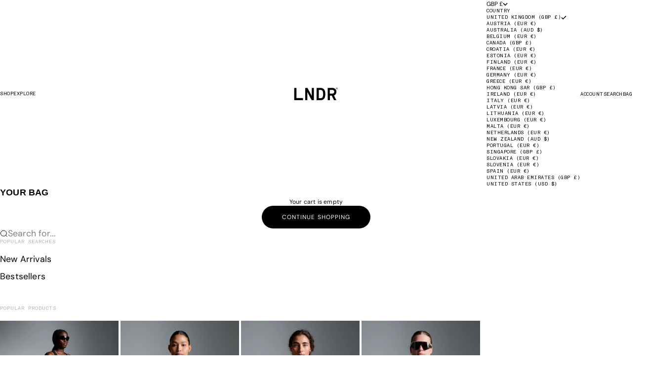

--- FILE ---
content_type: text/html; charset=utf-8
request_url: https://lndr.com/pages/contact-us
body_size: 43018
content:
<!doctype html>

<html lang="en" dir="ltr">
  <head><script async crossorigin fetchpriority="high" src="/cdn/shopifycloud/importmap-polyfill/es-modules-shim.2.4.0.js"></script>
<script type="text/javascript" class='optanon-category-C0001' data-ot-ignore>
  // Retry configuration for 3rd party platforms
  const RETRY_CONFIG = {
    maxRetries: 5,
    retryDelay: 100, // milliseconds
    platforms: {
      clarity: {
        check: () => typeof window.clarity !== 'undefined',
        name: 'Clarity'
      }
    }
  };

  function waitForPlatform(platform, callback, options = {}) {
    const config = RETRY_CONFIG.platforms[platform];
    if (!config) {
      return;
    }

    const maxRetries = options.maxRetries || RETRY_CONFIG.maxRetries;
    const retryDelay = options.retryDelay || RETRY_CONFIG.retryDelay;
    let attempts = 0;

    function attempt() {
      attempts++;

      if (config.check()) {
        callback();
        return;
      }

      if (attempts >= maxRetries) {
        console.warn(`${config.name} failed to load after ${maxRetries} attempts`);
        return;
      }

      setTimeout(attempt, retryDelay);
    }

    attempt();
  }

  /*
    Marketing Category:
    Shopify = marketingAllowed
    Onetrust = C0004
  */
  function MarketingOptIn() {
    // Klaviyo
    document.cookie = "__kla_off=; expires=Thu, 01 Jan 1970 00:00:00 GMT; path=/;"
  }

  function MarketingOptOut() {
    // Klaviyo
    document.cookie = "__kla_off=true; path=/;"
  }

  /*
    Analytics Category:
    Shopify = analyticsProcessingAllowed
    Onetrust = C0002
  */
  function AnalyticsOptIn() {
    // Clarity Opt-In
    waitForPlatform('clarity', () => {
      window.clarity('consent');
    });
  }

  function AnalyticsOptOut() {
    // Clarity Opt-Out
    waitForPlatform('clarity', () => {
      window.clarity('consent', false);
    });
  }

  function OptanonWrapper() {
    let marketingConsent = false;
    let analyticsConsent = false;

    if (typeof Shopify !== 'undefined') {
      marketingConsent = window.Shopify.customerPrivacy.marketingAllowed();
      analyticsConsent = window.Shopify.customerPrivacy.analyticsProcessingAllowed();
    } else {
      marketingConsent = window.OnetrustActiveGroups.includes('C0004');
      analyticsConsent = window.OnetrustActiveGroups.includes('C0002');
    }

    if (analyticsConsent) {
      AnalyticsOptIn();
    } else {
      AnalyticsOptOut();
    }

    if (marketingConsent) {
      MarketingOptIn();
    } else {
      MarketingOptOut();
    }
  }
</script><script src="https://rapid-cdn.yottaa.com/rapid/lib/9EScb_aRidbjOA.js"></script>
    
    

    <meta charset="utf-8">
    <meta name="viewport" content="width=device-width, initial-scale=1.0, height=device-height, minimum-scale=1.0, maximum-scale=5.0">

    <title>GET IN TOUCH</title><meta name="description" content="Not able to find what you’re looking for? No sweat, we’ll make it easy for you. For an urgent response, you can reach out to us on live chat. Alternatively, use the form below to send us your query. Please only send one message at a time, and our team will aim to respond within 24 hours."><link rel="canonical" href="https://lndr.com/pages/contact-us">
    <link rel="alternate" href="https://lndr.com/pages/contact-us" hreflang="en" />
    <link rel="alternate" href="https://lndr.com/pages/contact-us" hreflang="en-gb" />
    <link rel="alternate" href="https:us.lndr.compagescontact-us" hreflang="en-us" />
    <link rel="alternate" href="https://lndr.com/pages/contact-us" hreflang="en-ca" />
    <link rel="alternate" href="https://lndr.com/pages/contact-us" hreflang="en-sg" />
    <link rel="alternate" href="https:au.lndr.compagescontact-us" hreflang="en-au" />
    <link rel="alternate" href="https://lndr.com/pages/contact-us" hreflang="en-nl" />
    <link rel="alternate" href="https://lndr.com/pages/contact-us" hreflang="en-de" />
    <link rel="alternate" href="https://lndr.com/pages/contact-us" hreflang="en-ie" />
    <link rel="alternate" href="https://lndr.com/pages/contact-us" hreflang="en-ch" />
    <link rel="alternate" href="https://lndr.com/pages/contact-us" hreflang="en-ae" />
    <link rel="alternate" href="https://lndr.com/pages/contact-us" hreflang="en-hk" />
    <link rel="alternate" href="https://lndr.com/pages/contact-us" hreflang="en-no" />
    <link rel="alternate" href="https://lndr.com/pages/contact-us" hreflang="en-my" />
    <link rel="alternate" href="https://lndr.com/pages/contact-us" hreflang="en-sa" />
    <link rel="alternate" href="https://lndr.com/pages/contact-us" hreflang="en-fr" />
    <link rel="alternate" href="https://lndr.com/pages/contact-us" hreflang="en-kw" />
    <link rel="alternate" href="https://lndr.com/pages/contact-us" hreflang="en-es" />
    <link rel="alternate" href="https://lndr.com/pages/contact-us" hreflang="en-be" />
    <link rel="alternate" href="https:au.lndr.compagescontact-us" hreflang="en-nz" /><meta name="trustpilot-one-time-domain-verification-id" content="1d367e89-7373-471f-a65a-4a5bb8cbd2da"/>
    <meta name="facebook-domain-verification" content="k5t5yi53kkthkezccj8uyx8zvsg0yg" />
    <meta name="google-site-verification" content="PVmIY8G2vMy7fzpxKIop0NJP_hjbya7TO6RCSUPNYRA" />
    <meta name="p:domain_verify" content="1554428e1b37d0d15ecf4009f42d68f9"/><link rel="shortcut icon" href="//lndr.com/cdn/shop/files/favicon_a347e711-1bef-4d55-a622-5bc755ccc625.png?v=1691861264&width=96">
      <link rel="apple-touch-icon" href="//lndr.com/cdn/shop/files/favicon_a347e711-1bef-4d55-a622-5bc755ccc625.png?v=1691861264&width=180"><link rel="preconnect" href="https://fonts.shopifycdn.com" crossorigin><link rel="preload" href="//lndr.com/cdn/fonts/dm_sans/dmsans_n5.8a0f1984c77eb7186ceb87c4da2173ff65eb012e.woff2" as="font" type="font/woff2" crossorigin><link rel="preload" href="//lndr.com/cdn/fonts/dm_sans/dmsans_n4.ec80bd4dd7e1a334c969c265873491ae56018d72.woff2" as="font" type="font/woff2" crossorigin><meta property="og:type" content="website">
  <meta property="og:title" content="GET IN TOUCH"><meta property="og:image" content="http://lndr.com/cdn/shop/files/thumbnail.jpg?v=1700792364&width=2048">
  <meta property="og:image:secure_url" content="https://lndr.com/cdn/shop/files/thumbnail.jpg?v=1700792364&width=2048">
  <meta property="og:image:width" content="1200">
  <meta property="og:image:height" content="628"><meta property="og:description" content="Not able to find what you’re looking for? No sweat, we’ll make it easy for you. For an urgent response, you can reach out to us on live chat. Alternatively, use the form below to send us your query. Please only send one message at a time, and our team will aim to respond within 24 hours."><meta property="og:url" content="https://lndr.com/pages/contact-us">
<meta property="og:site_name" content="LNDR"><meta name="twitter:card" content="summary"><meta name="twitter:title" content="GET IN TOUCH">
  <meta name="twitter:description" content="Not able to find what you’re looking for? No sweat, we’ll make it easy for you. For an urgent response, you can reach out to us on live chat. Alternatively, use the form below to send us your query. Please only send one message at a time, and our team will aim to respond within 24 hours."><meta name="twitter:image" content="https://lndr.com/cdn/shop/files/thumbnail.jpg?crop=center&height=1200&v=1700792364&width=1200">
  <meta name="twitter:image:alt" content="">



  <script type="application/ld+json">
  {
    "@context": "http://schema.org",
    "@type": "BreadcrumbList",
  "itemListElement": [{
      "@type": "ListItem",
      "position": 1,
      "name": "Home",
      "item": "https://lndr.com"
    },{
          "@type": "ListItem",
          "position": 2,
          "name": "GET IN TOUCH",
          "item": "https://lndr.com/pages/contact-us"
        }]
  }
  </script>
<style>@font-face {
  font-family: "DMSans";
  font-weight: 500;
  font-style: normal;
  font-display: fallback;
  src: url("//lndr.com/cdn/fonts/dm_sans/dmsans_n5.8a0f1984c77eb7186ceb87c4da2173ff65eb012e.woff2") format("woff2"),
       url("//lndr.com/cdn/fonts/dm_sans/dmsans_n5.9ad2e755a89e15b3d6c53259daad5fc9609888e6.woff") format("woff");
}
@font-face {
  font-family: "DMSans";
  font-weight: 500;
  font-style: italic;
  font-display: fallback;
  src: url("//lndr.com/cdn/fonts/dm_sans/dmsans_i5.8654104650c013677e3def7db9b31bfbaa34e59a.woff2") format("woff2"),
       url("//lndr.com/cdn/fonts/dm_sans/dmsans_i5.a0dc844d8a75a4232f255fc600ad5a295572bed9.woff") format("woff");
}
@font-face {
  font-family: "DMSans";
  font-weight: 600;
  font-style: normal;
  font-display: fallback;
  src: url("//lndr.com/cdn/fonts/dm_sans/dmsans_n6.70a2453ea926d613c6a2f89af05180d14b3a7c96.woff2") format("woff2"),
       url("//lndr.com/cdn/fonts/dm_sans/dmsans_n6.355605667bef215872257574b57fc097044f7e20.woff") format("woff");
}
@font-face {
  font-family: "DMSans";
  font-weight: 400;
  font-style: normal;
  font-display: fallback;
  src: url("//lndr.com/cdn/fonts/dm_sans/dmsans_n4.ec80bd4dd7e1a334c969c265873491ae56018d72.woff2") format("woff2"),
       url("//lndr.com/cdn/fonts/dm_sans/dmsans_n4.87bdd914d8a61247b911147ae68e754d695c58a6.woff") format("woff");
}
@font-face {
  font-family: "DMSans";
  font-weight: 400;
  font-style: italic;
  font-display: fallback;
  src: url("//lndr.com/cdn/fonts/dm_sans/dmsans_i4.b8fe05e69ee95d5a53155c346957d8cbf5081c1a.woff2") format("woff2"),
       url("//lndr.com/cdn/fonts/dm_sans/dmsans_i4.403fe28ee2ea63e142575c0aa47684d65f8c23a0.woff") format("woff");
}
@font-face {
  font-family: "DMSans";
  font-weight: 500;
  font-style: normal;
  font-display: fallback;
  src: url("//lndr.com/cdn/fonts/dm_sans/dmsans_n5.8a0f1984c77eb7186ceb87c4da2173ff65eb012e.woff2") format("woff2"),
       url("//lndr.com/cdn/fonts/dm_sans/dmsans_n5.9ad2e755a89e15b3d6c53259daad5fc9609888e6.woff") format("woff");
}
@font-face {
  font-family: "DMSans";
  font-weight: 600;
  font-style: normal;
  font-display: fallback;
  src: url("//lndr.com/cdn/fonts/dm_sans/dmsans_n6.70a2453ea926d613c6a2f89af05180d14b3a7c96.woff2") format("woff2"),
       url("//lndr.com/cdn/fonts/dm_sans/dmsans_n6.355605667bef215872257574b57fc097044f7e20.woff") format("woff");
}
@font-face {
  font-family: "DMSans";
  font-weight: 600;
  font-style: italic;
  font-display: fallback;
  src: url("//lndr.com/cdn/fonts/dm_sans/dmsans_i6.b7d5b35c5f29523529e1bf4a3d0de71a44a277b6.woff2") format("woff2"),
       url("//lndr.com/cdn/fonts/dm_sans/dmsans_i6.9b760cc5bdd17b4de2c70249ba49bd707f27a31b.woff") format("woff");
}
:root {
    /* Container */
    --container-max-width: 100%;
    --container-gutter: 1.25rem;

    /* Spacing */
    --section-vertical-spacing: 3rem;
    --section-stack-row-gap: 2rem;

    /* Form settings */
    --form-gap: 1rem; /* Gap between fieldset and submit button */
    --fieldset-gap: 0.5rem; /* Gap between each form input within a fieldset */
    --form-control-gap: 0.5rem; /* Gap between input and label (ignored for floating label) */
    --checkbox-control-gap: 0.75rem; /* Horizontal gap between checkbox and its associated label */
    --input-padding-block: 0.65rem; /* Vertical padding for input, textarea and native select */
    --input-padding-inline: 1rem; /* Horizontal padding for input, textarea and native select */
    --checkbox-size: 0.875rem; /* Size (width and height) for checkbox */

    /* Product listing gaps */
    --product-list-column-gap: 0.125rem;
    --product-list-padding-inline: clamp(0px, var(--product-list-column-gap) - 4px, min(1.75rem, var(--product-list-column-gap)));--product-list-row-gap: 1.5rem;/* Other sizes */
    --header-group-height: calc(var(--announcement-bar-height, 0px) + var(--countdown-condensed-height, 0px) + var(--header-height, 0px));
    --sticky-area-height: calc(var(--announcement-bar-is-sticky, 0) * var(--announcement-bar-height, 0px) + var(--header-is-sticky, 0) * var(--header-height, 0px));
    --sticky-offset: calc(var(--announcement-bar-is-sticky, 0) * var(--announcement-bar-height, 0px) + var(--header-is-sticky, 0) * var(--header-is-visible, 1) * var(--header-height, 0px));

    /* RTL support */
    --transform-logical-flip: 1;
    --transform-origin-start: left;
    --transform-origin-end: right;

    /**
     * ---------------------------------------------------------------------
     * TYPOGRAPHY
     * ---------------------------------------------------------------------
     */

    /* Font properties */
    --subheading-font-family: 'Akkurat Mono', Menlo, Consolas, Monaco, Liberation Mono, Lucida Console, monospace, Apple Color Emoji, Segoe UI Emoji, Segoe UI Symbol;
    --subheading-font-weight: 400;
    --subheading-font-style: normal;
    --subheading-font-size: 0.5625rem;
    --subheading-text-transform: uppercase;
    --subheading-letter-spacing: 0.1em;
    --heading-font-family: "DMSans", sans-serif;
    --heading-font-weight: 500;
    --heading-font-style: normal;
    --heading-text-transform: none;
    --heading-letter-spacing: 0.02em;
    --heading-line-height: 1.1;
    --heading-italic-font-family: Helvetica, Arial, sans-serif;
    --heading-italic-font-weight: 400;
    --heading-italic-font-size-multiplier: 0%;
    --text-font-family: "DMSans", sans-serif;
    --text-font-weight: 400;
    --text-font-style: normal;
    --text-transform: normal;
    --text-letter-spacing: 0.015em;
    --text-line-height: 1.4;
    --text-font-medium-weight: 500;
    --text-font-bold-weight: 600;
    --button-font: var(--text-font-style) var(--text-font-weight) var(--button-font-size) / normal var(--text-font-family);
    --button-text-transform: uppercase;
    --button-letter-spacing: 0.09em;

    /* Font sizes */--text-heading-size-factor: 1;
    --text-display-xl: max(0.75rem, clamp(3.5rem, 1.9223rem + 6.7314vw, 10rem) * var(--text-heading-size-factor));
    --text-display-l: max(0.75rem, clamp(3.375rem, 2.1311rem + 5.3074vw, 8.5rem) * var(--text-heading-size-factor));
    --text-display-m: max(0.75rem, clamp(3.25rem, 2.3701rem + 3.7540vw, 6.875rem) * var(--text-heading-size-factor));
    --text-h1: max(0.75rem, clamp(3rem, 2.3325rem + 2.8479vw, 5.75rem) * var(--text-heading-size-factor));
    --text-h2: max(0.75rem, clamp(2.5rem, 1.9539rem + 2.3301vw, 4.75rem) * var(--text-heading-size-factor));
    --text-h3: max(0.75rem, clamp(2rem, 1.6359rem + 1.5534vw, 3.5rem) * var(--text-heading-size-factor));
    --text-h4: max(0.75rem, clamp(1.75rem, 1.4466rem + 1.2945vw, 3rem) * var(--text-heading-size-factor));
    --text-h5: max(0.75rem, clamp(1.375rem, 1.2233rem + 0.6472vw, 2rem) * var(--text-heading-size-factor));
    --text-h6: max(0.75rem, clamp(1.1875rem, 1.1117rem + 0.3236vw, 1.5rem) * var(--text-heading-size-factor));
    --text-h7: max(0.75rem, clamp(1rem, 0.9545rem + 0.1942vw, 1.1875rem) * var(--text-heading-size-factor));
    --text-xs: 0.6875rem;
    --text-sm: 0.75rem;
    --text-base: 0.75rem;
    --text-lg: 0.9375rem;
    --button-font-size: 0.75rem;

    /* Rounded variables (used for border radius) */
    --rounded-full: 9999px;
    --subheading-border-radius: 0.0rem;
    --button-border-radius: 1.875rem;
    --input-border-radius: 1.875rem;

    /* Product card variables */
    --product-card-row-count: 2;

    /**
     * ---------------------------------------------------------------------
     * OTHER
     * ---------------------------------------------------------------------
     */

    --icon-stroke-width: 1px;
    --quotation-mark-svg: url('data:image/svg+xml,<svg xmlns="http://www.w3.org/2000/svg" focusable="false" width="62" fill="none" viewBox="0 0 62 57"><path fill="%23000" d="M.79 31.904 11.924.816h12.296l-8.12 31.088h7.888V56.96H.79V31.904Zm37.351 0L49.277.816h12.064l-8.12 31.088h7.888V56.96H38.141V31.904Z" /></svg>');
  }

  [dir="rtl"]:root {
    /* RTL support */
    --transform-logical-flip: -1;
    --transform-origin-start: right;
    --transform-origin-end: left;
  }

  @media screen and (min-width: 700px) {
    :root {
      --text-xs: 0.6875rem;
      --text-sm: 0.75rem;
      --text-base: 0.75rem;
      --text-lg: 0.9375rem;
      --subheading-font-size: 0.625rem;

      /* Spacing */
      --container-gutter: 2rem;

      /* Form settings */
      --form-gap: 1.25rem; /* Gap between fieldset and submit button */
      --fieldset-gap: 0.75rem; /* Gap between each form input within a fieldset */
      --input-padding-block: 0.75rem; /* Vertical padding for input, textarea and native select */

      /* Font sizes */
      --button-font-size: 0.75rem;

      /* Product listing gaps */--product-list-column-gap: 0.25rem;
        --product-list-row-gap: 2rem;}
  }

  @media screen and (min-width: 1000px) {
    :root {
      /* Spacing settings */
      --section-vertical-spacing: 4.5rem;
      --section-stack-row-gap: 3rem;
    }
  }

  @media screen and (min-width: 1399px) {
    :root {
      /* Spacing settings */
      --section-vertical-spacing: 5.5rem;
      --container-gutter: 3rem;
    }
  }

  /**
   * ---------------------------------------------------------------------
   * COLORS
   * ---------------------------------------------------------------------
   */

  :root {--page-overlay: 0 0 0 / 0.4;
    --dialog-backdrop-blur: 6px;

    /* Status colors */
    --success-background: 227 240 232;
    --success-text: 22 131 66;
    --warning-background: 255 244 224;
    --warning-text: 255 167 0;
    --error-background: 251 224 224;
    --error-text: 224 0 0;

    /* Product colors */
    --on-sale-text: 161 42 0;
    --on-sale-badge-background: 0 0 0;
    --on-sale-badge-text: 161 42 0;
    --sold-out-badge-background: 0 0 0;
    --sold-out-badge-text: 161 42 0;
    --custom-badge-background: 0 0 0;
    --custom-badge-text: 174 114 0;
    --star-color: 255 167 0;
  }.color-scheme--scheme-1 {
      --accent: 0 0 0;
      --background: 255 255 255;
      --background-gradient: ;
      --background-secondary: 255 255 255;
      --has-transparent-background: 0;
      --has-filled-background: 1;
      --text-color: 0 0 0;--border-color: 230 230 230;/* Subheading colors */--subheading-background: 0 0 0 / 0.0;
      --subheading-border: none;
      --subheading-text-color: 0 0 0;
      --subheading-has-padding: 0;

      /* Heading highlight */
      --heading-highlight-accent-color: 0 0 0;
      --heading-highlight-text-color: 255 255 255;

      /* Button colors */
      --button-background-primary: 0 0 0;
      --button-text-primary: 255 255 255;

      /* Form inputs */
      --input-background: 255 255 255;
      --input-text-color: 50 30 30;
      --input-text-transform: uppercase;
    }.shopify-section:has(> .color-scheme--scheme-1) + .shopify-section:has(> .color-scheme--scheme-1) {
          --section-has-same-background-as-previous-section: 1;
        }.shopify-section:has(> .color-scheme--scheme-1) + .shopify-section:has(> .color-scheme--scheme-5) {
          --section-has-same-background-as-previous-section: 1;
        }.shopify-section:has(> .color-scheme--scheme-1) + .shopify-section:has(> .color-scheme--scheme-f9f1ba91-a695-49c2-a2f1-2bc8c7ce85a6) {
          --section-has-same-background-as-previous-section: 1;
        }.color-scheme--scheme-2 {
      --accent: 0 0 0;
      --background: 237 234 228;
      --background-gradient: ;
      --background-secondary: 255 255 255;
      --has-transparent-background: 0;
      --has-filled-background: 1;
      --text-color: 0 0 0;--border-color: 213 211 205;/* Subheading colors */--subheading-background: 0 0 0 / 0.0;
      --subheading-border: none;
      --subheading-text-color: 0 0 0;
      --subheading-has-padding: 0;

      /* Heading highlight */
      --heading-highlight-accent-color: 0 0 0;
      --heading-highlight-text-color: 255 255 255;

      /* Button colors */
      --button-background-primary: 0 0 0;
      --button-text-primary: 255 255 255;

      /* Form inputs */
      --input-background: 255 255 255;
      --input-text-color: 0 0 0;
      --input-text-transform: uppercase;
    }.shopify-section:has(> .color-scheme--scheme-2) + .shopify-section:has(> .color-scheme--scheme-2) {
          --section-has-same-background-as-previous-section: 1;
        }.color-scheme--scheme-3 {
      --accent: 255 255 255;
      --background: 0 0 0 / 0;
      --background-gradient: ;
      --background-secondary: 255 255 255;
      --has-transparent-background: 1;
      --has-filled-background: 0;
      --text-color: 255 255 255;--border-color: 255 255 255 / 0.6;/* Subheading colors */--subheading-background: 0 0 0 / 0.0;
      --subheading-border: none;
      --subheading-text-color: 255 255 255;
      --subheading-has-padding: 0;

      /* Heading highlight */
      --heading-highlight-accent-color: 0 0 0;
      --heading-highlight-text-color: 255 255 255;

      /* Button colors */
      --button-background-primary: 255 255 255;
      --button-text-primary: 0 0 0;

      /* Form inputs */
      --input-background: 255 255 255;
      --input-text-color: 0 0 0;
      --input-text-transform: uppercase;
    }.shopify-section:has(> .color-scheme--scheme-3) + .shopify-section:has(> .color-scheme--scheme-3) {
          --section-has-same-background-as-previous-section: 1;
        }.shopify-section:has(> .color-scheme--scheme-3) + .shopify-section:has(> .color-scheme--scheme-f80785b9-17d2-4f69-847a-082371694f3c) {
          --section-has-same-background-as-previous-section: 1;
        }.color-scheme--scheme-4 {
      --accent: 255 255 255;
      --background: 0 0 0;
      --background-gradient: ;
      --background-secondary: 255 255 255;
      --has-transparent-background: 0;
      --has-filled-background: 1;
      --text-color: 255 255 255;--border-color: 26 26 26;/* Subheading colors */--subheading-background: 0 0 0 / 0.0;
      --subheading-border: none;
      --subheading-text-color: 255 255 255;
      --subheading-has-padding: 0;

      /* Heading highlight */
      --heading-highlight-accent-color: 255 255 255;
      --heading-highlight-text-color: 0 0 0;

      /* Button colors */
      --button-background-primary: 255 255 255;
      --button-text-primary: 0 0 0;

      /* Form inputs */
      --input-background: 0 0 0;
      --input-text-color: 255 255 255;
      --input-text-transform: uppercase;
    }.shopify-section:has(> .color-scheme--scheme-4) + .shopify-section:has(> .color-scheme--scheme-4) {
          --section-has-same-background-as-previous-section: 1;
        }.shopify-section:has(> .color-scheme--scheme-4) + .shopify-section:has(> .color-scheme--scheme-7) {
          --section-has-same-background-as-previous-section: 1;
        }.color-scheme--scheme-5 {
      --accent: 0 0 0;
      --background: 255 255 255;
      --background-gradient: ;
      --background-secondary: 255 255 255;
      --has-transparent-background: 0;
      --has-filled-background: 1;
      --text-color: 0 0 0;--border-color: 230 230 230;/* Subheading colors */--subheading-background: 0 0 0 / 0.0;
      --subheading-border: none;
      --subheading-text-color: 0 0 0;
      --subheading-has-padding: 0;

      /* Heading highlight */
      --heading-highlight-accent-color: 163 42 26;
      --heading-highlight-text-color: 255 255 255;

      /* Button colors */
      --button-background-primary: 0 0 0;
      --button-text-primary: 255 255 255;

      /* Form inputs */
      --input-background: 255 255 255;
      --input-text-color: 0 0 0;
      --input-text-transform: uppercase;
    }.shopify-section:has(> .color-scheme--scheme-5) + .shopify-section:has(> .color-scheme--scheme-1) {
          --section-has-same-background-as-previous-section: 1;
        }.shopify-section:has(> .color-scheme--scheme-5) + .shopify-section:has(> .color-scheme--scheme-5) {
          --section-has-same-background-as-previous-section: 1;
        }.shopify-section:has(> .color-scheme--scheme-5) + .shopify-section:has(> .color-scheme--scheme-f9f1ba91-a695-49c2-a2f1-2bc8c7ce85a6) {
          --section-has-same-background-as-previous-section: 1;
        }.color-scheme--scheme-6 {
      --accent: 255 255 255;
      --background: 92 94 77;
      --background-gradient: ;
      --background-secondary: 255 255 255;
      --has-transparent-background: 0;
      --has-filled-background: 1;
      --text-color: 255 255 255;--border-color: 108 110 95;/* Subheading colors */--subheading-background: 0 0 0 / 0.0;
      --subheading-border: none;
      --subheading-text-color: 255 255 255;
      --subheading-has-padding: 0;

      /* Heading highlight */
      --heading-highlight-accent-color: 255 255 255;
      --heading-highlight-text-color: 82 87 46;

      /* Button colors */
      --button-background-primary: 255 255 255;
      --button-text-primary: 82 87 46;

      /* Form inputs */
      --input-background: 255 255 255;
      --input-text-color: 82 87 46;
      --input-text-transform: uppercase;
    }.shopify-section:has(> .color-scheme--scheme-6) + .shopify-section:has(> .color-scheme--scheme-6) {
          --section-has-same-background-as-previous-section: 1;
        }.color-scheme--scheme-7 {
      --accent: 255 255 255;
      --background: 0 0 0;
      --background-gradient: ;
      --background-secondary: 0 0 0;
      --has-transparent-background: 0;
      --has-filled-background: 1;
      --text-color: 255 255 255;--border-color: 26 26 26;/* Subheading colors */--subheading-background: 0 0 0 / 0.0;
      --subheading-border: none;
      --subheading-text-color: 255 255 255;
      --subheading-has-padding: 0;

      /* Heading highlight */
      --heading-highlight-accent-color: 255 255 255;
      --heading-highlight-text-color: 255 255 255;

      /* Button colors */
      --button-background-primary: 255 255 255;
      --button-text-primary: 0 0 0;

      /* Form inputs */
      --input-background: 0 0 0;
      --input-text-color: 255 255 255;
      --input-text-transform: uppercase;
    }.shopify-section:has(> .color-scheme--scheme-7) + .shopify-section:has(> .color-scheme--scheme-4) {
          --section-has-same-background-as-previous-section: 1;
        }.shopify-section:has(> .color-scheme--scheme-7) + .shopify-section:has(> .color-scheme--scheme-7) {
          --section-has-same-background-as-previous-section: 1;
        }.color-scheme--scheme-7953bd49-d4d4-4ba0-a6be-b72afd41ab4e {
      --accent: 255 255 255;
      --background: 128 142 152;
      --background-gradient: ;
      --background-secondary: 255 255 255;
      --has-transparent-background: 0;
      --has-filled-background: 1;
      --text-color: 255 255 255;--border-color: 141 153 162;/* Subheading colors */--subheading-background: 0 0 0 / 0.0;
      --subheading-border: none;
      --subheading-text-color: 255 255 255;
      --subheading-has-padding: 0;

      /* Heading highlight */
      --heading-highlight-accent-color: 0 0 0;
      --heading-highlight-text-color: 255 255 255;

      /* Button colors */
      --button-background-primary: 255 255 255;
      --button-text-primary: 0 0 0;

      /* Form inputs */
      --input-background: 255 255 255;
      --input-text-color: 50 30 30;
      --input-text-transform: uppercase;
    }.shopify-section:has(> .color-scheme--scheme-7953bd49-d4d4-4ba0-a6be-b72afd41ab4e) + .shopify-section:has(> .color-scheme--scheme-7953bd49-d4d4-4ba0-a6be-b72afd41ab4e) {
          --section-has-same-background-as-previous-section: 1;
        }.color-scheme--scheme-f9f1ba91-a695-49c2-a2f1-2bc8c7ce85a6 {
      --accent: 0 0 0;
      --background: 255 255 255;
      --background-gradient: ;
      --background-secondary: 255 255 255;
      --has-transparent-background: 0;
      --has-filled-background: 1;
      --text-color: 0 0 0;--border-color: 230 230 230;/* Subheading colors */--subheading-background: 0 0 0 / 0.0;
      --subheading-border: none;
      --subheading-text-color: 0 0 0;
      --subheading-has-padding: 0;

      /* Heading highlight */
      --heading-highlight-accent-color: 0 0 0;
      --heading-highlight-text-color: 255 255 255;

      /* Button colors */
      --button-background-primary: 0 0 0;
      --button-text-primary: 255 255 255;

      /* Form inputs */
      --input-background: 255 255 255;
      --input-text-color: 50 30 30;
      --input-text-transform: uppercase;
    }.shopify-section:has(> .color-scheme--scheme-f9f1ba91-a695-49c2-a2f1-2bc8c7ce85a6) + .shopify-section:has(> .color-scheme--scheme-1) {
          --section-has-same-background-as-previous-section: 1;
        }.shopify-section:has(> .color-scheme--scheme-f9f1ba91-a695-49c2-a2f1-2bc8c7ce85a6) + .shopify-section:has(> .color-scheme--scheme-5) {
          --section-has-same-background-as-previous-section: 1;
        }.shopify-section:has(> .color-scheme--scheme-f9f1ba91-a695-49c2-a2f1-2bc8c7ce85a6) + .shopify-section:has(> .color-scheme--scheme-f9f1ba91-a695-49c2-a2f1-2bc8c7ce85a6) {
          --section-has-same-background-as-previous-section: 1;
        }.color-scheme--scheme-cc892d08-4eee-42c2-a115-b1819daa90c3 {
      --accent: 0 0 0;
      --background: 160 56 0;
      --background-gradient: ;
      --background-secondary: 255 255 255;
      --has-transparent-background: 0;
      --has-filled-background: 1;
      --text-color: 255 255 255;--border-color: 170 76 26;/* Subheading colors */--subheading-background: 0 0 0 / 0.0;
      --subheading-border: none;
      --subheading-text-color: 0 0 0;
      --subheading-has-padding: 0;

      /* Heading highlight */
      --heading-highlight-accent-color: 0 0 0;
      --heading-highlight-text-color: 255 255 255;

      /* Button colors */
      --button-background-primary: 0 0 0;
      --button-text-primary: 255 255 255;

      /* Form inputs */
      --input-background: 255 255 255;
      --input-text-color: 50 30 30;
      --input-text-transform: uppercase;
    }.shopify-section:has(> .color-scheme--scheme-cc892d08-4eee-42c2-a115-b1819daa90c3) + .shopify-section:has(> .color-scheme--scheme-cc892d08-4eee-42c2-a115-b1819daa90c3) {
          --section-has-same-background-as-previous-section: 1;
        }.color-scheme--scheme-5ddd9077-0b1d-408d-8c40-f8e94bef41aa {
      --accent: 0 0 0;
      --background: 242 242 242;
      --background-gradient: ;
      --background-secondary: 255 255 255;
      --has-transparent-background: 0;
      --has-filled-background: 1;
      --text-color: 0 0 0;--border-color: 218 218 218;/* Subheading colors */--subheading-background: 0 0 0 / 0.0;
      --subheading-border: none;
      --subheading-text-color: 0 0 0;
      --subheading-has-padding: 0;

      /* Heading highlight */
      --heading-highlight-accent-color: 0 0 0;
      --heading-highlight-text-color: 255 255 255;

      /* Button colors */
      --button-background-primary: 0 0 0;
      --button-text-primary: 255 255 255;

      /* Form inputs */
      --input-background: 255 255 255;
      --input-text-color: 50 30 30;
      --input-text-transform: uppercase;
    }.shopify-section:has(> .color-scheme--scheme-5ddd9077-0b1d-408d-8c40-f8e94bef41aa) + .shopify-section:has(> .color-scheme--scheme-5ddd9077-0b1d-408d-8c40-f8e94bef41aa) {
          --section-has-same-background-as-previous-section: 1;
        }.color-scheme--scheme-f80785b9-17d2-4f69-847a-082371694f3c {
      --accent: 0 0 0;
      --background: 0 0 0 / 0;
      --background-gradient: ;
      --background-secondary: 255 255 255;
      --has-transparent-background: 1;
      --has-filled-background: 0;
      --text-color: 0 0 0;--border-color: 0 0 0 / 0.6;/* Subheading colors */--subheading-background: 0 0 0 / 0.0;
      --subheading-border: none;
      --subheading-text-color: 0 0 0;
      --subheading-has-padding: 0;

      /* Heading highlight */
      --heading-highlight-accent-color: 0 0 0;
      --heading-highlight-text-color: 255 255 255;

      /* Button colors */
      --button-background-primary: 0 0 0;
      --button-text-primary: 255 255 255;

      /* Form inputs */
      --input-background: 255 255 255;
      --input-text-color: 50 30 30;
      --input-text-transform: uppercase;
    }.shopify-section:has(> .color-scheme--scheme-f80785b9-17d2-4f69-847a-082371694f3c) + .shopify-section:has(> .color-scheme--scheme-3) {
          --section-has-same-background-as-previous-section: 1;
        }.shopify-section:has(> .color-scheme--scheme-f80785b9-17d2-4f69-847a-082371694f3c) + .shopify-section:has(> .color-scheme--scheme-f80785b9-17d2-4f69-847a-082371694f3c) {
          --section-has-same-background-as-previous-section: 1;
        }.color-scheme--scheme-ee20b8d8-4e9a-4fdd-bc79-fb1912f87de6 {
      --accent: 0 0 0;
      --background: 255 70 50;
      --background-gradient: ;
      --background-secondary: 255 255 255;
      --has-transparent-background: 0;
      --has-filled-background: 1;
      --text-color: 255 255 255;--border-color: 255 89 71;/* Subheading colors */--subheading-background: 0 0 0 / 0.0;
      --subheading-border: none;
      --subheading-text-color: 0 0 0;
      --subheading-has-padding: 0;

      /* Heading highlight */
      --heading-highlight-accent-color: 0 0 0;
      --heading-highlight-text-color: 255 255 255;

      /* Button colors */
      --button-background-primary: 0 0 0;
      --button-text-primary: 255 255 255;

      /* Form inputs */
      --input-background: 255 255 255;
      --input-text-color: 50 30 30;
      --input-text-transform: uppercase;
    }.shopify-section:has(> .color-scheme--scheme-ee20b8d8-4e9a-4fdd-bc79-fb1912f87de6) + .shopify-section:has(> .color-scheme--scheme-ee20b8d8-4e9a-4fdd-bc79-fb1912f87de6) {
          --section-has-same-background-as-previous-section: 1;
        }.color-scheme--scheme-097b4749-4c91-45df-afa5-7398a1b2b1fe {
      --accent: 0 0 0;
      --background: 244 244 244;
      --background-gradient: ;
      --background-secondary: 255 255 255;
      --has-transparent-background: 0;
      --has-filled-background: 1;
      --text-color: 0 0 0;--border-color: 220 220 220;/* Subheading colors */--subheading-background: 0 0 0 / 0.0;
      --subheading-border: none;
      --subheading-text-color: 0 0 0;
      --subheading-has-padding: 0;

      /* Heading highlight */
      --heading-highlight-accent-color: 0 0 0;
      --heading-highlight-text-color: 255 255 255;

      /* Button colors */
      --button-background-primary: 0 0 0;
      --button-text-primary: 255 255 255;

      /* Form inputs */
      --input-background: 255 255 255;
      --input-text-color: 50 30 30;
      --input-text-transform: uppercase;
    }.shopify-section:has(> .color-scheme--scheme-097b4749-4c91-45df-afa5-7398a1b2b1fe) + .shopify-section:has(> .color-scheme--scheme-097b4749-4c91-45df-afa5-7398a1b2b1fe) {
          --section-has-same-background-as-previous-section: 1;
        }/* LNDR Custom */

  .accordion {
    box-shadow: 0 1px rgb(0 0 0), 0 1px rgb(0 0 0) inset !important;
  }

  .button:hover {
    background: rgb(var(--button-background-hover));
    border-color: rgb(var(--button-background-hover));
    color: rgb(var(--button-text-color-hover));
  }

  .menu-promo__carousel .content-box {
    --content-box-spacing: 1.5rem;
  }

  .modal--xs {
    --modal-content-width: 23rem !important;
  }

  .fade-out-right:before {
      content: '';
      background: rgb(var(--background));
      position: absolute;
      width: 3rem;
      top: 0;
      height: 100%;
      right: 0;
      margin-inline-end: -1.25rem;
      backdrop-filter: blur(10px);
      -webkit-mask-image: linear-gradient(to right, rgba(0, 0, 0, 0) 0%, rgb(var(--background) 100%));
      mask-image: linear-gradient(to right, rgba(0, 0, 0, 0) 0%, rgb(var(--background)) 100%);
      mask: linear-gradient(to left, rgb(var(--background)), rgb(var(--background)), rgba(255, 255, 255, 0));
      backdrop-filter: blur(4px);
      pointer-events: none;
      opacity: 0;
      transition: opacity 200ms;
      z-index: 1;
  }

  .fade-out-right:after {
      content: '';
      background: rgb(var(--background));
      background: linear-gradient(90deg, rgba(var(--background) 0) 0%, rgb(var(--background)) 100%);
      position: absolute;
      width: 4.5rem;
      top: 0;
      height: 100%;
      right: -0.25rem;
      margin-inline-end: -1rem; 
      backdrop-filter: blur(10px);
      mask-image: linear-gradient(to right, rgba(0, 0, 0, 0) 0%, rgb(var(--background)) 100%);
      -webkit-mask-image: linear-gradient(to right, rgba(0, 0, 0, 0) 0%, rgb(var(--background)) 100%);
      mask: linear-gradient(to left, rgb(var(--background)), rgb(var(--background)), rgba(255, 255, 255, 0));
      backdrop-filter: blur(3px);
      pointer-events: none;
      opacity: 0;
      transition: opacity 200ms;
  }

  .fade-out-left:before {
      content: '';
      background: rgb(var(--background));
      position: absolute;
      width: 3rem;
      top: 0;
      height: 100%;
      left: 0;
      margin-inline-start: -1.25rem;
      backdrop-filter: blur(10px);
      -webkit-mask-image: linear-gradient(to left, rgba(0, 0, 0, 0) 0%, rgb(var(--background) 100%));
      mask-image: linear-gradient(to right, rgba(0, 0, 0, 0) 0%, rgb(var(--background)) 100%);
      mask: linear-gradient(to right, rgb(var(--background)), rgb(var(--background)), rgba(255, 255, 255, 0));
      backdrop-filter: blur(4px);
      pointer-events: none;
      opacity: 0;
      transition: opacity 200ms;
      z-index: 1;
  }

  .fade-out-left:after {
      content: '';
      background: rgb(var(--background));
      background: linear-gradient(270deg, rgba(var(--background) 0) 0%, rgb(var(--background)) 100%);
      position: absolute;
      width: 4.5rem;
      top: 0;
      height: 100%;
      left: -0.25rem;
      margin-inline-start: -1rem; 
      backdrop-filter: blur(10px);
      mask-image: linear-gradient(to left, rgba(0, 0, 0, 0) 0%, rgb(var(--background)) 100%);
      -webkit-mask-image: linear-gradient(to right, rgba(0, 0, 0, 0) 0%, rgb(var(--background)) 100%);
      mask: linear-gradient(to right, rgb(var(--background)), rgb(var(--background)), rgba(255, 255, 255, 0));
      backdrop-filter: blur(3px);
      pointer-events: none;
      opacity: 0;
      transition: opacity 200ms;
  }

  .fade-out-right:has(.is-scrollable-x):not(:has(.is-scrollable-x-end)):before,
  .fade-out-right:has(.is-scrollable-x):not(:has(.is-scrollable-x-end)):after {
    opacity: 1;
  }

  .fade-out-left:has(.is-scrollable-x):not(:has(.is-scrollable-x-start)):before,
  .fade-out-left:has(.is-scrollable-x):not(:has(.is-scrollable-x-start)):after {
    opacity: 1;
  }
</style>
<script>
  // This allows to expose several variables to the global scope, to be used in scripts
  window.themeVariables = {
    settings: {
      pageType: "page",
      moneyFormat: "£{{amount}}",
      moneyWithCurrencyFormat: "£{{amount}} GBP",
      currencyCodeEnabled: false,
      cartType: "drawer",
      showHeadingEffectAnimation: false,
      staggerProducts: false
    },

    strings: {
      addedToCart: "{{product_title}} was added to cart",
      closeGallery: "Close gallery",
      zoomGallery: "Zoom",
      errorGallery: "Image cannot be loaded",
      shippingEstimatorNoResults: "Sorry, we do not ship to your address.",
      shippingEstimatorOneResult: "There is one shipping rate for your address:",
      shippingEstimatorMultipleResults: "There are several shipping rates for your address:",
      shippingEstimatorError: "One or more error occurred while retrieving shipping rates:",
      next: "Next",
      previous: "Previous"
    },

    mediaQueries: {
      'sm': 'screen and (min-width: 700px)',
      'md': 'screen and (min-width: 1000px)',
      'lg': 'screen and (min-width: 1150px)',
      'xl': 'screen and (min-width: 1400px)',
      '2xl': 'screen and (min-width: 1600px)',
      'sm-max': 'screen and (max-width: 699px)',
      'md-max': 'screen and (max-width: 999px)',
      'lg-max': 'screen and (max-width: 1149px)',
      'xl-max': 'screen and (max-width: 1399px)',
      '2xl-max': 'screen and (max-width: 1599px)',
      'motion-safe': '(prefers-reduced-motion: no-preference)',
      'motion-reduce': '(prefers-reduced-motion: reduce)',
      'supports-hover': 'screen and (pointer: fine)',
      'supports-touch': 'screen and (pointer: coarse)'
    }
  };</script><script type="importmap">{
        "imports": {
          "vendor": "//lndr.com/cdn/shop/t/255/assets/vendor.min.js?v=30802987683311202721769146934",
          "theme": "//lndr.com/cdn/shop/t/255/assets/theme.js?v=162933618226705941661769146933",
          "photoswipe": "//lndr.com/cdn/shop/t/255/assets/photoswipe.min.js?v=13374349288281597431769146929"
        }
      }
    </script>

    <script type="module" src="//lndr.com/cdn/shop/t/255/assets/vendor.min.js?v=30802987683311202721769146934"></script>
    <script type="module" src="//lndr.com/cdn/shop/t/255/assets/theme.js?v=162933618226705941661769146933"></script>
    <script type="module" src="//lndr.com/cdn/shop/t/255/assets/custom.js?v=29900369465199463091769146924"></script>

    <script>window.performance && window.performance.mark && window.performance.mark('shopify.content_for_header.start');</script><meta name="google-site-verification" content="PVmIY8G2vMy7fzpxKIop0NJP_hjbya7TO6RCSUPNYRA">
<meta name="google-site-verification" content="1rx42YKLY0pGJZMKpHlPonuM7zBzL0XD5wuzWoOxPe4">
<meta name="google-site-verification" content="fGwb2TNiK42SL66CmxsVJtMg98LacBBxJNjI_xJyKVY">
<meta id="shopify-digital-wallet" name="shopify-digital-wallet" content="/5340921891/digital_wallets/dialog">
<meta name="shopify-checkout-api-token" content="e1dcf9e1d549492f6148392e10b0abd5">
<meta id="in-context-paypal-metadata" data-shop-id="5340921891" data-venmo-supported="false" data-environment="production" data-locale="en_US" data-paypal-v4="true" data-currency="GBP">
<link rel="alternate" hreflang="x-default" href="https://lndr.com/pages/contact-us">
<link rel="alternate" hreflang="en-AT" href="https://lndr.com/en-eu/pages/contact-us">
<link rel="alternate" hreflang="en-BE" href="https://lndr.com/en-eu/pages/contact-us">
<link rel="alternate" hreflang="en-BG" href="https://lndr.com/en-eu/pages/contact-us">
<link rel="alternate" hreflang="en-CZ" href="https://lndr.com/en-eu/pages/contact-us">
<link rel="alternate" hreflang="en-DE" href="https://lndr.com/en-eu/pages/contact-us">
<link rel="alternate" hreflang="en-DK" href="https://lndr.com/en-eu/pages/contact-us">
<link rel="alternate" hreflang="en-EE" href="https://lndr.com/en-eu/pages/contact-us">
<link rel="alternate" hreflang="en-ES" href="https://lndr.com/en-eu/pages/contact-us">
<link rel="alternate" hreflang="en-FI" href="https://lndr.com/en-eu/pages/contact-us">
<link rel="alternate" hreflang="en-FR" href="https://lndr.com/en-eu/pages/contact-us">
<link rel="alternate" hreflang="en-GR" href="https://lndr.com/en-eu/pages/contact-us">
<link rel="alternate" hreflang="en-HR" href="https://lndr.com/en-eu/pages/contact-us">
<link rel="alternate" hreflang="en-HU" href="https://lndr.com/en-eu/pages/contact-us">
<link rel="alternate" hreflang="en-IE" href="https://lndr.com/en-eu/pages/contact-us">
<link rel="alternate" hreflang="en-IT" href="https://lndr.com/en-eu/pages/contact-us">
<link rel="alternate" hreflang="en-LT" href="https://lndr.com/en-eu/pages/contact-us">
<link rel="alternate" hreflang="en-LU" href="https://lndr.com/en-eu/pages/contact-us">
<link rel="alternate" hreflang="en-LV" href="https://lndr.com/en-eu/pages/contact-us">
<link rel="alternate" hreflang="en-MT" href="https://lndr.com/en-eu/pages/contact-us">
<link rel="alternate" hreflang="en-NL" href="https://lndr.com/en-eu/pages/contact-us">
<link rel="alternate" hreflang="en-PL" href="https://lndr.com/en-eu/pages/contact-us">
<link rel="alternate" hreflang="en-PT" href="https://lndr.com/en-eu/pages/contact-us">
<link rel="alternate" hreflang="en-RO" href="https://lndr.com/en-eu/pages/contact-us">
<link rel="alternate" hreflang="en-SE" href="https://lndr.com/en-eu/pages/contact-us">
<link rel="alternate" hreflang="en-SI" href="https://lndr.com/en-eu/pages/contact-us">
<link rel="alternate" hreflang="en-SK" href="https://lndr.com/en-eu/pages/contact-us">
<link rel="alternate" hreflang="en-GB" href="https://lndr.com/pages/contact-us">
<script async="async" src="/checkouts/internal/preloads.js?locale=en-GB"></script>
<link rel="preconnect" href="https://shop.app" crossorigin="anonymous">
<script async="async" src="https://shop.app/checkouts/internal/preloads.js?locale=en-GB&shop_id=5340921891" crossorigin="anonymous"></script>
<script id="apple-pay-shop-capabilities" type="application/json">{"shopId":5340921891,"countryCode":"GB","currencyCode":"GBP","merchantCapabilities":["supports3DS"],"merchantId":"gid:\/\/shopify\/Shop\/5340921891","merchantName":"LNDR","requiredBillingContactFields":["postalAddress","email","phone"],"requiredShippingContactFields":["postalAddress","email","phone"],"shippingType":"shipping","supportedNetworks":["visa","maestro","masterCard","amex","discover","elo"],"total":{"type":"pending","label":"LNDR","amount":"1.00"},"shopifyPaymentsEnabled":true,"supportsSubscriptions":true}</script>
<script id="shopify-features" type="application/json">{"accessToken":"e1dcf9e1d549492f6148392e10b0abd5","betas":["rich-media-storefront-analytics"],"domain":"lndr.com","predictiveSearch":true,"shopId":5340921891,"locale":"en"}</script>
<script>var Shopify = Shopify || {};
Shopify.shop = "lndr-row.myshopify.com";
Shopify.locale = "en";
Shopify.currency = {"active":"GBP","rate":"1.0"};
Shopify.country = "GB";
Shopify.theme = {"name":"Jan Theme 2026","id":184624546172,"schema_name":"Stretch","schema_version":"1.7.1","theme_store_id":null,"role":"main"};
Shopify.theme.handle = "null";
Shopify.theme.style = {"id":null,"handle":null};
Shopify.cdnHost = "lndr.com/cdn";
Shopify.routes = Shopify.routes || {};
Shopify.routes.root = "/";</script>
<script type="module">!function(o){(o.Shopify=o.Shopify||{}).modules=!0}(window);</script>
<script>!function(o){function n(){var o=[];function n(){o.push(Array.prototype.slice.apply(arguments))}return n.q=o,n}var t=o.Shopify=o.Shopify||{};t.loadFeatures=n(),t.autoloadFeatures=n()}(window);</script>
<script>
  window.ShopifyPay = window.ShopifyPay || {};
  window.ShopifyPay.apiHost = "shop.app\/pay";
  window.ShopifyPay.redirectState = null;
</script>
<script id="shop-js-analytics" type="application/json">{"pageType":"page"}</script>
<script defer="defer" async type="module" src="//lndr.com/cdn/shopifycloud/shop-js/modules/v2/client.init-shop-cart-sync_WVOgQShq.en.esm.js"></script>
<script defer="defer" async type="module" src="//lndr.com/cdn/shopifycloud/shop-js/modules/v2/chunk.common_C_13GLB1.esm.js"></script>
<script defer="defer" async type="module" src="//lndr.com/cdn/shopifycloud/shop-js/modules/v2/chunk.modal_CLfMGd0m.esm.js"></script>
<script type="module">
  await import("//lndr.com/cdn/shopifycloud/shop-js/modules/v2/client.init-shop-cart-sync_WVOgQShq.en.esm.js");
await import("//lndr.com/cdn/shopifycloud/shop-js/modules/v2/chunk.common_C_13GLB1.esm.js");
await import("//lndr.com/cdn/shopifycloud/shop-js/modules/v2/chunk.modal_CLfMGd0m.esm.js");

  window.Shopify.SignInWithShop?.initShopCartSync?.({"fedCMEnabled":true,"windoidEnabled":true});

</script>
<script>
  window.Shopify = window.Shopify || {};
  if (!window.Shopify.featureAssets) window.Shopify.featureAssets = {};
  window.Shopify.featureAssets['shop-js'] = {"shop-cart-sync":["modules/v2/client.shop-cart-sync_DuR37GeY.en.esm.js","modules/v2/chunk.common_C_13GLB1.esm.js","modules/v2/chunk.modal_CLfMGd0m.esm.js"],"init-fed-cm":["modules/v2/client.init-fed-cm_BucUoe6W.en.esm.js","modules/v2/chunk.common_C_13GLB1.esm.js","modules/v2/chunk.modal_CLfMGd0m.esm.js"],"shop-toast-manager":["modules/v2/client.shop-toast-manager_B0JfrpKj.en.esm.js","modules/v2/chunk.common_C_13GLB1.esm.js","modules/v2/chunk.modal_CLfMGd0m.esm.js"],"init-shop-cart-sync":["modules/v2/client.init-shop-cart-sync_WVOgQShq.en.esm.js","modules/v2/chunk.common_C_13GLB1.esm.js","modules/v2/chunk.modal_CLfMGd0m.esm.js"],"shop-button":["modules/v2/client.shop-button_B_U3bv27.en.esm.js","modules/v2/chunk.common_C_13GLB1.esm.js","modules/v2/chunk.modal_CLfMGd0m.esm.js"],"init-windoid":["modules/v2/client.init-windoid_DuP9q_di.en.esm.js","modules/v2/chunk.common_C_13GLB1.esm.js","modules/v2/chunk.modal_CLfMGd0m.esm.js"],"shop-cash-offers":["modules/v2/client.shop-cash-offers_BmULhtno.en.esm.js","modules/v2/chunk.common_C_13GLB1.esm.js","modules/v2/chunk.modal_CLfMGd0m.esm.js"],"pay-button":["modules/v2/client.pay-button_CrPSEbOK.en.esm.js","modules/v2/chunk.common_C_13GLB1.esm.js","modules/v2/chunk.modal_CLfMGd0m.esm.js"],"init-customer-accounts":["modules/v2/client.init-customer-accounts_jNk9cPYQ.en.esm.js","modules/v2/client.shop-login-button_DJ5ldayH.en.esm.js","modules/v2/chunk.common_C_13GLB1.esm.js","modules/v2/chunk.modal_CLfMGd0m.esm.js"],"avatar":["modules/v2/client.avatar_BTnouDA3.en.esm.js"],"checkout-modal":["modules/v2/client.checkout-modal_pBPyh9w8.en.esm.js","modules/v2/chunk.common_C_13GLB1.esm.js","modules/v2/chunk.modal_CLfMGd0m.esm.js"],"init-shop-for-new-customer-accounts":["modules/v2/client.init-shop-for-new-customer-accounts_BUoCy7a5.en.esm.js","modules/v2/client.shop-login-button_DJ5ldayH.en.esm.js","modules/v2/chunk.common_C_13GLB1.esm.js","modules/v2/chunk.modal_CLfMGd0m.esm.js"],"init-customer-accounts-sign-up":["modules/v2/client.init-customer-accounts-sign-up_CnczCz9H.en.esm.js","modules/v2/client.shop-login-button_DJ5ldayH.en.esm.js","modules/v2/chunk.common_C_13GLB1.esm.js","modules/v2/chunk.modal_CLfMGd0m.esm.js"],"init-shop-email-lookup-coordinator":["modules/v2/client.init-shop-email-lookup-coordinator_CzjY5t9o.en.esm.js","modules/v2/chunk.common_C_13GLB1.esm.js","modules/v2/chunk.modal_CLfMGd0m.esm.js"],"shop-follow-button":["modules/v2/client.shop-follow-button_CsYC63q7.en.esm.js","modules/v2/chunk.common_C_13GLB1.esm.js","modules/v2/chunk.modal_CLfMGd0m.esm.js"],"shop-login-button":["modules/v2/client.shop-login-button_DJ5ldayH.en.esm.js","modules/v2/chunk.common_C_13GLB1.esm.js","modules/v2/chunk.modal_CLfMGd0m.esm.js"],"shop-login":["modules/v2/client.shop-login_B9ccPdmx.en.esm.js","modules/v2/chunk.common_C_13GLB1.esm.js","modules/v2/chunk.modal_CLfMGd0m.esm.js"],"lead-capture":["modules/v2/client.lead-capture_D0K_KgYb.en.esm.js","modules/v2/chunk.common_C_13GLB1.esm.js","modules/v2/chunk.modal_CLfMGd0m.esm.js"],"payment-terms":["modules/v2/client.payment-terms_BWmiNN46.en.esm.js","modules/v2/chunk.common_C_13GLB1.esm.js","modules/v2/chunk.modal_CLfMGd0m.esm.js"]};
</script>
<script>(function() {
  var isLoaded = false;
  function asyncLoad() {
    if (isLoaded) return;
    isLoaded = true;
    var urls = ["https:\/\/config.gorgias.chat\/bundle-loader\/01GYCC1D0N9N1NW0DC6YXS0Q1S?source=shopify1click\u0026shop=lndr-row.myshopify.com","https:\/\/s3.eu-west-1.amazonaws.com\/production-klarna-il-shopify-osm\/d3bc5d6366701989e2db5a93793900883f2d31a6\/lndr-row.myshopify.com-1769490063098.js?shop=lndr-row.myshopify.com","https:\/\/public.9gtb.com\/loader.js?g_cvt_id=1181d0c0-8552-498b-a0c4-6abd5f17d1b6\u0026shop=lndr-row.myshopify.com"];
    for (var i = 0; i < urls.length; i++) {
      var s = document.createElement('script');
      s.type = 'text/javascript';
      s.async = true;
      s.src = urls[i];
      var x = document.getElementsByTagName('script')[0];
      x.parentNode.insertBefore(s, x);
    }
  };
  if(window.attachEvent) {
    window.attachEvent('onload', asyncLoad);
  } else {
    window.addEventListener('load', asyncLoad, false);
  }
})();</script>
<script id="__st">var __st={"a":5340921891,"offset":0,"reqid":"6bbf2e1f-f5b2-4036-aedf-95b92470ecc4-1769573198","pageurl":"lndr.com\/pages\/contact-us","s":"pages-94425120961","u":"cbf664e111e2","p":"page","rtyp":"page","rid":94425120961};</script>
<script>window.ShopifyPaypalV4VisibilityTracking = true;</script>
<script id="captcha-bootstrap">!function(){'use strict';const t='contact',e='account',n='new_comment',o=[[t,t],['blogs',n],['comments',n],[t,'customer']],c=[[e,'customer_login'],[e,'guest_login'],[e,'recover_customer_password'],[e,'create_customer']],r=t=>t.map((([t,e])=>`form[action*='/${t}']:not([data-nocaptcha='true']) input[name='form_type'][value='${e}']`)).join(','),a=t=>()=>t?[...document.querySelectorAll(t)].map((t=>t.form)):[];function s(){const t=[...o],e=r(t);return a(e)}const i='password',u='form_key',d=['recaptcha-v3-token','g-recaptcha-response','h-captcha-response',i],f=()=>{try{return window.sessionStorage}catch{return}},m='__shopify_v',_=t=>t.elements[u];function p(t,e,n=!1){try{const o=window.sessionStorage,c=JSON.parse(o.getItem(e)),{data:r}=function(t){const{data:e,action:n}=t;return t[m]||n?{data:e,action:n}:{data:t,action:n}}(c);for(const[e,n]of Object.entries(r))t.elements[e]&&(t.elements[e].value=n);n&&o.removeItem(e)}catch(o){console.error('form repopulation failed',{error:o})}}const l='form_type',E='cptcha';function T(t){t.dataset[E]=!0}const w=window,h=w.document,L='Shopify',v='ce_forms',y='captcha';let A=!1;((t,e)=>{const n=(g='f06e6c50-85a8-45c8-87d0-21a2b65856fe',I='https://cdn.shopify.com/shopifycloud/storefront-forms-hcaptcha/ce_storefront_forms_captcha_hcaptcha.v1.5.2.iife.js',D={infoText:'Protected by hCaptcha',privacyText:'Privacy',termsText:'Terms'},(t,e,n)=>{const o=w[L][v],c=o.bindForm;if(c)return c(t,g,e,D).then(n);var r;o.q.push([[t,g,e,D],n]),r=I,A||(h.body.append(Object.assign(h.createElement('script'),{id:'captcha-provider',async:!0,src:r})),A=!0)});var g,I,D;w[L]=w[L]||{},w[L][v]=w[L][v]||{},w[L][v].q=[],w[L][y]=w[L][y]||{},w[L][y].protect=function(t,e){n(t,void 0,e),T(t)},Object.freeze(w[L][y]),function(t,e,n,w,h,L){const[v,y,A,g]=function(t,e,n){const i=e?o:[],u=t?c:[],d=[...i,...u],f=r(d),m=r(i),_=r(d.filter((([t,e])=>n.includes(e))));return[a(f),a(m),a(_),s()]}(w,h,L),I=t=>{const e=t.target;return e instanceof HTMLFormElement?e:e&&e.form},D=t=>v().includes(t);t.addEventListener('submit',(t=>{const e=I(t);if(!e)return;const n=D(e)&&!e.dataset.hcaptchaBound&&!e.dataset.recaptchaBound,o=_(e),c=g().includes(e)&&(!o||!o.value);(n||c)&&t.preventDefault(),c&&!n&&(function(t){try{if(!f())return;!function(t){const e=f();if(!e)return;const n=_(t);if(!n)return;const o=n.value;o&&e.removeItem(o)}(t);const e=Array.from(Array(32),(()=>Math.random().toString(36)[2])).join('');!function(t,e){_(t)||t.append(Object.assign(document.createElement('input'),{type:'hidden',name:u})),t.elements[u].value=e}(t,e),function(t,e){const n=f();if(!n)return;const o=[...t.querySelectorAll(`input[type='${i}']`)].map((({name:t})=>t)),c=[...d,...o],r={};for(const[a,s]of new FormData(t).entries())c.includes(a)||(r[a]=s);n.setItem(e,JSON.stringify({[m]:1,action:t.action,data:r}))}(t,e)}catch(e){console.error('failed to persist form',e)}}(e),e.submit())}));const S=(t,e)=>{t&&!t.dataset[E]&&(n(t,e.some((e=>e===t))),T(t))};for(const o of['focusin','change'])t.addEventListener(o,(t=>{const e=I(t);D(e)&&S(e,y())}));const B=e.get('form_key'),M=e.get(l),P=B&&M;t.addEventListener('DOMContentLoaded',(()=>{const t=y();if(P)for(const e of t)e.elements[l].value===M&&p(e,B);[...new Set([...A(),...v().filter((t=>'true'===t.dataset.shopifyCaptcha))])].forEach((e=>S(e,t)))}))}(h,new URLSearchParams(w.location.search),n,t,e,['guest_login'])})(!0,!0)}();</script>
<script integrity="sha256-4kQ18oKyAcykRKYeNunJcIwy7WH5gtpwJnB7kiuLZ1E=" data-source-attribution="shopify.loadfeatures" defer="defer" src="//lndr.com/cdn/shopifycloud/storefront/assets/storefront/load_feature-a0a9edcb.js" crossorigin="anonymous"></script>
<script crossorigin="anonymous" defer="defer" src="//lndr.com/cdn/shopifycloud/storefront/assets/shopify_pay/storefront-65b4c6d7.js?v=20250812"></script>
<script data-source-attribution="shopify.dynamic_checkout.dynamic.init">var Shopify=Shopify||{};Shopify.PaymentButton=Shopify.PaymentButton||{isStorefrontPortableWallets:!0,init:function(){window.Shopify.PaymentButton.init=function(){};var t=document.createElement("script");t.src="https://lndr.com/cdn/shopifycloud/portable-wallets/latest/portable-wallets.en.js",t.type="module",document.head.appendChild(t)}};
</script>
<script data-source-attribution="shopify.dynamic_checkout.buyer_consent">
  function portableWalletsHideBuyerConsent(e){var t=document.getElementById("shopify-buyer-consent"),n=document.getElementById("shopify-subscription-policy-button");t&&n&&(t.classList.add("hidden"),t.setAttribute("aria-hidden","true"),n.removeEventListener("click",e))}function portableWalletsShowBuyerConsent(e){var t=document.getElementById("shopify-buyer-consent"),n=document.getElementById("shopify-subscription-policy-button");t&&n&&(t.classList.remove("hidden"),t.removeAttribute("aria-hidden"),n.addEventListener("click",e))}window.Shopify?.PaymentButton&&(window.Shopify.PaymentButton.hideBuyerConsent=portableWalletsHideBuyerConsent,window.Shopify.PaymentButton.showBuyerConsent=portableWalletsShowBuyerConsent);
</script>
<script data-source-attribution="shopify.dynamic_checkout.cart.bootstrap">document.addEventListener("DOMContentLoaded",(function(){function t(){return document.querySelector("shopify-accelerated-checkout-cart, shopify-accelerated-checkout")}if(t())Shopify.PaymentButton.init();else{new MutationObserver((function(e,n){t()&&(Shopify.PaymentButton.init(),n.disconnect())})).observe(document.body,{childList:!0,subtree:!0})}}));
</script>
<link id="shopify-accelerated-checkout-styles" rel="stylesheet" media="screen" href="https://lndr.com/cdn/shopifycloud/portable-wallets/latest/accelerated-checkout-backwards-compat.css" crossorigin="anonymous">
<style id="shopify-accelerated-checkout-cart">
        #shopify-buyer-consent {
  margin-top: 1em;
  display: inline-block;
  width: 100%;
}

#shopify-buyer-consent.hidden {
  display: none;
}

#shopify-subscription-policy-button {
  background: none;
  border: none;
  padding: 0;
  text-decoration: underline;
  font-size: inherit;
  cursor: pointer;
}

#shopify-subscription-policy-button::before {
  box-shadow: none;
}

      </style>

<script>window.performance && window.performance.mark && window.performance.mark('shopify.content_for_header.end');</script>
<link href="//lndr.com/cdn/shop/t/255/assets/theme.css?v=32446996471655998381769146931" rel="stylesheet" type="text/css" media="all" /><link href="//lndr.com/cdn/shop/t/255/assets/custom.scss.css?v=24882568025929667421769146953" rel="stylesheet" type="text/css" media="all" />

  <!-- BEGIN app block: shopify://apps/onetrust-consent-management/blocks/consent_management/a0f47f36-e440-438e-946e-6f1b3963b606 -->
<script src="https://cdn.shopify.com/extensions/f2dc2781-781c-4b62-b8ed-c5471f514e1a/51194b6b0c9144e9e9b055cb483ad8365a43092e/assets/storefront-consent.js"></script>
<script id="onetrust-script" src="https://cdn-ukwest.onetrust.com/scripttemplates/otSDKStub.js" type="text/javascript" charset="UTF-8" data-domain-script="018e8167-664b-7875-9d1a-cd9991f16d10" data-shopify-consent-mapping={"analytics":["C0002"],"marketing":["C0004"],"preferences":["C0003"],"sale_of_data":["C0004"]}></script><!-- END app block --><!-- BEGIN app block: shopify://apps/geo-pro-geolocation/blocks/geopro/16fc5313-7aee-4e90-ac95-f50fc7c8b657 --><!-- This snippet is used to load Geo:Pro data on the storefront -->
<meta class='geo-ip' content='eyJwYXJhbWV0ZXJzIjp7InJlZGlyZWN0X3RleHQiOiJJdCBsb29rcyBsaWtlIHlvdSYjMzlyZSBpbiAlQ09VTlRSWSUuIDxicj5HbyB0byBvdXIgJVNUT1JFTkFNRSU/[base64]'>
<!-- This snippet initializes the plugin -->
<script async>
  try {
    const loadGeoPro=()=>{let e=e=>{if(!e||e.isCrawler||"success"!==e.message){window.geopro_cancel="1";return}let o=e.isAdmin?"el-geoip-location-admin":"el-geoip-location",s=Date.now()+864e5;localStorage.setItem(o,JSON.stringify({value:e.data,expires:s})),e.isAdmin&&localStorage.setItem("el-geoip-admin",JSON.stringify({value:"1",expires:s}))},o=new XMLHttpRequest;o.open("GET","https://geo.geoproapp.com?x-api-key=91e359ab7-2b63-539e-1de2-c4bf731367a7",!0),o.responseType="json",o.onload=()=>e(200===o.status?o.response:null),o.send()},load=!["el-geoip-location-admin","el-geoip-location"].some(e=>{try{let o=JSON.parse(localStorage.getItem(e));return o&&o.expires>Date.now()}catch(s){return!1}});load&&loadGeoPro();
  } catch(e) {
    console.warn('Geo:Pro error', e);
    window.geopro_cancel = '1';
  }
</script>
<script src="https://cdn.shopify.com/extensions/019b746b-26da-7a64-a671-397924f34f11/easylocation-195/assets/easylocation-storefront.min.js" type="text/javascript" async></script>


<!-- END app block --><!-- BEGIN app block: shopify://apps/microsoft-clarity/blocks/clarity_js/31c3d126-8116-4b4a-8ba1-baeda7c4aeea -->
<script type="text/javascript">
  (function (c, l, a, r, i, t, y) {
    c[a] = c[a] || function () { (c[a].q = c[a].q || []).push(arguments); };
    t = l.createElement(r); t.async = 1; t.src = "https://www.clarity.ms/tag/" + i + "?ref=shopify";
    y = l.getElementsByTagName(r)[0]; y.parentNode.insertBefore(t, y);

    c.Shopify.loadFeatures([{ name: "consent-tracking-api", version: "0.1" }], error => {
      if (error) {
        console.error("Error loading Shopify features:", error);
        return;
      }

      c[a]('consentv2', {
        ad_Storage: c.Shopify.customerPrivacy.marketingAllowed() ? "granted" : "denied",
        analytics_Storage: c.Shopify.customerPrivacy.analyticsProcessingAllowed() ? "granted" : "denied",
      });
    });

    l.addEventListener("visitorConsentCollected", function (e) {
      c[a]('consentv2', {
        ad_Storage: e.detail.marketingAllowed ? "granted" : "denied",
        analytics_Storage: e.detail.analyticsAllowed ? "granted" : "denied",
      });
    });
  })(window, document, "clarity", "script", "mf7yfbu7yt");
</script>



<!-- END app block --><!-- BEGIN app block: shopify://apps/gsc-countdown-timer/blocks/countdown-bar/58dc5b1b-43d2-4209-b1f3-52aff31643ed --><style>
  .gta-block__error {
    display: flex;
    flex-flow: column nowrap;
    gap: 12px;
    padding: 32px;
    border-radius: 12px;
    margin: 12px 0;
    background-color: #fff1e3;
    color: #412d00;
  }

  .gta-block__error-title {
    font-size: 18px;
    font-weight: 600;
    line-height: 28px;
  }

  .gta-block__error-body {
    font-size: 14px;
    line-height: 24px;
  }
</style>

<script>
  (function () {
    try {
      window.GSC_COUNTDOWN_META = {
        product_collections: null,
        product_tags: null,
      };

      const widgets = [{"key":"GSC-EMBED-hstWcbNcPcZH","type":"embed","timer":{"date":"2025-12-02T08:00:00.000+00:00","mode":"date","daily":{"tz":"Etc\/GMT-0","endHours":0,"endMinutes":0,"repeatDays":[0,1,2,3,4,5,6],"startHours":0,"startMinutes":0},"hours":1,"onEnd":"hide","minutes":0,"seconds":0,"scheduling":{"end":null,"start":null}},"content":{"align":"center","items":[{"id":"text-FGsrhEbxvVmV","icon":{"type":"timer-solid","color":"#2e7d32","enabled":false},"type":"text","align":"center","color":"#000000","value":"SALE ENDS   {{Timer}}","enabled":true,"padding":{"mobile":{},"desktop":{}},"fontFamily":"font2","fontWeight":"400","textTransform":"uppercase","mobileFontSize":"12px","desktopFontSize":"12px","mobileLineHeight":"0.8","desktopLineHeight":"0.8","mobileLetterSpacing":"1px","desktopLetterSpacing":"1px"},{"id":"timer-lUYjieJoZoMh","type":"timer","view":"text","border":{"size":"1px","color":"#000000","enabled":false},"digits":{"gap":"0px","color":"#000000","fontSize":"58px","fontFamily":"font2","fontWeight":"500"},"labels":{"days":"D","color":"#5d6ac0","hours":"H","enabled":true,"minutes":"M","seconds":"S","fontSize":"20px","fontFamily":"font3","fontWeight":"500","milliseconds":"ms","textTransform":"unset"},"layout":"separate","margin":{"mobile":{"top":"4px"},"desktop":{"top":"0px","left":"4px","right":"4px","bottom":"0px"}},"radius":{"value":"8px","enabled":true},"shadow":{"type":"","color":"black","enabled":true},"enabled":true,"padding":{"mobile":{"bottom":"0px"},"desktop":{"top":"0px","left":"0px","right":"4px","bottom":"0px"}},"fontSize":{"mobile":"12px","desktop":"12px"},"separator":{"type":"colon","color":"#ff84d4","enabled":true},"background":{"blur":"0px","color":"#e2f2e3","enabled":false},"unitFormat":"d:h:m:s","mobileWidth":"68px","desktopWidth":"76px"},{"id":"coupon-zsmUgiHKmLkm","code":"PASTE YOUR CODE","icon":{"type":"discount-star","color":"#8e24aa","enabled":false},"type":"coupon","label":"SDQ863428","action":"copy","border":{"size":"1px","color":"#000000","enabled":false},"margin":{"mobile":{"top":"0px","left":"0px","right":"0px","bottom":"0px"},"desktop":{"top":"0px","left":"0px","right":"0px","bottom":"0px"}},"radius":{"value":"2px","enabled":true},"enabled":false,"padding":{"mobile":{"top":"0px","left":"2px","right":"0px","bottom":"0px"},"desktop":{"top":"0px","left":"2px","right":"0px","bottom":"0px"}},"textColor":"#ff76cf","background":{"blur":"0px","color":"#ffffde","enabled":false},"fontFamily":"font1","fontWeight":"500","textTransform":"unset","mobileFontSize":"18px","desktopFontSize":"19px"}],"border":{"size":"1px","color":"#2e7d32","enabled":false},"layout":"column","margin":{"mobile":{"top":"0px","left":"0px","right":"0px","bottom":"0px"},"desktop":{"top":"0px","left":"0px","right":"0px","bottom":"0px"}},"radius":{"value":"8px","enabled":false},"padding":{"mobile":{"top":"16px","left":"20px","right":"20px","bottom":"16px"},"desktop":{"top":"6px","left":"8px","right":"8px","bottom":"8px"}},"mobileGap":"6px","background":{"src":null,"blur":"0px","source":"color","bgColor":"#e62800","enabled":true,"overlayColor":"rgba(0,0,0,0)"},"desktopGap":"6px","mobileWidth":"100%","desktopWidth":"400px","backgroundClick":{"url":"https:\/\/lndr.com\/collections\/black-friday","target":"_self","enabled":true}},"enabled":true,"general":{"font1":"DM Sans, sans-serif","font2":"Roboto Mono, monospace","font3":"Roboto Mono, monospace","preset":"embed2","breakpoint":"768px"},"section":null,"userCss":"","targeting":null},{"key":"GSC-SMALL-DuiloFosUIPD","type":"block","timer":{"date":"2025-07-06T23:59:00.000+01:00","mode":"date","hours":72,"onEnd":"hide","minutes":0,"seconds":0,"recurring":{"endHours":0,"endMinutes":0,"repeatDays":[],"startHours":0,"startMinutes":0},"scheduling":{"end":null,"start":null}},"content":{"align":"center","items":[{"id":"text-BZZpmZPzIoXz","type":"text","align":"left","color":"#000000","value":"MID-YEAR SALE ENDS ↘","enabled":true,"padding":{"mobile":{},"desktop":{}},"fontFamily":"font1","fontWeight":"400","textTransform":"unset","mobileFontSize":"35px","desktopFontSize":"35px","mobileLineHeight":"1.3","desktopLineHeight":"1.3","mobileLetterSpacing":"1px","desktopLetterSpacing":"1px"},{"id":"text-DdEXJelqMoYX","type":"text","align":"left","color":"#000000","value":"Grab your discount while you can","enabled":false,"padding":{"mobile":{"bottom":"8px"},"desktop":{"bottom":"10px"}},"fontFamily":"font1","fontWeight":"400","textTransform":"unset","mobileFontSize":"16px","desktopFontSize":"16px","mobileLineHeight":"1.3","desktopLineHeight":"1.3","mobileLetterSpacing":"0","desktopLetterSpacing":"0"},{"id":"timer-mbyojUwPEnvl","type":"timer","view":"custom","border":{"size":"2px","color":"#FFFFFF","enabled":false},"digits":{"color":"#000000","fontSize":"40px","fontFamily":"font2","fontWeight":"400"},"labels":{"days":"D","color":"#000000","hours":"H","enabled":true,"minutes":"M","seconds":"S","fontSize":"18px","fontFamily":"font3","fontWeight":"600","textTransform":"unset"},"layout":"separate","margin":{"mobile":{},"desktop":{}},"radius":{"value":"16px","enabled":false},"shadow":{"type":"","color":"black","enabled":true},"enabled":true,"padding":{"mobile":{},"desktop":{"top":"0px","bottom":"0px"}},"fontSize":{"mobile":"14px","desktop":"18px"},"separator":{"type":"colon","color":"#000000","enabled":true},"background":{"blur":"2px","color":"#eeeeee","enabled":false},"unitFormat":"d:h:m:s","mobileWidth":"100%","desktopWidth":"72%"},{"id":"button-nyHVhorZMONV","href":"https:\/\/shopify.com","type":"button","label":"Button","width":"content","border":{"size":"2px","color":"#000000","enabled":false},"margin":{"mobile":{"top":"0px","left":"0px","right":"0px","bottom":"0px"},"desktop":{"top":"0px","left":"0px","right":"0px","bottom":"0px"}},"radius":{"value":"12px","enabled":true},"target":"_blank","enabled":false,"padding":{"mobile":{"top":"12px","left":"40px","right":"40px","bottom":"12px"},"desktop":{"top":"16px","left":"48px","right":"48px","bottom":"16px"}},"textColor":"#ffffff","background":{"blur":"0px","color":"#000000","enabled":true},"fontFamily":"font1","fontWeight":"500","textTransform":"unset","mobileFontSize":"16px","desktopFontSize":"17px","mobileLetterSpacing":"0","desktopLetterSpacing":"0"},{"id":"coupon-HJRDdcrHLfNL","code":"PASTE YOUR CODE","icon":{"type":"discount-star","enabled":true},"type":"coupon","label":"Save 35%","action":"copy","border":{"size":"1px","color":"#9e9e9e","enabled":true},"margin":{"mobile":{"top":"0px","left":"0px","right":"0px","bottom":"0px"},"desktop":{"top":"0px","left":"0px","right":"0px","bottom":"0px"}},"radius":{"value":"10px","enabled":true},"enabled":false,"padding":{"mobile":{"top":"6px","left":"12px","right":"12px","bottom":"6px"},"desktop":{"top":"12px","left":"16px","right":"16px","bottom":"12px"}},"textColor":"#000000","background":{"blur":"0px","color":"#f2f2f2","enabled":true},"fontFamily":"font1","fontWeight":"600","textTransform":"unset","mobileFontSize":"12px","desktopFontSize":"17px"}],"border":{"size":"1px","color":"#000000","enabled":false},"layout":"column","margin":{"mobile":{"top":"0px","left":"0px","right":"0px","bottom":"0px"},"desktop":{"top":"0px","left":"0px","right":"0px","bottom":"0px"}},"radius":{"value":"8px","enabled":true},"padding":{"mobile":{"top":"16px","left":"20px","right":"20px","bottom":"16px"},"desktop":{"top":"40px","left":"40px","right":"40px","bottom":"40px"}},"mobileGap":"6px","background":{"src":"https:\/\/cdn.shopify.com\/s\/files\/1\/0053\/4092\/1891\/files\/LNDR-June_END_OF_SALE-Nav_Image.png?v=1751518316","blur":"0px","source":"shopify","bgColor":"#ffffff","enabled":true,"overlayColor":"rgba(0,0,0,0)"},"desktopGap":"6px","mobileWidth":"100%","desktopWidth":"481px"},"enabled":true,"general":{"font1":"inherit","font2":"inherit","font3":"inherit","preset":"small1","breakpoint":"768px"},"section":null,"userCss":"","targeting":null},{"key":"GSC-SMALL-MHvWtVxDZqla","type":"embed","timer":{"date":"2025-07-07T00:00:00.000+01:00","mode":"date","hours":1,"onEnd":"hide","minutes":0,"seconds":0,"recurring":{"endHours":0,"endMinutes":0,"repeatDays":[],"startHours":0,"startMinutes":0},"scheduling":{"end":null,"start":null}},"content":{"align":"center","items":[{"id":"text-TIXTloIcCXJu","icon":{"type":"timer-solid","color":"#de3813","enabled":false},"type":"text","align":"center","color":"#000000","value":"SALE ENDS   {{Timer}}","enabled":true,"padding":{"mobile":{},"desktop":{}},"fontFamily":"font1","fontWeight":"400","textTransform":"uppercase","mobileFontSize":"13px","desktopFontSize":"13px","mobileLineHeight":"1.3","desktopLineHeight":"1.3","mobileLetterSpacing":"0.8px","desktopLetterSpacing":"0.8px"},{"id":"timer-fdbcqYmTqlNp","type":"timer","view":"text","border":{"size":"1px","color":"#de3813","enabled":false},"digits":{"color":"#000000","fontSize":"58px","fontFamily":"font2","fontWeight":"500"},"labels":{"days":"D","color":"#5d6ac0","hours":"H","enabled":true,"minutes":"M","seconds":"S","fontSize":"20px","fontFamily":"font3","fontWeight":"500","textTransform":"unset"},"layout":"separate","margin":{"mobile":{"top":"4px"},"desktop":{"top":"4px","left":"4px","right":"4px","bottom":"4px"}},"radius":{"value":"12px","enabled":true},"shadow":{"type":"","color":"black","enabled":true},"enabled":true,"padding":{"mobile":{"bottom":"0px"},"desktop":{"top":"0px","left":"0px","right":"4px","bottom":"0px"}},"fontSize":{"mobile":"13px","desktop":"13px"},"separator":{"type":"colon","color":"#de3813","enabled":true},"background":{"blur":"0px","color":"#ffe5e0","enabled":true},"unitFormat":"d:h:m:s","mobileWidth":"68px","desktopWidth":"76px"},{"id":"coupon-BzETvzZsKCxg","code":"PASTE YOUR CODE","icon":{"type":"tag","color":"#8e24aa","enabled":true},"type":"coupon","label":"SDQ863428","action":"copy","border":{"size":"1px","color":"#de3813","enabled":false},"margin":{"mobile":{"top":"0px","left":"0px","right":"0px","bottom":"0px"},"desktop":{"top":"0px","left":"4px","right":"0px","bottom":"0px"}},"radius":{"value":"4px","enabled":true},"enabled":false,"padding":{"mobile":{"top":"2px","left":"6px","right":"6px","bottom":"2px"},"desktop":{"top":"0px","left":"0px","right":"0px","bottom":"0px"}},"textColor":"#de3813","background":{"blur":"0px","color":"#ffe5e0","enabled":false},"fontFamily":"font1","fontWeight":"700","textTransform":"uppercase","mobileFontSize":"14px","desktopFontSize":"16px"}],"border":{"size":"1px","color":"#de3813","enabled":false},"layout":"column","margin":{"mobile":{"top":"0px","left":"0px","right":"0px","bottom":"0px"},"desktop":{"top":"0px","left":"0px","right":"0px","bottom":"0px"}},"radius":{"value":"0px","enabled":true},"padding":{"mobile":{"top":"12px","left":"8px","right":"8px","bottom":"12px"},"desktop":{"top":"4px","left":"8px","right":"8px","bottom":"4px"}},"mobileGap":"6px","background":{"src":null,"blur":"0px","source":"color","bgColor":"#ccff00","enabled":true,"overlayColor":"rgba(0,0,0,0)"},"desktopGap":"6px","mobileWidth":"100%","desktopWidth":"400px"},"enabled":true,"general":{"font1":"inherit","font2":"inherit","font3":"inherit","preset":"embed1","breakpoint":"768px"},"section":null,"userCss":"","targeting":null},{"key":"GSC-EMBED-NaTXgUNJRgrF","type":"embed","timer":{"date":"2025-07-07T00:00:00.000+01:00","mode":"date","hours":1,"onEnd":"hide","minutes":0,"seconds":0,"recurring":{"endHours":0,"endMinutes":0,"repeatDays":[],"startHours":0,"startMinutes":0},"scheduling":{"end":null,"start":null}},"content":{"align":"center","items":[{"id":"text-EMEuqNDbVvfN","icon":{"type":"timer-solid","color":"#de3813","enabled":false},"type":"text","align":"center","color":"#000000","value":"SALE ENDS   {{Timer}}","enabled":true,"padding":{"mobile":{},"desktop":{}},"fontFamily":"font1","fontWeight":"400","textTransform":"uppercase","mobileFontSize":"13px","desktopFontSize":"13px","mobileLineHeight":"1.3","desktopLineHeight":"1.3","mobileLetterSpacing":"0.8px","desktopLetterSpacing":"0.8px"},{"id":"timer-yVYQiUTJUvTX","type":"timer","view":"text","border":{"size":"1px","color":"#de3813","enabled":false},"digits":{"color":"#b85000","fontSize":"58px","fontFamily":"font2","fontWeight":"500"},"labels":{"days":"D","color":"#5d6ac0","hours":"H","enabled":true,"minutes":"M","seconds":"S","fontSize":"20px","fontFamily":"font3","fontWeight":"500","textTransform":"unset"},"layout":"separate","margin":{"mobile":{"top":"4px"},"desktop":{"top":"4px","left":"4px","right":"4px","bottom":"4px"}},"radius":{"value":"12px","enabled":true},"shadow":{"type":"","color":"black","enabled":true},"enabled":true,"padding":{"mobile":{"bottom":"0px"},"desktop":{"top":"0px","left":"0px","right":"4px","bottom":"0px"}},"fontSize":{"mobile":"13px","desktop":"13px"},"separator":{"type":"colon","color":"#de3813","enabled":true},"background":{"blur":"0px","color":"#ffe5e0","enabled":true},"unitFormat":"d:h:m:s","mobileWidth":"68px","desktopWidth":"76px"},{"id":"coupon-uuCYuSVxjqbO","code":"PASTE YOUR CODE","icon":{"type":"tag","color":"#8e24aa","enabled":true},"type":"coupon","label":"SDQ863428","action":"copy","border":{"size":"1px","color":"#de3813","enabled":false},"margin":{"mobile":{"top":"0px","left":"0px","right":"0px","bottom":"0px"},"desktop":{"top":"0px","left":"4px","right":"0px","bottom":"0px"}},"radius":{"value":"4px","enabled":true},"enabled":false,"padding":{"mobile":{"top":"2px","left":"6px","right":"6px","bottom":"2px"},"desktop":{"top":"0px","left":"0px","right":"0px","bottom":"0px"}},"textColor":"#de3813","background":{"blur":"0px","color":"#ffe5e0","enabled":false},"fontFamily":"font1","fontWeight":"700","textTransform":"uppercase","mobileFontSize":"14px","desktopFontSize":"16px"}],"border":{"size":"1px","color":"#de3813","enabled":false},"layout":"column","margin":{"mobile":{"top":"0px","left":"0px","right":"0px","bottom":"0px"},"desktop":{"top":"0px","left":"0px","right":"0px","bottom":"0px"}},"radius":{"value":"0px","enabled":true},"padding":{"mobile":{"top":"12px","left":"8px","right":"8px","bottom":"12px"},"desktop":{"top":"4px","left":"8px","right":"8px","bottom":"4px"}},"mobileGap":"6px","background":{"src":null,"blur":"0px","source":"color","bgColor":"#ffffff","enabled":true,"overlayColor":"rgba(0,0,0,0)"},"desktopGap":"6px","mobileWidth":"100%","desktopWidth":"400px"},"enabled":true,"general":{"font1":"inherit","font2":"inherit","font3":"inherit","preset":"embed1","breakpoint":"768px"},"section":null,"userCss":"","targeting":null}];

      if (Array.isArray(window.GSC_COUNTDOWN_WIDGETS)) {
        window.GSC_COUNTDOWN_WIDGETS.push(...widgets);
      } else {
        window.GSC_COUNTDOWN_WIDGETS = widgets || [];
      }
    } catch (e) {
      console.log(e);
    }
  })();
</script>


<!-- END app block --><!-- BEGIN app block: shopify://apps/microsoft-clarity/blocks/brandAgents_js/31c3d126-8116-4b4a-8ba1-baeda7c4aeea -->





<!-- END app block --><!-- BEGIN app block: shopify://apps/okendo/blocks/theme-settings/bb689e69-ea70-4661-8fb7-ad24a2e23c29 --><!-- BEGIN app snippet: header-metafields -->










    <style data-oke-reviews-version="0.83.15" type="text/css" data-href="https://d3hw6dc1ow8pp2.cloudfront.net/reviews-widget-plus/css/okendo-reviews-styles.18e725f4.css"></style><style data-oke-reviews-version="0.83.15" type="text/css" data-href="https://d3hw6dc1ow8pp2.cloudfront.net/reviews-widget-plus/css/modules/okendo-star-rating.4cb378a8.css"></style><style data-oke-reviews-version="0.83.15" type="text/css" data-href="https://d3hw6dc1ow8pp2.cloudfront.net/reviews-widget-plus/css/modules/okendo-reviews-keywords.0942444f.css"></style><style data-oke-reviews-version="0.83.15" type="text/css" data-href="https://d3hw6dc1ow8pp2.cloudfront.net/reviews-widget-plus/css/modules/okendo-reviews-summary.a0c9d7d6.css"></style><style type="text/css">.okeReviews[data-oke-container],div.okeReviews{font-size:14px;font-size:var(--oke-text-regular);font-weight:400;font-family:var(--oke-text-fontFamily);line-height:1.6}.okeReviews[data-oke-container] *,.okeReviews[data-oke-container] :after,.okeReviews[data-oke-container] :before,div.okeReviews *,div.okeReviews :after,div.okeReviews :before{box-sizing:border-box}.okeReviews[data-oke-container] h1,.okeReviews[data-oke-container] h2,.okeReviews[data-oke-container] h3,.okeReviews[data-oke-container] h4,.okeReviews[data-oke-container] h5,.okeReviews[data-oke-container] h6,div.okeReviews h1,div.okeReviews h2,div.okeReviews h3,div.okeReviews h4,div.okeReviews h5,div.okeReviews h6{font-size:1em;font-weight:400;line-height:1.4;margin:0}.okeReviews[data-oke-container] ul,div.okeReviews ul{padding:0;margin:0}.okeReviews[data-oke-container] li,div.okeReviews li{list-style-type:none;padding:0}.okeReviews[data-oke-container] p,div.okeReviews p{line-height:1.8;margin:0 0 4px}.okeReviews[data-oke-container] p:last-child,div.okeReviews p:last-child{margin-bottom:0}.okeReviews[data-oke-container] a,div.okeReviews a{text-decoration:none;color:inherit}.okeReviews[data-oke-container] button,div.okeReviews button{border-radius:0;border:0;box-shadow:none;margin:0;width:auto;min-width:auto;padding:0;background-color:transparent;min-height:auto}.okeReviews[data-oke-container] button,.okeReviews[data-oke-container] input,.okeReviews[data-oke-container] select,.okeReviews[data-oke-container] textarea,div.okeReviews button,div.okeReviews input,div.okeReviews select,div.okeReviews textarea{font-family:inherit;font-size:1em}.okeReviews[data-oke-container] label,.okeReviews[data-oke-container] select,div.okeReviews label,div.okeReviews select{display:inline}.okeReviews[data-oke-container] select,div.okeReviews select{width:auto}.okeReviews[data-oke-container] article,.okeReviews[data-oke-container] aside,div.okeReviews article,div.okeReviews aside{margin:0}.okeReviews[data-oke-container] table,div.okeReviews table{background:transparent;border:0;border-collapse:collapse;border-spacing:0;font-family:inherit;font-size:1em;table-layout:auto}.okeReviews[data-oke-container] table td,.okeReviews[data-oke-container] table th,.okeReviews[data-oke-container] table tr,div.okeReviews table td,div.okeReviews table th,div.okeReviews table tr{border:0;font-family:inherit;font-size:1em}.okeReviews[data-oke-container] table td,.okeReviews[data-oke-container] table th,div.okeReviews table td,div.okeReviews table th{background:transparent;font-weight:400;letter-spacing:normal;padding:0;text-align:left;text-transform:none;vertical-align:middle}.okeReviews[data-oke-container] table tr:hover td,.okeReviews[data-oke-container] table tr:hover th,div.okeReviews table tr:hover td,div.okeReviews table tr:hover th{background:transparent}.okeReviews[data-oke-container] fieldset,div.okeReviews fieldset{border:0;padding:0;margin:0;min-width:0}.okeReviews[data-oke-container] img,.okeReviews[data-oke-container] svg,div.okeReviews img,div.okeReviews svg{max-width:none}.okeReviews[data-oke-container] div:empty,div.okeReviews div:empty{display:block}.okeReviews[data-oke-container] .oke-icon:before,div.okeReviews .oke-icon:before{font-family:oke-widget-icons!important;font-style:normal;font-weight:400;font-variant:normal;text-transform:none;line-height:1;-webkit-font-smoothing:antialiased;-moz-osx-font-smoothing:grayscale;color:inherit}.okeReviews[data-oke-container] .oke-icon--select-arrow:before,div.okeReviews .oke-icon--select-arrow:before{content:""}.okeReviews[data-oke-container] .oke-icon--loading:before,div.okeReviews .oke-icon--loading:before{content:""}.okeReviews[data-oke-container] .oke-icon--pencil:before,div.okeReviews .oke-icon--pencil:before{content:""}.okeReviews[data-oke-container] .oke-icon--filter:before,div.okeReviews .oke-icon--filter:before{content:""}.okeReviews[data-oke-container] .oke-icon--play:before,div.okeReviews .oke-icon--play:before{content:""}.okeReviews[data-oke-container] .oke-icon--tick-circle:before,div.okeReviews .oke-icon--tick-circle:before{content:""}.okeReviews[data-oke-container] .oke-icon--chevron-left:before,div.okeReviews .oke-icon--chevron-left:before{content:""}.okeReviews[data-oke-container] .oke-icon--chevron-right:before,div.okeReviews .oke-icon--chevron-right:before{content:""}.okeReviews[data-oke-container] .oke-icon--thumbs-down:before,div.okeReviews .oke-icon--thumbs-down:before{content:""}.okeReviews[data-oke-container] .oke-icon--thumbs-up:before,div.okeReviews .oke-icon--thumbs-up:before{content:""}.okeReviews[data-oke-container] .oke-icon--close:before,div.okeReviews .oke-icon--close:before{content:""}.okeReviews[data-oke-container] .oke-icon--chevron-up:before,div.okeReviews .oke-icon--chevron-up:before{content:""}.okeReviews[data-oke-container] .oke-icon--chevron-down:before,div.okeReviews .oke-icon--chevron-down:before{content:""}.okeReviews[data-oke-container] .oke-icon--star:before,div.okeReviews .oke-icon--star:before{content:""}.okeReviews[data-oke-container] .oke-icon--magnifying-glass:before,div.okeReviews .oke-icon--magnifying-glass:before{content:""}@font-face{font-family:oke-widget-icons;src:url(https://d3hw6dc1ow8pp2.cloudfront.net/reviews-widget-plus/fonts/oke-widget-icons.ttf) format("truetype"),url(https://d3hw6dc1ow8pp2.cloudfront.net/reviews-widget-plus/fonts/oke-widget-icons.woff) format("woff"),url(https://d3hw6dc1ow8pp2.cloudfront.net/reviews-widget-plus/img/oke-widget-icons.bc0d6b0a.svg) format("svg");font-weight:400;font-style:normal;font-display:swap}.okeReviews[data-oke-container] .oke-button,div.okeReviews .oke-button{display:inline-block;border-style:solid;border-color:var(--oke-button-borderColor);border-width:var(--oke-button-borderWidth);background-color:var(--oke-button-backgroundColor);line-height:1;padding:12px 24px;margin:0;border-radius:var(--oke-button-borderRadius);color:var(--oke-button-textColor);text-align:center;position:relative;font-weight:var(--oke-button-fontWeight);font-size:var(--oke-button-fontSize);font-family:var(--oke-button-fontFamily);outline:0}.okeReviews[data-oke-container] .oke-button-text,.okeReviews[data-oke-container] .oke-button .oke-icon,div.okeReviews .oke-button-text,div.okeReviews .oke-button .oke-icon{line-height:1}.okeReviews[data-oke-container] .oke-button.oke-is-loading,div.okeReviews .oke-button.oke-is-loading{position:relative}.okeReviews[data-oke-container] .oke-button.oke-is-loading:before,div.okeReviews .oke-button.oke-is-loading:before{font-family:oke-widget-icons!important;font-style:normal;font-weight:400;font-variant:normal;text-transform:none;line-height:1;-webkit-font-smoothing:antialiased;-moz-osx-font-smoothing:grayscale;content:"";color:undefined;font-size:12px;display:inline-block;animation:oke-spin 1s linear infinite;position:absolute;width:12px;height:12px;top:0;left:0;bottom:0;right:0;margin:auto}.okeReviews[data-oke-container] .oke-button.oke-is-loading>*,div.okeReviews .oke-button.oke-is-loading>*{opacity:0}.okeReviews[data-oke-container] .oke-button.oke-is-active,div.okeReviews .oke-button.oke-is-active{background-color:var(--oke-button-backgroundColorActive);color:var(--oke-button-textColorActive);border-color:var(--oke-button-borderColorActive)}.okeReviews[data-oke-container] .oke-button:not(.oke-is-loading),div.okeReviews .oke-button:not(.oke-is-loading){cursor:pointer}.okeReviews[data-oke-container] .oke-button:not(.oke-is-loading):not(.oke-is-active):hover,div.okeReviews .oke-button:not(.oke-is-loading):not(.oke-is-active):hover{background-color:var(--oke-button-backgroundColorHover);color:var(--oke-button-textColorHover);border-color:var(--oke-button-borderColorHover);box-shadow:0 0 0 2px var(--oke-button-backgroundColorHover)}.okeReviews[data-oke-container] .oke-button:not(.oke-is-loading):not(.oke-is-active):active,.okeReviews[data-oke-container] .oke-button:not(.oke-is-loading):not(.oke-is-active):hover:active,div.okeReviews .oke-button:not(.oke-is-loading):not(.oke-is-active):active,div.okeReviews .oke-button:not(.oke-is-loading):not(.oke-is-active):hover:active{background-color:var(--oke-button-backgroundColorActive);color:var(--oke-button-textColorActive);border-color:var(--oke-button-borderColorActive)}.okeReviews[data-oke-container] .oke-title,div.okeReviews .oke-title{font-weight:var(--oke-title-fontWeight);font-size:var(--oke-title-fontSize);font-family:var(--oke-title-fontFamily)}.okeReviews[data-oke-container] .oke-bodyText,div.okeReviews .oke-bodyText{font-weight:var(--oke-bodyText-fontWeight);font-size:var(--oke-bodyText-fontSize);font-family:var(--oke-bodyText-fontFamily)}.okeReviews[data-oke-container] .oke-linkButton,div.okeReviews .oke-linkButton{cursor:pointer;font-weight:700;pointer-events:auto;text-decoration:underline}.okeReviews[data-oke-container] .oke-linkButton:hover,div.okeReviews .oke-linkButton:hover{text-decoration:none}.okeReviews[data-oke-container] .oke-readMore,div.okeReviews .oke-readMore{cursor:pointer;color:inherit;text-decoration:underline}.okeReviews[data-oke-container] .oke-select,div.okeReviews .oke-select{cursor:pointer;background-repeat:no-repeat;background-position-x:100%;background-position-y:50%;border:none;padding:0 24px 0 12px;-moz-appearance:none;appearance:none;color:inherit;-webkit-appearance:none;background-color:transparent;background-image:url("data:image/svg+xml;charset=utf-8,%3Csvg fill='currentColor' xmlns='http://www.w3.org/2000/svg' viewBox='0 0 24 24'%3E%3Cpath d='M7 10l5 5 5-5z'/%3E%3Cpath d='M0 0h24v24H0z' fill='none'/%3E%3C/svg%3E");outline-offset:4px}.okeReviews[data-oke-container] .oke-select:disabled,div.okeReviews .oke-select:disabled{background-color:transparent;background-image:url("data:image/svg+xml;charset=utf-8,%3Csvg fill='%239a9db1' xmlns='http://www.w3.org/2000/svg' viewBox='0 0 24 24'%3E%3Cpath d='M7 10l5 5 5-5z'/%3E%3Cpath d='M0 0h24v24H0z' fill='none'/%3E%3C/svg%3E")}.okeReviews[data-oke-container] .oke-loader,div.okeReviews .oke-loader{position:relative}.okeReviews[data-oke-container] .oke-loader:before,div.okeReviews .oke-loader:before{font-family:oke-widget-icons!important;font-style:normal;font-weight:400;font-variant:normal;text-transform:none;line-height:1;-webkit-font-smoothing:antialiased;-moz-osx-font-smoothing:grayscale;content:"";color:var(--oke-text-secondaryColor);font-size:12px;display:inline-block;animation:oke-spin 1s linear infinite;position:absolute;width:12px;height:12px;top:0;left:0;bottom:0;right:0;margin:auto}.okeReviews[data-oke-container] .oke-a11yText,div.okeReviews .oke-a11yText{border:0;clip:rect(0 0 0 0);height:1px;margin:-1px;overflow:hidden;padding:0;position:absolute;width:1px}.okeReviews[data-oke-container] .oke-hidden,div.okeReviews .oke-hidden{display:none}.okeReviews[data-oke-container] .oke-modal,div.okeReviews .oke-modal{bottom:0;left:0;overflow:auto;position:fixed;right:0;top:0;z-index:2147483647;max-height:100%;background-color:rgba(0,0,0,.5);padding:40px 0 32px}@media only screen and (min-width:1024px){.okeReviews[data-oke-container] .oke-modal,div.okeReviews .oke-modal{display:flex;align-items:center;padding:48px 0}}.okeReviews[data-oke-container] .oke-modal ::-moz-selection,div.okeReviews .oke-modal ::-moz-selection{background-color:rgba(39,45,69,.2)}.okeReviews[data-oke-container] .oke-modal ::selection,div.okeReviews .oke-modal ::selection{background-color:rgba(39,45,69,.2)}.okeReviews[data-oke-container] .oke-modal,.okeReviews[data-oke-container] .oke-modal p,div.okeReviews .oke-modal,div.okeReviews .oke-modal p{color:#272d45}.okeReviews[data-oke-container] .oke-modal-content,div.okeReviews .oke-modal-content{background-color:#fff;margin:auto;position:relative;will-change:transform,opacity;width:calc(100% - 64px)}@media only screen and (min-width:1024px){.okeReviews[data-oke-container] .oke-modal-content,div.okeReviews .oke-modal-content{max-width:1000px}}.okeReviews[data-oke-container] .oke-modal-close,div.okeReviews .oke-modal-close{cursor:pointer;position:absolute;width:32px;height:32px;top:-32px;padding:4px;right:-4px;line-height:1}.okeReviews[data-oke-container] .oke-modal-close:before,div.okeReviews .oke-modal-close:before{font-family:oke-widget-icons!important;font-style:normal;font-weight:400;font-variant:normal;text-transform:none;line-height:1;-webkit-font-smoothing:antialiased;-moz-osx-font-smoothing:grayscale;content:"";color:#fff;font-size:24px;display:inline-block;width:24px;height:24px}.okeReviews[data-oke-container] .oke-modal-overlay,div.okeReviews .oke-modal-overlay{background-color:rgba(43,46,56,.9)}@media only screen and (min-width:1024px){.okeReviews[data-oke-container] .oke-modal--large .oke-modal-content,div.okeReviews .oke-modal--large .oke-modal-content{max-width:1200px}}.okeReviews[data-oke-container] .oke-modal .oke-helpful,.okeReviews[data-oke-container] .oke-modal .oke-helpful-vote-button,.okeReviews[data-oke-container] .oke-modal .oke-reviewContent-date,div.okeReviews .oke-modal .oke-helpful,div.okeReviews .oke-modal .oke-helpful-vote-button,div.okeReviews .oke-modal .oke-reviewContent-date{color:#676986}.oke-modal .okeReviews[data-oke-container].oke-w,.oke-modal div.okeReviews.oke-w{color:#272d45}.okeReviews[data-oke-container] .oke-tag,div.okeReviews .oke-tag{align-items:center;color:#272d45;display:flex;font-size:var(--oke-text-small);font-weight:600;text-align:left;position:relative;z-index:2;background-color:#f4f4f6;padding:4px 6px;border:none;border-radius:4px;gap:6px;line-height:1}.okeReviews[data-oke-container] .oke-tag svg,div.okeReviews .oke-tag svg{fill:currentColor;height:1rem}.okeReviews[data-oke-container] .hooper,div.okeReviews .hooper{height:auto}.okeReviews--left{text-align:left}.okeReviews--right{text-align:right}.okeReviews--center{text-align:center}.okeReviews :not([tabindex="-1"]):focus-visible{outline:5px auto highlight;outline:5px auto -webkit-focus-ring-color}.is-oke-modalOpen{overflow:hidden!important}img.oke-is-error{background-color:var(--oke-shadingColor);background-size:cover;background-position:50% 50%;box-shadow:inset 0 0 0 1px var(--oke-border-color)}@keyframes oke-spin{0%{transform:rotate(0deg)}to{transform:rotate(1turn)}}@keyframes oke-fade-in{0%{opacity:0}to{opacity:1}}
.oke-stars{line-height:1;position:relative;display:inline-block}.oke-stars-background svg{overflow:visible}.oke-stars-foreground{overflow:hidden;position:absolute;top:0;left:0}.oke-sr{display:inline-block;padding-top:var(--oke-starRating-spaceAbove);padding-bottom:var(--oke-starRating-spaceBelow)}.oke-sr .oke-is-clickable{cursor:pointer}.oke-sr--hidden{display:none}.oke-sr-count,.oke-sr-rating,.oke-sr-stars{display:inline-block;vertical-align:middle}.oke-sr-stars{line-height:1;margin-right:8px}.oke-sr-rating{display:none}.oke-sr-count--brackets:before{content:"("}.oke-sr-count--brackets:after{content:")"}
.oke-rk{display:block}.okeReviews[data-oke-container] .oke-reviewsKeywords-heading,div.okeReviews .oke-reviewsKeywords-heading{font-weight:700;margin-bottom:8px}.okeReviews[data-oke-container] .oke-reviewsKeywords-heading-skeleton,div.okeReviews .oke-reviewsKeywords-heading-skeleton{height:calc(var(--oke-button-fontSize) + 4px);width:150px}.okeReviews[data-oke-container] .oke-reviewsKeywords-list,div.okeReviews .oke-reviewsKeywords-list{display:inline-flex;align-items:center;flex-wrap:wrap;gap:4px}.okeReviews[data-oke-container] .oke-reviewsKeywords-list-category,div.okeReviews .oke-reviewsKeywords-list-category{background-color:var(--oke-filter-backgroundColor);color:var(--oke-filter-textColor);border:1px solid var(--oke-filter-borderColor);border-radius:var(--oke-filter-borderRadius);padding:6px 16px;transition:background-color .1s ease-out,border-color .1s ease-out;white-space:nowrap}.okeReviews[data-oke-container] .oke-reviewsKeywords-list-category.oke-is-clickable,div.okeReviews .oke-reviewsKeywords-list-category.oke-is-clickable{cursor:pointer}.okeReviews[data-oke-container] .oke-reviewsKeywords-list-category.oke-is-active,div.okeReviews .oke-reviewsKeywords-list-category.oke-is-active{background-color:var(--oke-filter-backgroundColorActive);color:var(--oke-filter-textColorActive);border-color:var(--oke-filter-borderColorActive)}.okeReviews[data-oke-container] .oke-reviewsKeywords .oke-translateButton,div.okeReviews .oke-reviewsKeywords .oke-translateButton{margin-top:12px}
.oke-rs{display:block}.oke-rs .oke-reviewsSummary.oke-is-preRender .oke-reviewsSummary-summary{-webkit-mask:linear-gradient(180deg,#000 0,#000 40%,transparent 95%,transparent 0) 100% 50%/100% 100% repeat-x;mask:linear-gradient(180deg,#000 0,#000 40%,transparent 95%,transparent 0) 100% 50%/100% 100% repeat-x;max-height:150px}.okeReviews[data-oke-container] .oke-reviewsSummary .oke-tooltip,div.okeReviews .oke-reviewsSummary .oke-tooltip{display:inline-block;font-weight:400}.okeReviews[data-oke-container] .oke-reviewsSummary .oke-tooltip-trigger,div.okeReviews .oke-reviewsSummary .oke-tooltip-trigger{height:15px;width:15px;overflow:hidden;transform:translateY(-10%)}.okeReviews[data-oke-container] .oke-reviewsSummary-heading,div.okeReviews .oke-reviewsSummary-heading{align-items:center;-moz-column-gap:4px;column-gap:4px;display:inline-flex;font-weight:700;margin-bottom:8px}.okeReviews[data-oke-container] .oke-reviewsSummary-heading-skeleton,div.okeReviews .oke-reviewsSummary-heading-skeleton{height:calc(var(--oke-button-fontSize) + 4px);width:150px}.okeReviews[data-oke-container] .oke-reviewsSummary-icon,div.okeReviews .oke-reviewsSummary-icon{fill:currentColor;font-size:14px}.okeReviews[data-oke-container] .oke-reviewsSummary-icon svg,div.okeReviews .oke-reviewsSummary-icon svg{vertical-align:baseline}.okeReviews[data-oke-container] .oke-reviewsSummary-summary.oke-is-truncated,div.okeReviews .oke-reviewsSummary-summary.oke-is-truncated{display:-webkit-box;-webkit-box-orient:vertical;overflow:hidden;text-overflow:ellipsis}</style>

    <script type="application/json" id="oke-reviews-settings">{"subscriberId":"2c7a004c-8bec-4382-96f5-9a27e18e574b","analyticsSettings":{"isWidgetOnScreenTrackingEnabled":true,"provider":"gtag"},"locale":"en","localeAndVariant":{"code":"en"},"matchCustomerLocale":false,"widgetSettings":{"global":{"dateSettings":{"format":{"type":"hidden"}},"hideOkendoBranding":true,"reviewTranslationsMode":"off","showIncentiveIndicator":false,"searchEnginePaginationEnabled":false,"stars":{"backgroundColor":"#E5E5E5","foregroundColor":"#000000","interspace":2,"shape":{"type":"default"},"showBorder":false},"font":{"fontType":"inherit-from-page"}},"homepageCarousel":{"slidesPerPage":{"large":3,"medium":2},"totalSlides":12,"scrollBehaviour":"slide","style":{"showDates":true,"border":{"color":"#E5E5EB","width":{"value":1,"unit":"px"}},"headingFont":{"hasCustomFontSettings":false},"bodyFont":{"hasCustomFontSettings":false},"arrows":{"color":"#676986","size":{"value":24,"unit":"px"},"enabled":true},"avatar":{"backgroundColor":"#E5E5EB","placeholderTextColor":"#2C3E50","size":{"value":48,"unit":"px"},"enabled":true},"media":{"size":{"value":80,"unit":"px"},"imageGap":{"value":4,"unit":"px"},"enabled":true},"stars":{"height":{"value":18,"unit":"px"}},"productImageSize":{"value":48,"unit":"px"},"layout":{"name":"default","reviewDetailsPosition":"below","showProductName":false,"showAttributeBars":false,"showProductVariantName":false,"showProductDetails":"only-when-grouped"},"highlightColor":"#0E7A82","spaceAbove":{"value":20,"unit":"px"},"text":{"primaryColor":"#2C3E50","fontSizeRegular":{"value":14,"unit":"px"},"fontSizeSmall":{"value":12,"unit":"px"},"secondaryColor":"#676986"},"spaceBelow":{"value":20,"unit":"px"}},"defaultSort":"rating desc","autoPlay":false,"truncation":{"bodyMaxLines":4,"enabled":true,"truncateAll":false}},"mediaCarousel":{"minimumImages":1,"linkText":"Read More","autoPlay":false,"slideSize":"medium","arrowPosition":"outside"},"mediaGrid":{"gridStyleDesktop":{"layout":"default-desktop"},"gridStyleMobile":{"layout":"default-mobile"},"showMoreArrow":{"arrowColor":"#676986","enabled":true,"backgroundColor":"#f4f4f6"},"linkText":"Read More","infiniteScroll":false,"gapSize":{"value":10,"unit":"px"}},"questions":{"initialPageSize":3,"loadMorePageSize":3},"reviewsBadge":{"layout":"large","colorScheme":"dark"},"reviewsTab":{"enabled":false},"reviewsWidget":{"tabs":{"reviews":true,"questions":false},"header":{"columnDistribution":"space-between","verticalAlignment":"top","blocks":[{"columnWidth":"half","modules":[{"name":"rating-average","layout":"three-line"},{"name":"reviews-summary","heading":"Reviews Summary","maxTextLines":3}],"textAlignment":"left"},{"columnWidth":"half","modules":[{"name":"rating-breakdown","backgroundColor":"#EFEFEF","shadingColor":"#000000","stretchMode":"contain"},{"name":"attributes","layout":"stacked","stretchMode":"contain"}],"textAlignment":"left"}]},"style":{"showDates":true,"border":{"color":"#000000","width":{"value":1,"unit":"px"}},"bodyFont":{"hasCustomFontSettings":false},"headingFont":{"hasCustomFontSettings":false},"filters":{"backgroundColorActive":"#000000","backgroundColor":"#EDEAE4","borderColor":"#000000","borderRadius":{"value":100,"unit":"rem"},"borderColorActive":"#000000","textColorActive":"#FFFFFF","textColor":"#000000","searchHighlightColor":"#999999"},"avatar":{"enabled":false},"stars":{"height":{"value":12,"unit":"px"},"globalOverrideSettings":{"backgroundColor":"#EFEFEF","foregroundColor":"#000000","interspace":1,"showBorder":false}},"shadingColor":"#EDEAE4","productImageSize":{"value":48,"unit":"px"},"button":{"backgroundColorActive":"#EDEAE4","borderColorHover":"#000000","backgroundColor":"#000000","borderColor":"#000000","backgroundColorHover":"#EDEAE4","textColorHover":"#000000","borderRadius":{"value":100,"unit":"rem"},"borderWidth":{"value":1,"unit":"px"},"borderColorActive":"#000000","textColorActive":"#000000","textColor":"#FFFFFF","font":{"fontSize":{"value":13,"unit":"px"},"fontType":"use-global","fontWeight":400,"hasCustomFontSettings":true}},"highlightColor":"#000000","spaceAbove":{"value":10,"unit":"px"},"text":{"primaryColor":"#000000","fontSizeRegular":{"value":13,"unit":"px"},"fontSizeLarge":{"value":20,"unit":"px"},"fontSizeSmall":{"value":13,"unit":"px"},"secondaryColor":"#000000"},"spaceBelow":{"value":20,"unit":"px"},"attributeBar":{"style":"default","backgroundColor":"#EFEFEF","shadingColor":"#E0DDDB","markerColor":"#000000"}},"showWhenEmpty":true,"reviews":{"list":{"layout":{"collapseReviewerDetails":true,"columnAmount":4,"name":"default","showAttributeBars":false,"borderStyle":"minimal","showProductVariantName":false,"showProductDetails":"never"},"loyalty":{"maxInitialAchievements":3},"initialPageSize":3,"replyTruncation":{"bodyMaxLines":4,"enabled":true},"media":{"layout":"hidden"},"truncation":{"bodyMaxLines":4,"truncateAll":false,"enabled":true},"loadMorePageSize":3},"controls":{"filterMode":"closed","featuredReviewsTags":["uYlsJNi"],"freeTextSearchEnabled":false,"writeReviewButtonEnabled":true,"defaultSort":"tags desc","secondarySort":"rating desc"}}},"starRatings":{"showWhenEmpty":false,"style":{"spaceAbove":{"value":0,"unit":"px"},"text":{"content":"review-count","style":"number-and-text","brackets":false},"singleStar":false,"height":{"value":13,"unit":"px"},"spaceBelow":{"value":0,"unit":"px"}},"clickBehavior":"scroll-to-widget"}},"features":{"attributeFiltersEnabled":true,"recorderPlusEnabled":true,"recorderQandaPlusEnabled":true,"reviewsKeywordsEnabled":true,"reviewsSummariesEnabled":true}}</script>
            <style id="oke-css-vars">:root{--oke-widget-spaceAbove:10px;--oke-widget-spaceBelow:20px;--oke-starRating-spaceAbove:0;--oke-starRating-spaceBelow:0;--oke-button-backgroundColor:#000;--oke-button-backgroundColorHover:#edeae4;--oke-button-backgroundColorActive:#edeae4;--oke-button-textColor:#fff;--oke-button-textColorHover:#000;--oke-button-textColorActive:#000;--oke-button-borderColor:#000;--oke-button-borderColorHover:#000;--oke-button-borderColorActive:#000;--oke-button-borderRadius:100rem;--oke-button-borderWidth:1px;--oke-button-fontWeight:400;--oke-button-fontSize:13px;--oke-button-fontFamily:inherit;--oke-border-color:#000;--oke-border-width:1px;--oke-text-primaryColor:#000;--oke-text-secondaryColor:#000;--oke-text-small:13px;--oke-text-regular:13px;--oke-text-large:20px;--oke-text-fontFamily:inherit;--oke-avatar-size:undefined;--oke-avatar-backgroundColor:undefined;--oke-avatar-placeholderTextColor:undefined;--oke-highlightColor:#000;--oke-shadingColor:#edeae4;--oke-productImageSize:48px;--oke-attributeBar-shadingColor:#e0dddb;--oke-attributeBar-borderColor:undefined;--oke-attributeBar-backgroundColor:#efefef;--oke-attributeBar-markerColor:#000;--oke-filter-backgroundColor:#edeae4;--oke-filter-backgroundColorActive:#000;--oke-filter-borderColor:#000;--oke-filter-borderColorActive:#000;--oke-filter-textColor:#000;--oke-filter-textColorActive:#fff;--oke-filter-borderRadius:100rem;--oke-filter-searchHighlightColor:#999;--oke-mediaGrid-chevronColor:#676986;--oke-stars-foregroundColor:#000;--oke-stars-backgroundColor:#e5e5e5;--oke-stars-borderWidth:0}.oke-w,.oke-modal{--oke-stars-foregroundColor:#000;--oke-stars-backgroundColor:#efefef;--oke-stars-borderWidth:0}.oke-w,oke-modal{--oke-title-fontWeight:600;--oke-title-fontSize:var(--oke-text-regular,14px);--oke-title-fontFamily:inherit;--oke-bodyText-fontWeight:400;--oke-bodyText-fontSize:var(--oke-text-regular,14px);--oke-bodyText-fontFamily:inherit}</style>
            <style id="oke-reviews-custom-css">.okeReviews.oke-sr{display:block}.product-info__block-item .oke-sr{padding-top:10px}[data-oke-widget] div.okeReviews[data-oke-container].oke-w{max-width:unset}div.oke-modal .okeReviews[data-oke-container].oke-w,div.okeReviews[data-oke-container] .oke-modal,div.okeReviews[data-oke-container] .oke-modal p,div.okeReviews[data-oke-container] .oke-modal .oke-helpful,div.okeReviews[data-oke-container] .oke-modal .oke-helpful-vote-button,div.okeReviews[data-oke-container] .oke-modal .oke-reviewContent-date{color:var(--oke-text-primaryColor)}div.okeReviews[data-oke-container] .oke-reviewContent-title,div.okeReviews .oke-reviewContent-title{text-transform:capitalize;font-size:14px;font-weight:600;letter-spacing:var(--heading-letter-spacing)}.okeReviews[data-oke-container].oke-w .oke-button,div.okeReviews .oke-button{transition:background-color .45s cubic-bezier(.785,.135,.15,.86),color .45s cubic-bezier(.785,.135,.15,.86),border .45s cubic-bezier(.785,.135,.15,.86);display:inline-flex;align-items:center;height:44px;gap:5px}.okeReviews[data-oke-container].oke-w .oke-button:not(.oke-is-loading):not(.oke-is-active):hover,div.okeReviews .oke-button:not(.oke-is-loading):not(.oke-is-active):hover{box-shadow:initial}div.okeReviews[data-oke-container] .oke-w-reviews-controls,div.okeReviews .oke-w-reviews-controls,div.okeReviews[data-oke-container] .oke-helpful-label,div.okeReviews[data-oke-container] .oke-w-review-recommendation,div.okeReviews[data-oke-container] .oke-w-review-helpful{display:none}div.okeReviews[data-oke-container] .oke-w-review--minimalBorders .oke-w-review-side{border:0}div.okeReviews[data-oke-container] .oke-w-selectAttr-item,div.okeReviews .oke-w-selectAttr-item{justify-content:flex-start;display:grid;grid-template-columns:100px 1fr !important}div.okeReviews[data-oke-container] .oke-w-selectAttr-item-title::after{content:":"}div.okeReviews[data-oke-container] .oke-w-selectAttr-item-value,div.okeReviews[data-oke-container] .oke-w-reviewer-verified{font-weight:400}div.okeReviews[data-oke-container] .oke-w-reviewer>div{display:flex;gap:7px}div.okeReviews[data-oke-container] .oke-is-small .oke-w-header-content-block{width:80%}div.okeReviews[data-oke-container] .oke-is-small .oke-w-barAttributes{width:90%;margin:0 auto}div.okeReviews[data-oke-container] .oke-attrBar-labels{color:#505050;font-size:.75rem}div.okeReviews[data-oke-container] .oke-barDefault-dots,.okeReviews[data-oke-container] .oke-barDefault-dots,div.okeReviews .oke-barDefault-dots{position:relative;top:0}div.okeReviews[data-oke-container] .oke-barDefault-marker .oke-barDefault-dot{background-color:#62554a;box-shadow:none;width:10px;height:10px;top:-1px}div.okeReviews[data-oke-container] .oke-barDefault-background{background-color:#e0dddb;height:4px}div.okeReviews[data-oke-container] .oke-barDefault-dots .oke-barDefault-dot{background-color:#a3a3a3;width:4px;height:4px;top:2px;position:relative;border-radius:50px}div.okeReviews[data-oke-container] .oke-barDefault-marker,div.okeReviews .oke-barDefault-marker{z-index:2}div.okeReviews[data-oke-container] .js-oke-widgetSize:not(.oke-is-small) .oke-w-header-content-block--center .oke-w-header-content-module{justify-content:end}div.okeReviews[data-oke-container] .js-oke-widgetSize:not(.oke-is-small) .oke-w-breakdownModule-distribution,div.okeReviews[data-oke-container] .oke-w-barAttributes--align-center{width:300px}div.okeReviews[data-oke-container] .oke-w-ratingAverageModule-rating-average{font-size:48px;font-weight:300;line-height:1.3}div.okeReviews[data-oke-container] .js-oke-widgetSize:not(.oke-is-small) .oke-w-header-content--verticalAlignCenter .oke-w-header-content-block:nth-child(1){border-right:1px solid #e3e3e3;margin-right:25px;padding-right:25px}div.okeReviews[data-oke-container] .oke-w-header{border-bottom:2px solid #e3e3e3;padding-bottom:20px;margin-bottom:40px}div.okeReviews[data-oke-container] .oke-w-filters,div.okeReviews .oke-w-filters{display:flex;flex-direction:column;align-items:center}div.okeReviews[data-oke-container] .oke-w-reviews-head,div.okeReviews .oke-w-reviews-head{justify-content:center;gap:20px}div.okeReviews[data-oke-container] .oke-w-reviews-writeReview,div.okeReviews .oke-w-reviews-writeReview{margin-left:initial}div.okeReviews[data-oke-container] .oke-w-filter-title,div.okeReviews .oke-w-filter-title{text-align:center}div.okeReviews[data-oke-container] .oke-w-filter-options,div.okeReviews .oke-w-filter-options{justify-content:center}div.okeReviews[data-oke-container] .oke-is-small .oke-w-review{flex-direction:column-reverse;gap:20px}div.okeReviews[data-oke-container] .oke-is-small .oke-w-review--minimalBorders .oke-w-review-side{padding-left:8px}</style>
            <template id="oke-reviews-body-template"><svg id="oke-star-symbols" style="display:none!important" data-oke-id="oke-star-symbols"><symbol id="oke-star-empty" style="overflow:visible;"><path id="star-default--empty" fill="var(--oke-stars-backgroundColor)" stroke="var(--oke-stars-borderColor)" stroke-width="var(--oke-stars-borderWidth)" d="M3.34 13.86c-.48.3-.76.1-.63-.44l1.08-4.56L.26 5.82c-.42-.36-.32-.7.24-.74l4.63-.37L6.92.39c.2-.52.55-.52.76 0l1.8 4.32 4.62.37c.56.05.67.37.24.74l-3.53 3.04 1.08 4.56c.13.54-.14.74-.63.44L7.3 11.43l-3.96 2.43z"/></symbol><symbol id="oke-star-filled" style="overflow:visible;"><path id="star-default--filled" fill="var(--oke-stars-foregroundColor)" stroke="var(--oke-stars-borderColor)" stroke-width="var(--oke-stars-borderWidth)" d="M3.34 13.86c-.48.3-.76.1-.63-.44l1.08-4.56L.26 5.82c-.42-.36-.32-.7.24-.74l4.63-.37L6.92.39c.2-.52.55-.52.76 0l1.8 4.32 4.62.37c.56.05.67.37.24.74l-3.53 3.04 1.08 4.56c.13.54-.14.74-.63.44L7.3 11.43l-3.96 2.43z"/></symbol></svg></template><script>document.addEventListener('readystatechange',() =>{Array.from(document.getElementById('oke-reviews-body-template')?.content.children)?.forEach(function(child){if(!Array.from(document.body.querySelectorAll('[data-oke-id='.concat(child.getAttribute('data-oke-id'),']'))).length){document.body.prepend(child)}})},{once:true});</script>













<!-- END app snippet -->

    <!-- BEGIN app snippet: okendo-reviews-json-ld -->
<!-- END app snippet -->

<!-- BEGIN app snippet: widget-plus-initialisation-script -->




    <script async id="okendo-reviews-script" src="https://d3hw6dc1ow8pp2.cloudfront.net/reviews-widget-plus/js/okendo-reviews.js"></script>

<!-- END app snippet -->


<!-- END app block --><!-- BEGIN app block: shopify://apps/elevar-conversion-tracking/blocks/dataLayerEmbed/bc30ab68-b15c-4311-811f-8ef485877ad6 -->



<script type="module" dynamic>
  const configUrl = "/a/elevar/static/configs/c4600b2262df75b5f6b95a371e2695d119b486b7/config.js";
  const config = (await import(configUrl)).default;
  const scriptUrl = config.script_src_app_theme_embed;

  if (scriptUrl) {
    const { handler } = await import(scriptUrl);

    await handler(
      config,
      {
        cartData: {
  marketId: "10485953",
  attributes:{},
  cartTotal: "0.0",
  currencyCode:"GBP",
  items: []
}
,
        user: {cartTotal: "0.0",
    currencyCode:"GBP",customer: {},
}
,
        isOnCartPage:false,
        collectionView:null,
        searchResultsView:null,
        productView:null,
        checkoutComplete: null
      }
    );
  }
</script>


<!-- END app block --><!-- BEGIN app block: shopify://apps/klaviyo-email-marketing-sms/blocks/klaviyo-onsite-embed/2632fe16-c075-4321-a88b-50b567f42507 -->












  <script async src="https://static.klaviyo.com/onsite/js/MtdyLz/klaviyo.js?company_id=MtdyLz"></script>
  <script>!function(){if(!window.klaviyo){window._klOnsite=window._klOnsite||[];try{window.klaviyo=new Proxy({},{get:function(n,i){return"push"===i?function(){var n;(n=window._klOnsite).push.apply(n,arguments)}:function(){for(var n=arguments.length,o=new Array(n),w=0;w<n;w++)o[w]=arguments[w];var t="function"==typeof o[o.length-1]?o.pop():void 0,e=new Promise((function(n){window._klOnsite.push([i].concat(o,[function(i){t&&t(i),n(i)}]))}));return e}}})}catch(n){window.klaviyo=window.klaviyo||[],window.klaviyo.push=function(){var n;(n=window._klOnsite).push.apply(n,arguments)}}}}();</script>

  




  <script>
    window.klaviyoReviewsProductDesignMode = false
  </script>







<!-- END app block --><script src="https://cdn.shopify.com/extensions/019a0283-dad8-7bc7-bb66-b523cba67540/countdown-app-root-55/assets/gsc-countdown-widget.js" type="text/javascript" defer="defer"></script>
<link href="https://monorail-edge.shopifysvc.com" rel="dns-prefetch">
<script>(function(){if ("sendBeacon" in navigator && "performance" in window) {try {var session_token_from_headers = performance.getEntriesByType('navigation')[0].serverTiming.find(x => x.name == '_s').description;} catch {var session_token_from_headers = undefined;}var session_cookie_matches = document.cookie.match(/_shopify_s=([^;]*)/);var session_token_from_cookie = session_cookie_matches && session_cookie_matches.length === 2 ? session_cookie_matches[1] : "";var session_token = session_token_from_headers || session_token_from_cookie || "";function handle_abandonment_event(e) {var entries = performance.getEntries().filter(function(entry) {return /monorail-edge.shopifysvc.com/.test(entry.name);});if (!window.abandonment_tracked && entries.length === 0) {window.abandonment_tracked = true;var currentMs = Date.now();var navigation_start = performance.timing.navigationStart;var payload = {shop_id: 5340921891,url: window.location.href,navigation_start,duration: currentMs - navigation_start,session_token,page_type: "page"};window.navigator.sendBeacon("https://monorail-edge.shopifysvc.com/v1/produce", JSON.stringify({schema_id: "online_store_buyer_site_abandonment/1.1",payload: payload,metadata: {event_created_at_ms: currentMs,event_sent_at_ms: currentMs}}));}}window.addEventListener('pagehide', handle_abandonment_event);}}());</script>
<script id="web-pixels-manager-setup">(function e(e,d,r,n,o){if(void 0===o&&(o={}),!Boolean(null===(a=null===(i=window.Shopify)||void 0===i?void 0:i.analytics)||void 0===a?void 0:a.replayQueue)){var i,a;window.Shopify=window.Shopify||{};var t=window.Shopify;t.analytics=t.analytics||{};var s=t.analytics;s.replayQueue=[],s.publish=function(e,d,r){return s.replayQueue.push([e,d,r]),!0};try{self.performance.mark("wpm:start")}catch(e){}var l=function(){var e={modern:/Edge?\/(1{2}[4-9]|1[2-9]\d|[2-9]\d{2}|\d{4,})\.\d+(\.\d+|)|Firefox\/(1{2}[4-9]|1[2-9]\d|[2-9]\d{2}|\d{4,})\.\d+(\.\d+|)|Chrom(ium|e)\/(9{2}|\d{3,})\.\d+(\.\d+|)|(Maci|X1{2}).+ Version\/(15\.\d+|(1[6-9]|[2-9]\d|\d{3,})\.\d+)([,.]\d+|)( \(\w+\)|)( Mobile\/\w+|) Safari\/|Chrome.+OPR\/(9{2}|\d{3,})\.\d+\.\d+|(CPU[ +]OS|iPhone[ +]OS|CPU[ +]iPhone|CPU IPhone OS|CPU iPad OS)[ +]+(15[._]\d+|(1[6-9]|[2-9]\d|\d{3,})[._]\d+)([._]\d+|)|Android:?[ /-](13[3-9]|1[4-9]\d|[2-9]\d{2}|\d{4,})(\.\d+|)(\.\d+|)|Android.+Firefox\/(13[5-9]|1[4-9]\d|[2-9]\d{2}|\d{4,})\.\d+(\.\d+|)|Android.+Chrom(ium|e)\/(13[3-9]|1[4-9]\d|[2-9]\d{2}|\d{4,})\.\d+(\.\d+|)|SamsungBrowser\/([2-9]\d|\d{3,})\.\d+/,legacy:/Edge?\/(1[6-9]|[2-9]\d|\d{3,})\.\d+(\.\d+|)|Firefox\/(5[4-9]|[6-9]\d|\d{3,})\.\d+(\.\d+|)|Chrom(ium|e)\/(5[1-9]|[6-9]\d|\d{3,})\.\d+(\.\d+|)([\d.]+$|.*Safari\/(?![\d.]+ Edge\/[\d.]+$))|(Maci|X1{2}).+ Version\/(10\.\d+|(1[1-9]|[2-9]\d|\d{3,})\.\d+)([,.]\d+|)( \(\w+\)|)( Mobile\/\w+|) Safari\/|Chrome.+OPR\/(3[89]|[4-9]\d|\d{3,})\.\d+\.\d+|(CPU[ +]OS|iPhone[ +]OS|CPU[ +]iPhone|CPU IPhone OS|CPU iPad OS)[ +]+(10[._]\d+|(1[1-9]|[2-9]\d|\d{3,})[._]\d+)([._]\d+|)|Android:?[ /-](13[3-9]|1[4-9]\d|[2-9]\d{2}|\d{4,})(\.\d+|)(\.\d+|)|Mobile Safari.+OPR\/([89]\d|\d{3,})\.\d+\.\d+|Android.+Firefox\/(13[5-9]|1[4-9]\d|[2-9]\d{2}|\d{4,})\.\d+(\.\d+|)|Android.+Chrom(ium|e)\/(13[3-9]|1[4-9]\d|[2-9]\d{2}|\d{4,})\.\d+(\.\d+|)|Android.+(UC? ?Browser|UCWEB|U3)[ /]?(15\.([5-9]|\d{2,})|(1[6-9]|[2-9]\d|\d{3,})\.\d+)\.\d+|SamsungBrowser\/(5\.\d+|([6-9]|\d{2,})\.\d+)|Android.+MQ{2}Browser\/(14(\.(9|\d{2,})|)|(1[5-9]|[2-9]\d|\d{3,})(\.\d+|))(\.\d+|)|K[Aa][Ii]OS\/(3\.\d+|([4-9]|\d{2,})\.\d+)(\.\d+|)/},d=e.modern,r=e.legacy,n=navigator.userAgent;return n.match(d)?"modern":n.match(r)?"legacy":"unknown"}(),u="modern"===l?"modern":"legacy",c=(null!=n?n:{modern:"",legacy:""})[u],f=function(e){return[e.baseUrl,"/wpm","/b",e.hashVersion,"modern"===e.buildTarget?"m":"l",".js"].join("")}({baseUrl:d,hashVersion:r,buildTarget:u}),m=function(e){var d=e.version,r=e.bundleTarget,n=e.surface,o=e.pageUrl,i=e.monorailEndpoint;return{emit:function(e){var a=e.status,t=e.errorMsg,s=(new Date).getTime(),l=JSON.stringify({metadata:{event_sent_at_ms:s},events:[{schema_id:"web_pixels_manager_load/3.1",payload:{version:d,bundle_target:r,page_url:o,status:a,surface:n,error_msg:t},metadata:{event_created_at_ms:s}}]});if(!i)return console&&console.warn&&console.warn("[Web Pixels Manager] No Monorail endpoint provided, skipping logging."),!1;try{return self.navigator.sendBeacon.bind(self.navigator)(i,l)}catch(e){}var u=new XMLHttpRequest;try{return u.open("POST",i,!0),u.setRequestHeader("Content-Type","text/plain"),u.send(l),!0}catch(e){return console&&console.warn&&console.warn("[Web Pixels Manager] Got an unhandled error while logging to Monorail."),!1}}}}({version:r,bundleTarget:l,surface:e.surface,pageUrl:self.location.href,monorailEndpoint:e.monorailEndpoint});try{o.browserTarget=l,function(e){var d=e.src,r=e.async,n=void 0===r||r,o=e.onload,i=e.onerror,a=e.sri,t=e.scriptDataAttributes,s=void 0===t?{}:t,l=document.createElement("script"),u=document.querySelector("head"),c=document.querySelector("body");if(l.async=n,l.src=d,a&&(l.integrity=a,l.crossOrigin="anonymous"),s)for(var f in s)if(Object.prototype.hasOwnProperty.call(s,f))try{l.dataset[f]=s[f]}catch(e){}if(o&&l.addEventListener("load",o),i&&l.addEventListener("error",i),u)u.appendChild(l);else{if(!c)throw new Error("Did not find a head or body element to append the script");c.appendChild(l)}}({src:f,async:!0,onload:function(){if(!function(){var e,d;return Boolean(null===(d=null===(e=window.Shopify)||void 0===e?void 0:e.analytics)||void 0===d?void 0:d.initialized)}()){var d=window.webPixelsManager.init(e)||void 0;if(d){var r=window.Shopify.analytics;r.replayQueue.forEach((function(e){var r=e[0],n=e[1],o=e[2];d.publishCustomEvent(r,n,o)})),r.replayQueue=[],r.publish=d.publishCustomEvent,r.visitor=d.visitor,r.initialized=!0}}},onerror:function(){return m.emit({status:"failed",errorMsg:"".concat(f," has failed to load")})},sri:function(e){var d=/^sha384-[A-Za-z0-9+/=]+$/;return"string"==typeof e&&d.test(e)}(c)?c:"",scriptDataAttributes:o}),m.emit({status:"loading"})}catch(e){m.emit({status:"failed",errorMsg:(null==e?void 0:e.message)||"Unknown error"})}}})({shopId: 5340921891,storefrontBaseUrl: "https://lndr.com",extensionsBaseUrl: "https://extensions.shopifycdn.com/cdn/shopifycloud/web-pixels-manager",monorailEndpoint: "https://monorail-edge.shopifysvc.com/unstable/produce_batch",surface: "storefront-renderer",enabledBetaFlags: ["2dca8a86"],webPixelsConfigList: [{"id":"2503115132","configuration":"{\"config\":\"{\\\"google_tag_ids\\\":[\\\"AW-339404945\\\"],\\\"target_country\\\":\\\"ZZ\\\",\\\"gtag_events\\\":[{\\\"type\\\":\\\"purchase\\\",\\\"action_label\\\":\\\"AW-339404945\\\/1gqSCIvy068ZEJHR66EB\\\"},{\\\"type\\\":\\\"begin_checkout\\\",\\\"action_label\\\":\\\"AW-339404945\\\/XCOKCJHy068ZEJHR66EB\\\"},{\\\"type\\\":\\\"add_to_cart\\\",\\\"action_label\\\":\\\"AW-339404945\\\/b65jCI7y068ZEJHR66EB\\\"},{\\\"type\\\":\\\"view_item\\\",\\\"action_label\\\":\\\"AW-339404945\\\/YISxCJTy068ZEJHR66EB\\\"}],\\\"enable_monitoring_mode\\\":false}\"}","eventPayloadVersion":"v1","runtimeContext":"OPEN","scriptVersion":"b2a88bafab3e21179ed38636efcd8a93","type":"APP","apiClientId":1780363,"privacyPurposes":[],"dataSharingAdjustments":{"protectedCustomerApprovalScopes":[]}},{"id":"2383118716","configuration":"{\"config_url\": \"\/a\/elevar\/static\/configs\/c4600b2262df75b5f6b95a371e2695d119b486b7\/config.js\"}","eventPayloadVersion":"v1","runtimeContext":"STRICT","scriptVersion":"ab86028887ec2044af7d02b854e52653","type":"APP","apiClientId":2509311,"privacyPurposes":[],"dataSharingAdjustments":{"protectedCustomerApprovalScopes":["read_customer_address","read_customer_email","read_customer_name","read_customer_personal_data","read_customer_phone"]}},{"id":"2377122172","configuration":"{\"projectId\":\"mf7yfbu7yt\"}","eventPayloadVersion":"v1","runtimeContext":"STRICT","scriptVersion":"cf1781658ed156031118fc4bbc2ed159","type":"APP","apiClientId":240074326017,"privacyPurposes":[],"capabilities":["advanced_dom_events"],"dataSharingAdjustments":{"protectedCustomerApprovalScopes":["read_customer_personal_data"]}},{"id":"2134770044","configuration":"{\"accountID\":\"MtdyLz\",\"webPixelConfig\":\"eyJlbmFibGVBZGRlZFRvQ2FydEV2ZW50cyI6IHRydWV9\"}","eventPayloadVersion":"v1","runtimeContext":"STRICT","scriptVersion":"524f6c1ee37bacdca7657a665bdca589","type":"APP","apiClientId":123074,"privacyPurposes":["ANALYTICS","MARKETING"],"dataSharingAdjustments":{"protectedCustomerApprovalScopes":["read_customer_address","read_customer_email","read_customer_name","read_customer_personal_data","read_customer_phone"]}},{"id":"1935507836","configuration":"{\"accountID\":\"b075dde3-4007-4e99-af09-eb8c251474f8\",\"endpoint\":\"https:\/\/m.moast.io\/apps\/moast\/event\"}","eventPayloadVersion":"v1","runtimeContext":"STRICT","scriptVersion":"f0586dad335268df5f6073df999a20f8","type":"APP","apiClientId":108560121857,"privacyPurposes":["ANALYTICS","MARKETING","SALE_OF_DATA"],"dataSharingAdjustments":{"protectedCustomerApprovalScopes":["read_customer_address","read_customer_email","read_customer_name","read_customer_personal_data","read_customer_phone"]}},{"id":"113705153","configuration":"{\"tagID\":\"2614346781259\"}","eventPayloadVersion":"v1","runtimeContext":"STRICT","scriptVersion":"18031546ee651571ed29edbe71a3550b","type":"APP","apiClientId":3009811,"privacyPurposes":["ANALYTICS","MARKETING","SALE_OF_DATA"],"dataSharingAdjustments":{"protectedCustomerApprovalScopes":["read_customer_address","read_customer_email","read_customer_name","read_customer_personal_data","read_customer_phone"]}},{"id":"29229249","configuration":"{\"hashed_organization_id\":\"1f41df9a3d6922c693e8b743b6e07099_v1\",\"app_key\":\"lndr-row\",\"allow_collect_personal_data\":\"true\"}","eventPayloadVersion":"v1","runtimeContext":"STRICT","scriptVersion":"c3e64302e4c6a915b615bb03ddf3784a","type":"APP","apiClientId":111542,"privacyPurposes":["ANALYTICS","MARKETING","SALE_OF_DATA"],"dataSharingAdjustments":{"protectedCustomerApprovalScopes":["read_customer_address","read_customer_email","read_customer_name","read_customer_personal_data","read_customer_phone"]}},{"id":"213451132","eventPayloadVersion":"1","runtimeContext":"LAX","scriptVersion":"2","type":"CUSTOM","privacyPurposes":[],"name":"Yottaa"},{"id":"246219132","eventPayloadVersion":"1","runtimeContext":"LAX","scriptVersion":"7","type":"CUSTOM","privacyPurposes":[],"name":"Elevar - Checkout Tracking"},{"id":"shopify-app-pixel","configuration":"{}","eventPayloadVersion":"v1","runtimeContext":"STRICT","scriptVersion":"0450","apiClientId":"shopify-pixel","type":"APP","privacyPurposes":["ANALYTICS","MARKETING"]},{"id":"shopify-custom-pixel","eventPayloadVersion":"v1","runtimeContext":"LAX","scriptVersion":"0450","apiClientId":"shopify-pixel","type":"CUSTOM","privacyPurposes":["ANALYTICS","MARKETING"]}],isMerchantRequest: false,initData: {"shop":{"name":"LNDR","paymentSettings":{"currencyCode":"GBP"},"myshopifyDomain":"lndr-row.myshopify.com","countryCode":"GB","storefrontUrl":"https:\/\/lndr.com"},"customer":null,"cart":null,"checkout":null,"productVariants":[],"purchasingCompany":null},},"https://lndr.com/cdn","fcfee988w5aeb613cpc8e4bc33m6693e112",{"modern":"","legacy":""},{"shopId":"5340921891","storefrontBaseUrl":"https:\/\/lndr.com","extensionBaseUrl":"https:\/\/extensions.shopifycdn.com\/cdn\/shopifycloud\/web-pixels-manager","surface":"storefront-renderer","enabledBetaFlags":"[\"2dca8a86\"]","isMerchantRequest":"false","hashVersion":"fcfee988w5aeb613cpc8e4bc33m6693e112","publish":"custom","events":"[[\"page_viewed\",{}]]"});</script><script>
  window.ShopifyAnalytics = window.ShopifyAnalytics || {};
  window.ShopifyAnalytics.meta = window.ShopifyAnalytics.meta || {};
  window.ShopifyAnalytics.meta.currency = 'GBP';
  var meta = {"page":{"pageType":"page","resourceType":"page","resourceId":94425120961,"requestId":"6bbf2e1f-f5b2-4036-aedf-95b92470ecc4-1769573198"}};
  for (var attr in meta) {
    window.ShopifyAnalytics.meta[attr] = meta[attr];
  }
</script>
<script class="analytics">
  (function () {
    var customDocumentWrite = function(content) {
      var jquery = null;

      if (window.jQuery) {
        jquery = window.jQuery;
      } else if (window.Checkout && window.Checkout.$) {
        jquery = window.Checkout.$;
      }

      if (jquery) {
        jquery('body').append(content);
      }
    };

    var hasLoggedConversion = function(token) {
      if (token) {
        return document.cookie.indexOf('loggedConversion=' + token) !== -1;
      }
      return false;
    }

    var setCookieIfConversion = function(token) {
      if (token) {
        var twoMonthsFromNow = new Date(Date.now());
        twoMonthsFromNow.setMonth(twoMonthsFromNow.getMonth() + 2);

        document.cookie = 'loggedConversion=' + token + '; expires=' + twoMonthsFromNow;
      }
    }

    var trekkie = window.ShopifyAnalytics.lib = window.trekkie = window.trekkie || [];
    if (trekkie.integrations) {
      return;
    }
    trekkie.methods = [
      'identify',
      'page',
      'ready',
      'track',
      'trackForm',
      'trackLink'
    ];
    trekkie.factory = function(method) {
      return function() {
        var args = Array.prototype.slice.call(arguments);
        args.unshift(method);
        trekkie.push(args);
        return trekkie;
      };
    };
    for (var i = 0; i < trekkie.methods.length; i++) {
      var key = trekkie.methods[i];
      trekkie[key] = trekkie.factory(key);
    }
    trekkie.load = function(config) {
      trekkie.config = config || {};
      trekkie.config.initialDocumentCookie = document.cookie;
      var first = document.getElementsByTagName('script')[0];
      var script = document.createElement('script');
      script.type = 'text/javascript';
      script.onerror = function(e) {
        var scriptFallback = document.createElement('script');
        scriptFallback.type = 'text/javascript';
        scriptFallback.onerror = function(error) {
                var Monorail = {
      produce: function produce(monorailDomain, schemaId, payload) {
        var currentMs = new Date().getTime();
        var event = {
          schema_id: schemaId,
          payload: payload,
          metadata: {
            event_created_at_ms: currentMs,
            event_sent_at_ms: currentMs
          }
        };
        return Monorail.sendRequest("https://" + monorailDomain + "/v1/produce", JSON.stringify(event));
      },
      sendRequest: function sendRequest(endpointUrl, payload) {
        // Try the sendBeacon API
        if (window && window.navigator && typeof window.navigator.sendBeacon === 'function' && typeof window.Blob === 'function' && !Monorail.isIos12()) {
          var blobData = new window.Blob([payload], {
            type: 'text/plain'
          });

          if (window.navigator.sendBeacon(endpointUrl, blobData)) {
            return true;
          } // sendBeacon was not successful

        } // XHR beacon

        var xhr = new XMLHttpRequest();

        try {
          xhr.open('POST', endpointUrl);
          xhr.setRequestHeader('Content-Type', 'text/plain');
          xhr.send(payload);
        } catch (e) {
          console.log(e);
        }

        return false;
      },
      isIos12: function isIos12() {
        return window.navigator.userAgent.lastIndexOf('iPhone; CPU iPhone OS 12_') !== -1 || window.navigator.userAgent.lastIndexOf('iPad; CPU OS 12_') !== -1;
      }
    };
    Monorail.produce('monorail-edge.shopifysvc.com',
      'trekkie_storefront_load_errors/1.1',
      {shop_id: 5340921891,
      theme_id: 184624546172,
      app_name: "storefront",
      context_url: window.location.href,
      source_url: "//lndr.com/cdn/s/trekkie.storefront.a804e9514e4efded663580eddd6991fcc12b5451.min.js"});

        };
        scriptFallback.async = true;
        scriptFallback.src = '//lndr.com/cdn/s/trekkie.storefront.a804e9514e4efded663580eddd6991fcc12b5451.min.js';
        first.parentNode.insertBefore(scriptFallback, first);
      };
      script.async = true;
      script.src = '//lndr.com/cdn/s/trekkie.storefront.a804e9514e4efded663580eddd6991fcc12b5451.min.js';
      first.parentNode.insertBefore(script, first);
    };
    trekkie.load(
      {"Trekkie":{"appName":"storefront","development":false,"defaultAttributes":{"shopId":5340921891,"isMerchantRequest":null,"themeId":184624546172,"themeCityHash":"13465633584767437908","contentLanguage":"en","currency":"GBP"},"isServerSideCookieWritingEnabled":true,"monorailRegion":"shop_domain","enabledBetaFlags":["65f19447","b5387b81"]},"Session Attribution":{},"S2S":{"facebookCapiEnabled":false,"source":"trekkie-storefront-renderer","apiClientId":580111}}
    );

    var loaded = false;
    trekkie.ready(function() {
      if (loaded) return;
      loaded = true;

      window.ShopifyAnalytics.lib = window.trekkie;

      var originalDocumentWrite = document.write;
      document.write = customDocumentWrite;
      try { window.ShopifyAnalytics.merchantGoogleAnalytics.call(this); } catch(error) {};
      document.write = originalDocumentWrite;

      window.ShopifyAnalytics.lib.page(null,{"pageType":"page","resourceType":"page","resourceId":94425120961,"requestId":"6bbf2e1f-f5b2-4036-aedf-95b92470ecc4-1769573198","shopifyEmitted":true});

      var match = window.location.pathname.match(/checkouts\/(.+)\/(thank_you|post_purchase)/)
      var token = match? match[1]: undefined;
      if (!hasLoggedConversion(token)) {
        setCookieIfConversion(token);
        
      }
    });


        var eventsListenerScript = document.createElement('script');
        eventsListenerScript.async = true;
        eventsListenerScript.src = "//lndr.com/cdn/shopifycloud/storefront/assets/shop_events_listener-3da45d37.js";
        document.getElementsByTagName('head')[0].appendChild(eventsListenerScript);

})();</script>
<script
  defer
  src="https://lndr.com/cdn/shopifycloud/perf-kit/shopify-perf-kit-3.1.0.min.js"
  data-application="storefront-renderer"
  data-shop-id="5340921891"
  data-render-region="gcp-us-east1"
  data-page-type="page"
  data-theme-instance-id="184624546172"
  data-theme-name="Stretch"
  data-theme-version="1.7.1"
  data-monorail-region="shop_domain"
  data-resource-timing-sampling-rate="10"
  data-shs="true"
  data-shs-beacon="true"
  data-shs-export-with-fetch="true"
  data-shs-logs-sample-rate="1"
  data-shs-beacon-endpoint="https://lndr.com/api/collect"
></script>
</head>

  

  <body class=""><template id="drawer-default-template">
  <div part="base">
    <div part="overlay"></div>

    <div part="content">
      <header part="header">
        <dialog-close-button style="display: contents">
          <button type="button" part="close-button">
            <span class="sr-only" part="sr-only">Close</span><svg aria-hidden="true" focusable="false" width="18" class="icon icon-close"  part="icon" fill="none" viewBox="0 0 10 10">
        <path stroke="currentColor" d="m1 1 8 8m0-8L1 9" />
      </svg></button>
        </dialog-close-button>

        <slot name="header"></slot>
      </header>

      <div part="body">
        <slot></slot>
      </div>

      <footer part="footer">
        <slot name="footer"></slot>
      </footer>
    </div>
  </div>
</template><template id="drawer-popover-default-template">
  <div part="base">
    <div part="overlay"></div>

    <div part="content">
      <header part="header">
        <dialog-close-button style="display: contents">
          <button type="button" part="close-button">
            <span class="sr-only" part="sr-only">Close</span><svg aria-hidden="true" focusable="false" width="18" class="icon icon-close"  part="icon" fill="none" viewBox="0 0 10 10">
        <path stroke="currentColor" d="m1 1 8 8m0-8L1 9" />
      </svg></button>
        </dialog-close-button>

        <slot name="header"></slot>
      </header>

      <div part="body">
        <slot></slot>
      </div>
    </div>
  </div>
</template><template id="modal-default-template">
  <div part="base">
    <div part="overlay"></div>

    <div part="content">
      <slot name="image"></slot>

      <div part="body">
        <dialog-close-button style="display: contents">
          <button type="button" part="close-button">
            <span class="sr-only" part="sr-only">Close</span><svg aria-hidden="true" focusable="false" width="18" class="icon icon-close"  part="icon" fill="none" viewBox="0 0 10 10">
        <path stroke="currentColor" d="m1 1 8 8m0-8L1 9" />
      </svg></button>
        </dialog-close-button>

        <slot></slot>
      </div>
    </div>
  </div>
</template><template id="popover-default-template">
  <div part="base">
    <div part="overlay"></div>

    <div part="content">
      <header part="header">
        <slot name="header"></slot>

        <dialog-close-button style="display: contents">
          <button type="button" part="close-button">
            <span class="sr-only" part="sr-only">Close</span><svg aria-hidden="true" focusable="false" width="18" class="icon icon-close"  part="icon" fill="none" viewBox="0 0 10 10">
        <path stroke="currentColor" d="m1 1 8 8m0-8L1 9" />
      </svg></button>
        </dialog-close-button>
      </header>

      <div part="body">
        <slot></slot>
      </div>
    </div>
  </div>
</template><template id="simple-popover-default-template">
  <div part="base">
    <div part="overlay"></div>

    <div part="content">
      <dialog-close-button style="display: contents">
        <button type="button" part="close-button overlaid-close-button">
          <span class="sr-only" part="sr-only">Close</span><svg aria-hidden="true" focusable="false" width="18" class="icon icon-close"  part="icon" fill="none" viewBox="0 0 10 10">
        <path stroke="currentColor" d="m1 1 8 8m0-8L1 9" />
      </svg></button>
      </dialog-close-button>

      <div part="body">
        <slot></slot>
      </div>
    </div>
  </div>
</template><template id="video-media-default-template">
  <slot></slot>

  <div part="play-button"><svg aria-hidden="true" focusable="false" width="12" class="icon icon-play-triangle"  part="icon" fill="none" viewBox="0 0 12 17">
        <path fill="#ffffff" d="M1.783 15.889A1 1 0 0 1 .2 15.076V1.148A1 1 0 0 1 1.783.335l9.71 6.964a1 1 0 0 1 0 1.626l-9.71 6.964Z"/>
      </svg></div>
</template><noscript role="region" aria-label="GTM No Script">
      <iframe src="https://www.googletagmanager.com/ns.html?id=GTM-MLL39LR" height="0" width="0" style="display:none;visibility:hidden"></iframe>
    </noscript>

    <loading-bar class="loading-bar" aria-hidden="true"></loading-bar>

    <a href="#main" allow-hash-change class="skip-to-content sr-only">Skip to content</a>

    <span id="header-scroll-tracker" style="position: absolute; width: 1px; height: 1px; top: 200px; left: 0;"></span><!-- BEGIN sections: header-group -->
<header id="shopify-section-sections--26247678230908__header" class="shopify-section shopify-section-group-header-group shopify-section--header"><style>
  :root {
    --header-is-sticky: 1;
    --header-is-visible: 1;
  }

  #shopify-section-sections--26247678230908__header {--header-grid: "primary-nav logo secondary-nav" / minmax(0, 1fr) auto minmax(0, 1fr);--header-transparent-header-text-color: 255 255 255;
    --header-non-transparent-text-color: 0 0 0;
  }

  #shopify-section-sections--26247678230908__header .menu-promo--without-spacing .menu-promo__item {
    --maximum-space: calc(100vw - var(--menu-promo-block-column-gap) * 6);
  }

  @media screen and (min-width: 1000px) {
    #shopify-section-sections--26247678230908__header {--header-grid: "primary-nav logo secondary-nav" / minmax(0, 1fr) auto minmax(0, 1fr);}
  }#shopify-section-sections--26247678230908__header {
      position: sticky;
      top: 0;
    }

    .shopify-section--announcement-bar ~ #shopify-section-sections--26247678230908__header,
    .shopify-section--scrolling-content ~ #shopify-section-sections--26247678230908__header {
      top: calc(var(--announcement-bar-is-sticky, 0) * var(--announcement-bar-height, 0px));
    }#shopify-section-sections--26247678230908__header {
      --header-logo-width: 85px;
    }

    @media screen and (min-width: 700px) {
      #shopify-section-sections--26247678230908__header {
        --header-logo-width: 90px;
      }
    }
    #shopify-section-sections--26247678230908__header .header__primary-nav [data-title="New Arrivals"],
    #menu-drawer [data-title="New Arrivals"]{
      color: #a12a00;
    }
  
</style>

<height-observer variable="header">
  <x-header class="header color-scheme color-scheme--scheme-1" >
      <a href="/" class="header__logo"><span class="sr-only">LNDR</span><img src="//lndr.com/cdn/shop/files/LNDR-R-logo_Black.svg?v=1769147629&amp;width=1017" alt="LNDR" srcset="//lndr.com/cdn/shop/files/LNDR-R-logo_Black.svg?v=1769147629&amp;width=180 180w, //lndr.com/cdn/shop/files/LNDR-R-logo_Black.svg?v=1769147629&amp;width=270 270w" width="1017" height="289" sizes="90px" class="header__logo-image"><img src="//lndr.com/cdn/shop/files/LNDR-R-logo_White.svg?v=1769148226&amp;width=1017" alt="" srcset="//lndr.com/cdn/shop/files/LNDR-R-logo_White.svg?v=1769148226&amp;width=180 180w, //lndr.com/cdn/shop/files/LNDR-R-logo_White.svg?v=1769148226&amp;width=270 270w" width="1017" height="289" sizes="90px" class="header__logo-image header__logo-image--transparent"></a>
    
<nav class="header__primary-nav " aria-label="Primary navigation">
        <button type="button" aria-controls="menu-drawer" class="tap-area md:hidden">
          <span class="sr-only">Menu</span>

          <div class="h-stack gap-3" aria-hidden="true">
            <div class="header__hamburger">
              <span></span>
              <span></span>
            </div>

            <span class="subheading md-max:hidden">Menu</span>
          </div>
        </button><a href="/search" class="header__search-link tap-area md:hidden" aria-controls="search-drawer">
            <span class="sr-only">Search</span><svg aria-hidden="true" focusable="false" width="16" fill="none" class="icon icon-search" style="--icon-mobile-max-width: 16px; --icon-max-width: 18px" part="icon" viewBox="0 0 16 16">
        <path stroke-width="1" stroke="currentColor" d="M1.333 7.333a6 6 0 1 0 12 0 6 6 0 0 0-12 0ZM11.575 11.576l3.09 3.09" />
      </svg></a><ul class="contents unstyled-list md-max:hidden">

              <li><a href="/collections/womens" class="block subheading link-reversed" data-title="SHOP"  aria-expanded="false" aria-controls="header-menu-dropdown-1" data-open-on-hover>SHOP</a><header-mega-menu id="header-menu-dropdown-1" class="mega-menu justify-between color-scheme color-scheme--scheme-1" ><div class="mega-menu__navigation"><div class="v-stack gap-4">
            <a href="/collections/womens" class="subheading link-faded uppercase" data-title="Shop All">Shop All</a><ul class="mega-menu__linklist unstyled-list"><li>
                    <a href="/collections/new-arrivals" class="link-reversed"  data-title="New Arrivals">New Arrivals</a>
                  </li><li>
                    <a href="/collections/bestsellers" class="link-reversed"  data-title="Bestsellers">Bestsellers</a>
                  </li><li>
                    <a href="/collections/sets" class="link-reversed"  data-title="Save on Sets">Save on Sets</a>
                  </li><li>
                    <a href="/products/gift-card" class="link-reversed"  data-title="Gift Cards">Gift Cards</a>
                  </li><li>
                    <a href="/collections/almost-gone" class="link-reversed"  data-title="Almost Gone">Almost Gone</a>
                  </li></ul></div><div class="v-stack gap-4">
            <a href="/collections/tops" class="subheading link-faded uppercase" data-title="Tops">Tops</a><ul class="mega-menu__linklist unstyled-list"><li>
                    <a href="/collections/sports-bras" class="link-reversed"  data-title="Sports Bras">Sports Bras</a>
                  </li><li>
                    <a href="/collections/womens-tees" class="link-reversed"  data-title="Tees">Tees</a>
                  </li><li>
                    <a href="/collections/womens-tank-tops" class="link-reversed"  data-title="Singlets + Tanks ">Singlets + Tanks </a>
                  </li><li>
                    <a href="/collections/womens-long-sleeve-tops" class="link-reversed"  data-title="Long Sleeve">Long Sleeve</a>
                  </li><li>
                    <a href="/collections/womens-cropped-length-tops" class="link-reversed"  data-title="Cropped">Cropped</a>
                  </li><li>
                    <a href="/collections/layering" class="link-reversed"  data-title="Outerwear">Outerwear</a>
                  </li></ul></div><div class="v-stack gap-4">
            <a href="/collections/leggings" class="subheading link-faded uppercase" data-title="Leggings">Leggings</a><ul class="mega-menu__linklist unstyled-list"><li>
                    <a href="/collections/super-sculpting-seamless-leggings" class="link-reversed"  data-title="1 — Super-Sculpt Seamless ">1 — Super-Sculpt Seamless </a>
                  </li><li>
                    <a href="/collections/peach-perfect-leggings" class="link-reversed"  data-title="2 — Firm + Matte ">2 — Firm + Matte </a>
                  </li><li>
                    <a href="/collections/better-than-naked-leggings" class="link-reversed"  data-title="3 — Light + Smooth ">3 — Light + Smooth </a>
                  </li><li>
                    <a href="/collections/plush-supreme-leggings" class="link-reversed"  data-title="4 — Butter Soft">4 — Butter Soft</a>
                  </li><li>
                    <a href="/pages/lndr-leggings-explained" class="link-reversed"  data-title="Our Leggings Explained">Our Leggings Explained</a>
                  </li></ul></div><div class="v-stack gap-4">
            <a href="/collections/bottoms" class="subheading link-faded uppercase" data-title="Bottoms">Bottoms</a><ul class="mega-menu__linklist unstyled-list"><li>
                    <a href="/collections/shorts" class="link-reversed"  data-title="Shorts">Shorts</a>
                  </li><li>
                    <a href="/collections/running-shorts" class="link-reversed"  data-title="Run Shorts">Run Shorts</a>
                  </li><li>
                    <a href="/collections/leggings" class="link-reversed"  data-title="Leggings">Leggings</a>
                  </li><li>
                    <a href="/collections/trackpants" class="link-reversed"  data-title="Trackpants">Trackpants</a>
                  </li></ul></div><div class="v-stack gap-4">
            <a href="/collections/socks" class="subheading link-faded uppercase" data-title="Accessories">Accessories</a><ul class="mega-menu__linklist unstyled-list"><li>
                    <a href="/collections/socks" class="link-reversed"  data-title="Socks">Socks</a>
                  </li></ul></div></div><style>
    #promo-block-list-mega_menu_p4pE6fmega-menu {
      --menu-promo-block-column-gap: 12px;
      --menu-promo-blocks-count: 2;
    }
  </style>

  <div id="promo-block-list-mega_menu_p4pE6fmega-menu" class="menu-promo menu-promo--with-spacing floating-controls-container">
    
      <carousel-prev-button class="floating-controls__control floating-controls__control--offset" aria-controls="promo-block-list-mega_menu_p4pE6fmega-menu-carousel">
        <button disabled class="circle-button circle-button--xl">
          <span class="sr-only">Previous</span><svg aria-hidden="true" focusable="false" width="14" class="icon icon-big-arrow-left  icon--direction-aware"  part="icon" viewBox="0 0 36 36">
        <path fill="none" stroke="currentColor" stroke-width="2" d="M35 18H3M19.5 34.5 3 18 19.5 1.5"/>
      </svg></button>
      </carousel-prev-button>
    

    <scroll-carousel id="promo-block-list-mega_menu_p4pE6fmega-menu-carousel" class="menu-promo__carousel  scroll-area ">

        <a href="/collections/running-shorts" class="menu-promo__item  group"><div class="v-stack justify-items-start gap-3"><div class="overflow-hidden"><img src="//lndr.com/cdn/shop/files/LNDR-Website_Updates-NavImages6_b7e6523b-013e-4e6e-8179-b7f3769d88e4.jpg?v=1769147708&amp;width=1875" alt="" srcset="//lndr.com/cdn/shop/files/LNDR-Website_Updates-NavImages6_b7e6523b-013e-4e6e-8179-b7f3769d88e4.jpg?v=1769147708&amp;width=305 305w, //lndr.com/cdn/shop/files/LNDR-Website_Updates-NavImages6_b7e6523b-013e-4e6e-8179-b7f3769d88e4.jpg?v=1769147708&amp;width=610 610w, //lndr.com/cdn/shop/files/LNDR-Website_Updates-NavImages6_b7e6523b-013e-4e6e-8179-b7f3769d88e4.jpg?v=1769147708&amp;width=915 915w" width="1875" height="1458" loading="lazy" sizes="305px" class="zoom-image group-hover:zoom"></div><div class="v-stack text-start gap-1 "><p class="subheading ">Run Shorts ↗</p>
          
</div></div></a>

        <a href="/collections/new-arrivals" class="menu-promo__item  group"><div class="v-stack justify-items-start gap-3"><div class="overflow-hidden"><img src="//lndr.com/cdn/shop/files/Boxing-Day-Nav4.jpg?v=1768887960&amp;width=1080" alt="" srcset="//lndr.com/cdn/shop/files/Boxing-Day-Nav4.jpg?v=1768887960&amp;width=305 305w, //lndr.com/cdn/shop/files/Boxing-Day-Nav4.jpg?v=1768887960&amp;width=610 610w, //lndr.com/cdn/shop/files/Boxing-Day-Nav4.jpg?v=1768887960&amp;width=915 915w" width="1080" height="1080" loading="lazy" sizes="305px" class="zoom-image group-hover:zoom"></div><div class="v-stack text-start gap-1 "><p class="subheading ">New Arrivals ↗</p>
          
</div></div></a>



</scroll-carousel>
  
    
      <carousel-next-button class="floating-controls__control floating-controls__control--offset" aria-controls="promo-block-list-mega_menu_p4pE6fmega-menu-carousel">
        <button class="circle-button circle-button--xl">
          <span class="sr-only">Next</span><svg aria-hidden="true" focusable="false" width="14" class="icon icon-big-arrow-right  icon--direction-aware"  part="icon" viewBox="0 0 36 36">
        <path fill="none" stroke="currentColor" stroke-width="2" d="M1 18h32M16.5 1.5 33 18 16.5 34.5"/>
      </svg></button>
      </carousel-next-button>
    
  </div></header-mega-menu></li>

              <li><a href="/pages/about-us" class="block subheading link-reversed" data-title="EXPLORE"  aria-expanded="false" aria-controls="header-menu-dropdown-2" data-open-on-hover>EXPLORE</a><header-mega-menu id="header-menu-dropdown-2" class="mega-menu justify-center color-scheme color-scheme--scheme-1" ><style>
    #promo-block-list-mega_menu_wMXHJpmega-menu {
      --menu-promo-block-column-gap: 12px;
      --menu-promo-blocks-count: 4;
    }
  </style>

  <div id="promo-block-list-mega_menu_wMXHJpmega-menu" class="menu-promo menu-promo--without-spacing floating-controls-container">
    

    <scroll-carousel id="promo-block-list-mega_menu_wMXHJpmega-menu-carousel" class="menu-promo__carousel ">

        <a href="/pages/lndr-leggings-explained" class="menu-promo__item @container/content-box group"><div class="content-box overflow-hidden h-full" style="--text-color: 255 255 255; color: rgb(var(--text-color));--border-color: var(--text-color) / 0.15;"><div class="content-box__background-media with-overlay"><img src="//lndr.com/cdn/shop/files/LNDR-Website_Updates-NavImages-2_6bc11e1e-7849-401a-b399-59ef97c3039a.jpg?v=1761889467&amp;width=1875" alt="" srcset="//lndr.com/cdn/shop/files/LNDR-Website_Updates-NavImages-2_6bc11e1e-7849-401a-b399-59ef97c3039a.jpg?v=1761889467&amp;width=420 420w, //lndr.com/cdn/shop/files/LNDR-Website_Updates-NavImages-2_6bc11e1e-7849-401a-b399-59ef97c3039a.jpg?v=1761889467&amp;width=840 840w, //lndr.com/cdn/shop/files/LNDR-Website_Updates-NavImages-2_6bc11e1e-7849-401a-b399-59ef97c3039a.jpg?v=1761889467&amp;width=1260 1260w" width="1875" height="1458" loading="lazy" sizes="420px" class="zoom-image group-hover:zoom"></div><div class="place-self-end-start text-start w-full"><div class="v-stack text-start gap-1 w-full"><p class="subheading w-full relative text-with-arrow">Our Leggings Explained</p>
          
</div></div></div></a>

        <a href="/pages/about-us" class="menu-promo__item @container/content-box group"><div class="content-box overflow-hidden h-full" style="--text-color: 255 255 255; color: rgb(var(--text-color));--border-color: var(--text-color) / 0.15;"><div class="content-box__background-media with-overlay"><img src="//lndr.com/cdn/shop/files/LNDR-Website-Updates-NavImages8.jpg?v=1768888039&amp;width=1500" alt="" srcset="//lndr.com/cdn/shop/files/LNDR-Website-Updates-NavImages8.jpg?v=1768888039&amp;width=420 420w, //lndr.com/cdn/shop/files/LNDR-Website-Updates-NavImages8.jpg?v=1768888039&amp;width=840 840w, //lndr.com/cdn/shop/files/LNDR-Website-Updates-NavImages8.jpg?v=1768888039&amp;width=1260 1260w" width="1500" height="1166" loading="lazy" sizes="420px" class="zoom-image group-hover:zoom"></div><div class="place-self-end-start text-start w-full"><div class="v-stack text-start gap-1 w-full"><p class="subheading w-full relative text-with-arrow">Our Mission</p>
          
</div></div></div></a>

        <a href="/pages/planet-friendly-products" class="menu-promo__item @container/content-box group"><div class="content-box overflow-hidden h-full" style="--text-color: 255 255 255; color: rgb(var(--text-color));--border-color: var(--text-color) / 0.15;"><div class="content-box__background-media with-overlay"><img src="//lndr.com/cdn/shop/files/LNDR-Website-Updates-NavImages9.jpg?v=1768888085&amp;width=1500" alt="" srcset="//lndr.com/cdn/shop/files/LNDR-Website-Updates-NavImages9.jpg?v=1768888085&amp;width=420 420w, //lndr.com/cdn/shop/files/LNDR-Website-Updates-NavImages9.jpg?v=1768888085&amp;width=840 840w, //lndr.com/cdn/shop/files/LNDR-Website-Updates-NavImages9.jpg?v=1768888085&amp;width=1260 1260w" width="1500" height="1166" loading="lazy" sizes="420px" class="zoom-image group-hover:zoom"></div><div class="place-self-end-start text-start w-full"><div class="v-stack text-start gap-1 w-full"><p class="subheading w-full relative text-with-arrow">Sustainability</p>
          
</div></div></div></a>

        <a href="/pages/the-experts" class="menu-promo__item @container/content-box group"><div class="content-box overflow-hidden h-full" style="--text-color: 255 255 255; color: rgb(var(--text-color));--border-color: var(--text-color) / 0.15;"><div class="content-box__background-media with-overlay"><img src="//lndr.com/cdn/shop/files/LNDR-Website-Updates-NavImages10.jpg?v=1768888091&amp;width=1875" alt="" srcset="//lndr.com/cdn/shop/files/LNDR-Website-Updates-NavImages10.jpg?v=1768888091&amp;width=420 420w, //lndr.com/cdn/shop/files/LNDR-Website-Updates-NavImages10.jpg?v=1768888091&amp;width=840 840w, //lndr.com/cdn/shop/files/LNDR-Website-Updates-NavImages10.jpg?v=1768888091&amp;width=1260 1260w" width="1875" height="1458" loading="lazy" sizes="420px" class="zoom-image group-hover:zoom"></div><div class="place-self-end-start text-start w-full"><div class="v-stack text-start gap-1 w-full"><p class="subheading w-full relative text-with-arrow">The Experts</p>
          
</div></div></div></a>

</scroll-carousel>
  
    
  </div></header-mega-menu></li></ul></nav><nav class="header__secondary-nav" aria-label="Secondary navigation">
      <ul class="contents unstyled-list"><li class="hidden md:contents">
            <div class="h-stack justify-between"><div class="h-stack gap-5"><div class="relative">
      <button type="button" class="h-stack gap-2" aria-controls="popover-localization-secondary-nav-sections--26247678230908__header-country" aria-label="Change country or currency" aria-expanded="false"><span>
            GBP £</span><svg aria-hidden="true" focusable="false" width="10" class="icon icon-chevron-down"  part="icon" viewBox="0 0 10 9">
        <path fill="none" stroke="currentColor" stroke-width="1.5" d="m1 2.5 4 4 4-4" />
      </svg></button>

      <x-popover id="popover-localization-secondary-nav-sections--26247678230908__header-country" class="popover color-scheme color-scheme--scheme-1" preferred-alignment="start" >
        <p slot="header" class="subheading">Country</p><form method="post" action="/localization" id="localization-form-secondary-nav-sections--26247678230908__header-country" accept-charset="UTF-8" class="shopify-localization-form" enctype="multipart/form-data"><input type="hidden" name="form_type" value="localization" /><input type="hidden" name="utf8" value="✓" /><input type="hidden" name="_method" value="put" /><input type="hidden" name="return_to" value="/pages/contact-us" /><div class="popover__value-list">
            
            

                
                


































































































































































































































                      <button type="submit" name="country_code" class="popover__value-option subheading link-faded-reverse" role="option" value="GB" aria-selected="true"><span>United Kingdom (GBP £)</span>
                      </button>
                    
                  













                
                















                      <button type="submit" name="country_code" class="popover__value-option subheading link-faded-reverse" role="option" value="AT" aria-selected="false"><span>Austria (EUR €)</span>
                      </button>
                    
                  
































































































































































































































                
                














                      <a href="//au.lndr.com" class="popover__value-option subheading link-faded-reverse"><span> Australia (AUD $)</span>
                      </a>
                    
                  

































































































































































































































                
                






















                      <button type="submit" name="country_code" class="popover__value-option subheading link-faded-reverse" role="option" value="BE" aria-selected="false"><span>Belgium (EUR €)</span>
                      </button>
                    
                  

























































































































































































































                
                







































                      <button type="submit" name="country_code" class="popover__value-option subheading link-faded-reverse" role="option" value="CA" aria-selected="false"><span>Canada (GBP £)</span>
                      </button>
                    
                  








































































































































































































                
                
























































                      <button type="submit" name="country_code" class="popover__value-option subheading link-faded-reverse" role="option" value="HR" aria-selected="false"><span>Croatia (EUR €)</span>
                      </button>
                    
                  























































































































































































                
                





































































                      <button type="submit" name="country_code" class="popover__value-option subheading link-faded-reverse" role="option" value="EE" aria-selected="false"><span>Estonia (EUR €)</span>
                      </button>
                    
                  










































































































































































                
                











































































                      <button type="submit" name="country_code" class="popover__value-option subheading link-faded-reverse" role="option" value="FI" aria-selected="false"><span>Finland (EUR €)</span>
                      </button>
                    
                  




































































































































































                
                












































































                      <button type="submit" name="country_code" class="popover__value-option subheading link-faded-reverse" role="option" value="FR" aria-selected="false"><span>France (EUR €)</span>
                      </button>
                    
                  



































































































































































                
                



















































































                      <button type="submit" name="country_code" class="popover__value-option subheading link-faded-reverse" role="option" value="DE" aria-selected="false"><span>Germany (EUR €)</span>
                      </button>
                    
                  




























































































































































                
                






















































































                      <button type="submit" name="country_code" class="popover__value-option subheading link-faded-reverse" role="option" value="GR" aria-selected="false"><span>Greece (EUR €)</span>
                      </button>
                    
                  

























































































































































                
                

































































































                      <button type="submit" name="country_code" class="popover__value-option subheading link-faded-reverse" role="option" value="HK" aria-selected="false"><span>Hong Kong SAR (GBP £)</span>
                      </button>
                    
                  














































































































































                
                







































































































                      <button type="submit" name="country_code" class="popover__value-option subheading link-faded-reverse" role="option" value="IE" aria-selected="false"><span>Ireland (EUR €)</span>
                      </button>
                    
                  








































































































































                
                










































































































                      <button type="submit" name="country_code" class="popover__value-option subheading link-faded-reverse" role="option" value="IT" aria-selected="false"><span>Italy (EUR €)</span>
                      </button>
                    
                  





































































































































                
                






















































































































                      <button type="submit" name="country_code" class="popover__value-option subheading link-faded-reverse" role="option" value="LV" aria-selected="false"><span>Latvia (EUR €)</span>
                      </button>
                    
                  

























































































































                
                




























































































































                      <button type="submit" name="country_code" class="popover__value-option subheading link-faded-reverse" role="option" value="LT" aria-selected="false"><span>Lithuania (EUR €)</span>
                      </button>
                    
                  



















































































































                
                





























































































































                      <button type="submit" name="country_code" class="popover__value-option subheading link-faded-reverse" role="option" value="LU" aria-selected="false"><span>Luxembourg (EUR €)</span>
                      </button>
                    
                  


















































































































                
                




































































































































                      <button type="submit" name="country_code" class="popover__value-option subheading link-faded-reverse" role="option" value="MT" aria-selected="false"><span>Malta (EUR €)</span>
                      </button>
                    
                  











































































































                
                





















































































































































                      <button type="submit" name="country_code" class="popover__value-option subheading link-faded-reverse" role="option" value="NL" aria-selected="false"><span>Netherlands (EUR €)</span>
                      </button>
                    
                  


























































































                
                























































































































































                      <a href="//au.lndr.com" class="popover__value-option subheading link-faded-reverse"><span> New Zealand (AUD $)</span>
                      </a>
                    
                  
























































































                
                









































































































































































                      <button type="submit" name="country_code" class="popover__value-option subheading link-faded-reverse" role="option" value="PT" aria-selected="false"><span>Portugal (EUR €)</span>
                      </button>
                    
                  






































































                
                























































































































































































                      <button type="submit" name="country_code" class="popover__value-option subheading link-faded-reverse" role="option" value="SG" aria-selected="false"><span>Singapore (GBP £)</span>
                      </button>
                    
                  
























































                
                

























































































































































































                      <button type="submit" name="country_code" class="popover__value-option subheading link-faded-reverse" role="option" value="SK" aria-selected="false"><span>Slovakia (EUR €)</span>
                      </button>
                    
                  






















































                
                


























































































































































































                      <button type="submit" name="country_code" class="popover__value-option subheading link-faded-reverse" role="option" value="SI" aria-selected="false"><span>Slovenia (EUR €)</span>
                      </button>
                    
                  





















































                
                

































































































































































































                      <button type="submit" name="country_code" class="popover__value-option subheading link-faded-reverse" role="option" value="ES" aria-selected="false"><span>Spain (EUR €)</span>
                      </button>
                    
                  














































                
                

































































































































































































































                      <button type="submit" name="country_code" class="popover__value-option subheading link-faded-reverse" role="option" value="AE" aria-selected="false"><span>United Arab Emirates (GBP £)</span>
                      </button>
                    
                  














                
                














































































































































































































































                
                



































































































































































































































                      <a href="//us.lndr.com" class="popover__value-option subheading link-faded-reverse"><span> United States (USD $)</span>
                      </a>
                    
                  












          </div></form></x-popover>
    </div></div></div>

          </li><li class="header__account-link">
            <a href="/account" class="tap-area">
              <span class="sr-only">Login</span><svg aria-hidden="true" focusable="false" width="16" fill="none" class="md:hidden icon icon-account" style="--icon-mobile-max-width: 16px; --icon-max-width: 18px" part="icon" viewBox="0 0 16 16">
        <path stroke-width="1" stroke="currentColor" d="M15.418 15A8.003 8.003 0 0 0 .581 15" />
        <circle stroke-width="1" cx="8" cy="4.5" r="3" stroke="currentColor" />
      </svg><span class="md-max:hidden subheading uppercase">Account</span>
            </a>
          </li><li class="header__news-link" hidden>
          <news-modal-button class="contents">
            <button class="tap-area" aria-controls="news-modal" aria-expanded="false">
              <span class="sr-only">News modal</span><svg aria-hidden="true" focusable="false" width="16" fill="none" class="md:hidden icon icon-bell" style="--icon-mobile-max-width: 16px; --icon-max-width: 18px" part="icon" viewBox="0 0 16 16">
        <path stroke-width="1" stroke="currentColor" d="M3.333 7v3.333L2 12.5h12l-1.333-2.167V7A4.665 4.665 0 0 0 4.7 3.7 4.667 4.667 0 0 0 3.333 7ZM6.5 15.5h3" />
      </svg><span class="md-max:hidde subheading uppercase">News modal</span>
            </button>
          </news-modal-button>
        </li>

        <li class="header__search-link md-max:hidden">
          <a href="/search" class="tap-area" aria-controls="search-drawer">
            <span class="sr-only">Search</span><svg aria-hidden="true" focusable="false" width="16" fill="none" class="md:hidden icon icon-search" style="--icon-mobile-max-width: 16px; --icon-max-width: 18px" part="icon" viewBox="0 0 16 16">
        <path stroke-width="1" stroke="currentColor" d="M1.333 7.333a6 6 0 1 0 12 0 6 6 0 0 0-12 0ZM11.575 11.576l3.09 3.09" />
      </svg><span class="md-max:hidden subheading uppercase">Search</span>
          </a>
        </li>

        <li class="header__cart-link relative">
          <a href="/cart" class="tap-area" aria-controls="cart-drawer" data-no-instant>
            <span class="sr-only">Bag</span><svg aria-hidden="true" focusable="false" width="16" fill="none" class="md:hidden icon icon-cart" style="--icon-mobile-max-width: 16px; --icon-max-width: 18px" part="icon" viewBox="0 0 16 16">
            <path stroke-width="1" stroke="currentColor" d="m1.5 14.5 1-12h11l1 12h-13Z"/>
            <path stroke-width="1" stroke="currentColor" d="M5.5 5c.238.833 1.071 2.5 2.5 2.5s2.262-1.667 2.5-2.5"/>
          </svg><span class="md-max:hidden subheading uppercase">Bag</span>
          </a>

          <cart-count class="md-max:hidden subheading uppercase"hidden>
            <span>0</span>
          </cart-count>
        </li></ul>
    </nav><header-menu-drawer id="menu-drawer" class="menu-drawer color-scheme color-scheme--scheme-1">
  <template>
    <div part="overlay"></div>

    <div part="content">
      <slot></slot>
    </div>
  </template><header-menu-drawer-panel id="menu-drawer-panel-main" data-main-panel class="menu-drawer__panel">
    <div class="menu-drawer__panel-body"><ul class="v-stack gap-3 faded-linklist unstyled-list"><li><a href="/collections/womens" class="h4 w-full"  data-title="Shop All">Shop All</a></li><li><a href="/collections/new-arrivals" class="h4 w-full"  data-title="New Arrivals">New Arrivals</a></li><li><a href="/collections/bestsellers" class="h4 w-full"  data-title="Bestsellers">Bestsellers</a></li><li><button type="button" class="h4 text-start w-full" data-panel-toggle aria-controls="menu-drawer-panel-4">
                  <div class="h-stack gap-3 sm:gap-5">Tops<svg aria-hidden="true" focusable="false" width="36" class="shrink-0 capped-icon icon icon-big-arrow-right"  part="icon" viewBox="0 0 36 36">
        <path fill="none" stroke="currentColor" stroke-width="2" d="M1 18h32M16.5 1.5 33 18 16.5 34.5"/>
      </svg></div>
                </button></li><li><button type="button" class="h4 text-start w-full" data-panel-toggle aria-controls="menu-drawer-panel-5">
                  <div class="h-stack gap-3 sm:gap-5">Bottoms<svg aria-hidden="true" focusable="false" width="36" class="shrink-0 capped-icon icon icon-big-arrow-right"  part="icon" viewBox="0 0 36 36">
        <path fill="none" stroke="currentColor" stroke-width="2" d="M1 18h32M16.5 1.5 33 18 16.5 34.5"/>
      </svg></div>
                </button></li><li><button type="button" class="h4 text-start w-full" data-panel-toggle aria-controls="menu-drawer-panel-6">
                  <div class="h-stack gap-3 sm:gap-5">Accessories<svg aria-hidden="true" focusable="false" width="36" class="shrink-0 capped-icon icon icon-big-arrow-right"  part="icon" viewBox="0 0 36 36">
        <path fill="none" stroke="currentColor" stroke-width="2" d="M1 18h32M16.5 1.5 33 18 16.5 34.5"/>
      </svg></div>
                </button></li><li><button type="button" class="h4 text-start w-full" data-panel-toggle aria-controls="menu-drawer-panel-7">
                  <div class="h-stack gap-3 sm:gap-5">Explore<svg aria-hidden="true" focusable="false" width="36" class="shrink-0 capped-icon icon icon-big-arrow-right"  part="icon" viewBox="0 0 36 36">
        <path fill="none" stroke="currentColor" stroke-width="2" d="M1 18h32M16.5 1.5 33 18 16.5 34.5"/>
      </svg></div>
                </button></li><li><a href="/collections/sets" class="h4 w-full"  data-title="Save on Sets">Save on Sets</a></li><li><a href="/collections/almost-gone" class="h4 w-full"  data-title="Almost Gone">Almost Gone</a></li></ul><div class="drawer-promo menu-promo">

        <a href="/collections/running-shorts" class="menu-promo__item group"><div class="v-stack justify-items-start gap-3"><div class="overflow-hidden"><img src="//lndr.com/cdn/shop/files/LNDR-Website_Updates-NavImages6_b7e6523b-013e-4e6e-8179-b7f3769d88e4.jpg?v=1769147708&amp;width=1875" alt="" srcset="//lndr.com/cdn/shop/files/LNDR-Website_Updates-NavImages6_b7e6523b-013e-4e6e-8179-b7f3769d88e4.jpg?v=1769147708&amp;width=350 350w, //lndr.com/cdn/shop/files/LNDR-Website_Updates-NavImages6_b7e6523b-013e-4e6e-8179-b7f3769d88e4.jpg?v=1769147708&amp;width=700 700w, //lndr.com/cdn/shop/files/LNDR-Website_Updates-NavImages6_b7e6523b-013e-4e6e-8179-b7f3769d88e4.jpg?v=1769147708&amp;width=1050 1050w" width="1875" height="1458" loading="lazy" sizes="350px" class="zoom-image group-hover:zoom"></div><div class="v-stack text-start gap-1 w-full"><p class="subheading w-full relative text-with-arrow">Run Shorts ↗</p>
          

        </div></div></a>
</div></div><div class="menu-drawer__panel-footer"><div class="menu-drawer__footer-item lg:hidden">
          <div class="h-stack justify-between"><div class="h-stack gap-5"><div class="relative">
      <button type="button" class="h-stack gap-2" aria-controls="popover-localization-menu-drawer-sections--26247678230908__header-country" aria-label="Change country or currency" aria-expanded="false"><span>
            GBP £</span><svg aria-hidden="true" focusable="false" width="10" class="icon icon-chevron-down"  part="icon" viewBox="0 0 10 9">
        <path fill="none" stroke="currentColor" stroke-width="1.5" d="m1 2.5 4 4 4-4" />
      </svg></button>

      <x-popover id="popover-localization-menu-drawer-sections--26247678230908__header-country" class="popover color-scheme color-scheme--scheme-1"  preferred-position="above">
        <p slot="header" class="subheading">Country</p><form method="post" action="/localization" id="localization-form-menu-drawer-sections--26247678230908__header-country" accept-charset="UTF-8" class="shopify-localization-form" enctype="multipart/form-data"><input type="hidden" name="form_type" value="localization" /><input type="hidden" name="utf8" value="✓" /><input type="hidden" name="_method" value="put" /><input type="hidden" name="return_to" value="/pages/contact-us" /><div class="popover__value-list">
            
            

                
                


































































































































































































































                      <button type="submit" name="country_code" class="popover__value-option subheading link-faded-reverse" role="option" value="GB" aria-selected="true"><span>United Kingdom (GBP £)</span>
                      </button>
                    
                  













                
                















                      <button type="submit" name="country_code" class="popover__value-option subheading link-faded-reverse" role="option" value="AT" aria-selected="false"><span>Austria (EUR €)</span>
                      </button>
                    
                  
































































































































































































































                
                














                      <a href="//au.lndr.com" class="popover__value-option subheading link-faded-reverse"><span> Australia (AUD $)</span>
                      </a>
                    
                  

































































































































































































































                
                






















                      <button type="submit" name="country_code" class="popover__value-option subheading link-faded-reverse" role="option" value="BE" aria-selected="false"><span>Belgium (EUR €)</span>
                      </button>
                    
                  

























































































































































































































                
                







































                      <button type="submit" name="country_code" class="popover__value-option subheading link-faded-reverse" role="option" value="CA" aria-selected="false"><span>Canada (GBP £)</span>
                      </button>
                    
                  








































































































































































































                
                
























































                      <button type="submit" name="country_code" class="popover__value-option subheading link-faded-reverse" role="option" value="HR" aria-selected="false"><span>Croatia (EUR €)</span>
                      </button>
                    
                  























































































































































































                
                





































































                      <button type="submit" name="country_code" class="popover__value-option subheading link-faded-reverse" role="option" value="EE" aria-selected="false"><span>Estonia (EUR €)</span>
                      </button>
                    
                  










































































































































































                
                











































































                      <button type="submit" name="country_code" class="popover__value-option subheading link-faded-reverse" role="option" value="FI" aria-selected="false"><span>Finland (EUR €)</span>
                      </button>
                    
                  




































































































































































                
                












































































                      <button type="submit" name="country_code" class="popover__value-option subheading link-faded-reverse" role="option" value="FR" aria-selected="false"><span>France (EUR €)</span>
                      </button>
                    
                  



































































































































































                
                



















































































                      <button type="submit" name="country_code" class="popover__value-option subheading link-faded-reverse" role="option" value="DE" aria-selected="false"><span>Germany (EUR €)</span>
                      </button>
                    
                  




























































































































































                
                






















































































                      <button type="submit" name="country_code" class="popover__value-option subheading link-faded-reverse" role="option" value="GR" aria-selected="false"><span>Greece (EUR €)</span>
                      </button>
                    
                  

























































































































































                
                

































































































                      <button type="submit" name="country_code" class="popover__value-option subheading link-faded-reverse" role="option" value="HK" aria-selected="false"><span>Hong Kong SAR (GBP £)</span>
                      </button>
                    
                  














































































































































                
                







































































































                      <button type="submit" name="country_code" class="popover__value-option subheading link-faded-reverse" role="option" value="IE" aria-selected="false"><span>Ireland (EUR €)</span>
                      </button>
                    
                  








































































































































                
                










































































































                      <button type="submit" name="country_code" class="popover__value-option subheading link-faded-reverse" role="option" value="IT" aria-selected="false"><span>Italy (EUR €)</span>
                      </button>
                    
                  





































































































































                
                






















































































































                      <button type="submit" name="country_code" class="popover__value-option subheading link-faded-reverse" role="option" value="LV" aria-selected="false"><span>Latvia (EUR €)</span>
                      </button>
                    
                  

























































































































                
                




























































































































                      <button type="submit" name="country_code" class="popover__value-option subheading link-faded-reverse" role="option" value="LT" aria-selected="false"><span>Lithuania (EUR €)</span>
                      </button>
                    
                  



















































































































                
                





























































































































                      <button type="submit" name="country_code" class="popover__value-option subheading link-faded-reverse" role="option" value="LU" aria-selected="false"><span>Luxembourg (EUR €)</span>
                      </button>
                    
                  


















































































































                
                




































































































































                      <button type="submit" name="country_code" class="popover__value-option subheading link-faded-reverse" role="option" value="MT" aria-selected="false"><span>Malta (EUR €)</span>
                      </button>
                    
                  











































































































                
                





















































































































































                      <button type="submit" name="country_code" class="popover__value-option subheading link-faded-reverse" role="option" value="NL" aria-selected="false"><span>Netherlands (EUR €)</span>
                      </button>
                    
                  


























































































                
                























































































































































                      <a href="//au.lndr.com" class="popover__value-option subheading link-faded-reverse"><span> New Zealand (AUD $)</span>
                      </a>
                    
                  
























































































                
                









































































































































































                      <button type="submit" name="country_code" class="popover__value-option subheading link-faded-reverse" role="option" value="PT" aria-selected="false"><span>Portugal (EUR €)</span>
                      </button>
                    
                  






































































                
                























































































































































































                      <button type="submit" name="country_code" class="popover__value-option subheading link-faded-reverse" role="option" value="SG" aria-selected="false"><span>Singapore (GBP £)</span>
                      </button>
                    
                  
























































                
                

























































































































































































                      <button type="submit" name="country_code" class="popover__value-option subheading link-faded-reverse" role="option" value="SK" aria-selected="false"><span>Slovakia (EUR €)</span>
                      </button>
                    
                  






















































                
                


























































































































































































                      <button type="submit" name="country_code" class="popover__value-option subheading link-faded-reverse" role="option" value="SI" aria-selected="false"><span>Slovenia (EUR €)</span>
                      </button>
                    
                  





















































                
                

































































































































































































                      <button type="submit" name="country_code" class="popover__value-option subheading link-faded-reverse" role="option" value="ES" aria-selected="false"><span>Spain (EUR €)</span>
                      </button>
                    
                  














































                
                

































































































































































































































                      <button type="submit" name="country_code" class="popover__value-option subheading link-faded-reverse" role="option" value="AE" aria-selected="false"><span>United Arab Emirates (GBP £)</span>
                      </button>
                    
                  














                
                














































































































































































































































                
                



































































































































































































































                      <a href="//us.lndr.com" class="popover__value-option subheading link-faded-reverse"><span> United States (USD $)</span>
                      </a>
                    
                  












          </div></form></x-popover>
    </div></div><a href="/account" class="h-stack gap-2.5">
                <span class="uppercase">Account</span>
              </a></div>
        </div></div></header-menu-drawer-panel><header-menu-drawer-panel id="menu-drawer-panel-4" class="menu-drawer__panel color-scheme color-scheme--scheme-1">
        <div class="menu-drawer__panel-body">
          <div class="v-stack gap-5.5">
            <button type="button" class="back-button justify-self-start" data-panel-toggle aria-controls="menu-drawer-panel-main"><svg aria-hidden="true" focusable="false" width="10" class="icon icon-back-arrow  icon--direction-aware"  part="icon" fill="none" viewBox="0 0 10 11">
        <path stroke="currentColor" d="M5.5 1 1 5.5m0 0L5.5 10M1 5.5h9" />
      </svg><span class="subheading">Back</span>
            </button>

            <div class="v-stack gap-8"><div class="v-stack gap-8"><div class="v-stack justify-items-start gap-4">
                        <a href="/collections/tops" class="subheading text-subdued link-reversed" data-title="Shop Tops">Shop Tops</a><ul class="v-stack gap-2.5 unstyled-list"><li>
                                <a href="/collections/sports-bras" class="link-reversed" data-title="Sports Bras">Sports Bras</a>
                              </li><li>
                                <a href="/collections/womens-tees" class="link-reversed" data-title="Tees">Tees</a>
                              </li><li>
                                <a href="/collections/womens-tank-tops" class="link-reversed" data-title="Singlets + Tanks ">Singlets + Tanks </a>
                              </li><li>
                                <a href="/collections/womens-long-sleeve-tops" class="link-reversed" data-title="Long Sleeves">Long Sleeves</a>
                              </li><li>
                                <a href="/collections/womens-cropped-length-tops" class="link-reversed" data-title="Cropped Tops">Cropped Tops</a>
                              </li><li>
                                <a href="/collections/layering" class="link-reversed" data-title="Outerwear">Outerwear</a>
                              </li></ul></div></div></div>
          </div>
        </div>
      </header-menu-drawer-panel><header-menu-drawer-panel id="menu-drawer-panel-5" class="menu-drawer__panel color-scheme color-scheme--scheme-1">
        <div class="menu-drawer__panel-body">
          <div class="v-stack gap-5.5">
            <button type="button" class="back-button justify-self-start" data-panel-toggle aria-controls="menu-drawer-panel-main"><svg aria-hidden="true" focusable="false" width="10" class="icon icon-back-arrow  icon--direction-aware"  part="icon" fill="none" viewBox="0 0 10 11">
        <path stroke="currentColor" d="M5.5 1 1 5.5m0 0L5.5 10M1 5.5h9" />
      </svg><span class="subheading">Back</span>
            </button>

            <div class="v-stack gap-8"><div class="v-stack gap-8"><div class="v-stack justify-items-start gap-4">
                        <a href="/collections/bottoms" class="subheading text-subdued link-reversed" data-title="SHOP BOTTOMS">SHOP BOTTOMS</a><ul class="v-stack gap-2.5 unstyled-list"><li>
                                <a href="/collections/shorts" class="link-reversed" data-title="Shorts">Shorts</a>
                              </li><li>
                                <a href="/collections/running-shorts" class="link-reversed" data-title="Run Shorts">Run Shorts</a>
                              </li><li>
                                <a href="/collections/trackpants" class="link-reversed" data-title="Trackpants">Trackpants</a>
                              </li></ul></div><div class="v-stack justify-items-start gap-4">
                        <a href="/collections/leggings" class="subheading text-subdued link-reversed" data-title="SHOP LEGGINGS">SHOP LEGGINGS</a><ul class="v-stack gap-2.5 unstyled-list"><li>
                                <a href="/pages/lndr-leggings-explained" class="link-reversed" data-title="Our Leggings Explained">Our Leggings Explained</a>
                              </li><li>
                                <a href="/collections/super-sculpting-seamless-leggings" class="link-reversed" data-title="1 — Super-Sculpt Seamless ">1 — Super-Sculpt Seamless </a>
                              </li><li>
                                <a href="/collections/peach-perfect-leggings" class="link-reversed" data-title="2 — Firm + Matte ">2 — Firm + Matte </a>
                              </li><li>
                                <a href="/collections/better-than-naked-leggings" class="link-reversed" data-title="3 — Light + Smooth ">3 — Light + Smooth </a>
                              </li><li>
                                <a href="/collections/plush-supreme-leggings" class="link-reversed" data-title="4 — Butter Soft">4 — Butter Soft</a>
                              </li></ul></div></div><style>
    #promo-block-list-mega_menu_TbB8PEdrawer {
      --menu-promo-block-column-gap: 0px;
      --menu-promo-blocks-count: 1;
    }
  </style>

  <div id="promo-block-list-mega_menu_TbB8PEdrawer" class="menu-promo menu-promo--without-spacing floating-controls-container">
    
      <carousel-prev-button class="floating-controls__control floating-controls__control--offset" aria-controls="promo-block-list-mega_menu_TbB8PEdrawer-carousel">
        <button disabled class="circle-button circle-button--xl">
          <span class="sr-only">Previous</span><svg aria-hidden="true" focusable="false" width="14" class="icon icon-big-arrow-left  icon--direction-aware"  part="icon" viewBox="0 0 36 36">
        <path fill="none" stroke="currentColor" stroke-width="2" d="M35 18H3M19.5 34.5 3 18 19.5 1.5"/>
      </svg></button>
      </carousel-prev-button>
    

    <scroll-carousel id="promo-block-list-mega_menu_TbB8PEdrawer-carousel" class="menu-promo__carousel  scroll-area ">

        <a href="/pages/lndr-leggings-explained" class="menu-promo__item @container/content-box group"><div class="content-box overflow-hidden h-full" style="--text-color: 255 255 255; color: rgb(var(--text-color));--border-color: var(--text-color) / 0.15;"><div class="content-box__background-media with-overlay"><img src="//lndr.com/cdn/shop/files/LNDR-Website_Updates-NavImages-2.jpg?v=1760677698&amp;width=1875" alt="Our Leggings Explained" srcset="//lndr.com/cdn/shop/files/LNDR-Website_Updates-NavImages-2.jpg?v=1760677698&amp;width=420 420w, //lndr.com/cdn/shop/files/LNDR-Website_Updates-NavImages-2.jpg?v=1760677698&amp;width=840 840w, //lndr.com/cdn/shop/files/LNDR-Website_Updates-NavImages-2.jpg?v=1760677698&amp;width=1260 1260w" width="1875" height="1458" loading="lazy" sizes="420px" class="zoom-image group-hover:zoom"></div><div class="place-self-end-start text-start w-full"><div class="v-stack text-start gap-1 w-full"><p class="subheading w-full relative text-with-arrow">Our Leggings Explained</p>
          
</div></div></div></a>




</scroll-carousel>
  
    
      <carousel-next-button class="floating-controls__control floating-controls__control--offset" aria-controls="promo-block-list-mega_menu_TbB8PEdrawer-carousel">
        <button class="circle-button circle-button--xl">
          <span class="sr-only">Next</span><svg aria-hidden="true" focusable="false" width="14" class="icon icon-big-arrow-right  icon--direction-aware"  part="icon" viewBox="0 0 36 36">
        <path fill="none" stroke="currentColor" stroke-width="2" d="M1 18h32M16.5 1.5 33 18 16.5 34.5"/>
      </svg></button>
      </carousel-next-button>
    
  </div></div>
          </div>
        </div>
      </header-menu-drawer-panel><header-menu-drawer-panel id="menu-drawer-panel-6" class="menu-drawer__panel color-scheme color-scheme--scheme-1">
        <div class="menu-drawer__panel-body">
          <div class="v-stack gap-5.5">
            <button type="button" class="back-button justify-self-start" data-panel-toggle aria-controls="menu-drawer-panel-main"><svg aria-hidden="true" focusable="false" width="10" class="icon icon-back-arrow  icon--direction-aware"  part="icon" fill="none" viewBox="0 0 10 11">
        <path stroke="currentColor" d="M5.5 1 1 5.5m0 0L5.5 10M1 5.5h9" />
      </svg><span class="subheading">Back</span>
            </button>

            <div class="v-stack gap-8"><ul class="v-stack gap-2.5 unstyled-list"><li>
                        <a href="/collections/socks" class="link-reversed" data-title="Socks">Socks</a>
                      </li></ul></div>
          </div>
        </div>
      </header-menu-drawer-panel><header-menu-drawer-panel id="menu-drawer-panel-7" class="menu-drawer__panel color-scheme color-scheme--scheme-1">
        <div class="menu-drawer__panel-body">
          <div class="v-stack gap-5.5">
            <button type="button" class="back-button justify-self-start" data-panel-toggle aria-controls="menu-drawer-panel-main"><svg aria-hidden="true" focusable="false" width="10" class="icon icon-back-arrow  icon--direction-aware"  part="icon" fill="none" viewBox="0 0 10 11">
        <path stroke="currentColor" d="M5.5 1 1 5.5m0 0L5.5 10M1 5.5h9" />
      </svg><span class="subheading">Back</span>
            </button>

            <div class="v-stack gap-8"><style>
    #promo-block-list-mega_menu_wMXHJpdrawer {
      --menu-promo-block-column-gap: 12px;
      --menu-promo-blocks-count: 4;
    }
  </style>

  <div id="promo-block-list-mega_menu_wMXHJpdrawer" class="menu-promo menu-promo--without-spacing floating-controls-container">
    

    <scroll-carousel id="promo-block-list-mega_menu_wMXHJpdrawer-carousel" class="menu-promo__carousel ">

        <a href="/pages/lndr-leggings-explained" class="menu-promo__item @container/content-box group"><div class="content-box overflow-hidden h-full" style="--text-color: 255 255 255; color: rgb(var(--text-color));--border-color: var(--text-color) / 0.15;"><div class="content-box__background-media with-overlay"><img src="//lndr.com/cdn/shop/files/LNDR-Website_Updates-NavImages-2_6bc11e1e-7849-401a-b399-59ef97c3039a.jpg?v=1761889467&amp;width=1875" alt="" srcset="//lndr.com/cdn/shop/files/LNDR-Website_Updates-NavImages-2_6bc11e1e-7849-401a-b399-59ef97c3039a.jpg?v=1761889467&amp;width=420 420w, //lndr.com/cdn/shop/files/LNDR-Website_Updates-NavImages-2_6bc11e1e-7849-401a-b399-59ef97c3039a.jpg?v=1761889467&amp;width=840 840w, //lndr.com/cdn/shop/files/LNDR-Website_Updates-NavImages-2_6bc11e1e-7849-401a-b399-59ef97c3039a.jpg?v=1761889467&amp;width=1260 1260w" width="1875" height="1458" loading="lazy" sizes="420px" class="zoom-image group-hover:zoom"></div><div class="place-self-end-start text-start w-full"><div class="v-stack text-start gap-1 w-full"><p class="subheading w-full relative text-with-arrow">Our Leggings Explained</p>
          
</div></div></div></a>

        <a href="/pages/about-us" class="menu-promo__item @container/content-box group"><div class="content-box overflow-hidden h-full" style="--text-color: 255 255 255; color: rgb(var(--text-color));--border-color: var(--text-color) / 0.15;"><div class="content-box__background-media with-overlay"><img src="//lndr.com/cdn/shop/files/LNDR-Website-Updates-NavImages8.jpg?v=1768888039&amp;width=1500" alt="" srcset="//lndr.com/cdn/shop/files/LNDR-Website-Updates-NavImages8.jpg?v=1768888039&amp;width=420 420w, //lndr.com/cdn/shop/files/LNDR-Website-Updates-NavImages8.jpg?v=1768888039&amp;width=840 840w, //lndr.com/cdn/shop/files/LNDR-Website-Updates-NavImages8.jpg?v=1768888039&amp;width=1260 1260w" width="1500" height="1166" loading="lazy" sizes="420px" class="zoom-image group-hover:zoom"></div><div class="place-self-end-start text-start w-full"><div class="v-stack text-start gap-1 w-full"><p class="subheading w-full relative text-with-arrow">Our Mission</p>
          
</div></div></div></a>

        <a href="/pages/planet-friendly-products" class="menu-promo__item @container/content-box group"><div class="content-box overflow-hidden h-full" style="--text-color: 255 255 255; color: rgb(var(--text-color));--border-color: var(--text-color) / 0.15;"><div class="content-box__background-media with-overlay"><img src="//lndr.com/cdn/shop/files/LNDR-Website-Updates-NavImages9.jpg?v=1768888085&amp;width=1500" alt="" srcset="//lndr.com/cdn/shop/files/LNDR-Website-Updates-NavImages9.jpg?v=1768888085&amp;width=420 420w, //lndr.com/cdn/shop/files/LNDR-Website-Updates-NavImages9.jpg?v=1768888085&amp;width=840 840w, //lndr.com/cdn/shop/files/LNDR-Website-Updates-NavImages9.jpg?v=1768888085&amp;width=1260 1260w" width="1500" height="1166" loading="lazy" sizes="420px" class="zoom-image group-hover:zoom"></div><div class="place-self-end-start text-start w-full"><div class="v-stack text-start gap-1 w-full"><p class="subheading w-full relative text-with-arrow">Sustainability</p>
          
</div></div></div></a>

        <a href="/pages/the-experts" class="menu-promo__item @container/content-box group"><div class="content-box overflow-hidden h-full" style="--text-color: 255 255 255; color: rgb(var(--text-color));--border-color: var(--text-color) / 0.15;"><div class="content-box__background-media with-overlay"><img src="//lndr.com/cdn/shop/files/LNDR-Website-Updates-NavImages10.jpg?v=1768888091&amp;width=1875" alt="" srcset="//lndr.com/cdn/shop/files/LNDR-Website-Updates-NavImages10.jpg?v=1768888091&amp;width=420 420w, //lndr.com/cdn/shop/files/LNDR-Website-Updates-NavImages10.jpg?v=1768888091&amp;width=840 840w, //lndr.com/cdn/shop/files/LNDR-Website-Updates-NavImages10.jpg?v=1768888091&amp;width=1260 1260w" width="1875" height="1458" loading="lazy" sizes="420px" class="zoom-image group-hover:zoom"></div><div class="place-self-end-start text-start w-full"><div class="v-stack text-start gap-1 w-full"><p class="subheading w-full relative text-with-arrow">The Experts</p>
          
</div></div></div></a>

</scroll-carousel>
  
    
  </div></div>
          </div>
        </div>
      </header-menu-drawer-panel></header-menu-drawer></x-header>
</height-observer>

<script>
  document.documentElement.style.setProperty('--header-height', `${Math.round(document.getElementById('shopify-section-sections--26247678230908__header').clientHeight)}px`);
</script>

</header>
<!-- END sections: header-group --><!-- BEGIN sections: overlay-group -->
<section id="shopify-section-sections--26247678263676__cart-drawer" class="shopify-section shopify-section-group-overlay-group shopify-section--cart-drawer"><cart-drawer id="cart-drawer" class="drawer drawer--cart color-scheme color-scheme--scheme-1" aria-label="Your Bag" handle-editor-events><div class="text-with-icon" slot="header">
      <h2 class="h7 uppercase">Your Bag </h2>
    </div><div class="empty-state">
          <div class="prose prose-justify-center">
            <p class="h5">Your cart is empty</p>
<a  class="button" style="--button-background-hover: var(--button-background-primary);--button-text-color-hover: var(--button-text-color);" href="/collections/womens" ><button-content class="button__content" >Continue shopping</button-content></a></div>
        </div></cart-drawer>
</section><section id="shopify-section-sections--26247678263676__search-drawer" class="shopify-section shopify-section-group-overlay-group shopify-section--search-drawer"><x-drawer id="search-drawer" class="drawer drawer--search color-scheme color-scheme--scheme-1" handle-editor-events>
  <div slot="header">
    <form action="/search" id="predictive-search-form" method="GET" aria-owns="predictive-search" class="h-stack gap-2.5" role="search"><svg aria-hidden="true" focusable="false" width="16" fill="none" class="icon icon-search"  part="icon" viewBox="0 0 16 16">
        <path stroke-width="1" stroke="currentColor" d="M1.333 7.333a6 6 0 1 0 12 0 6 6 0 0 0-12 0ZM11.575 11.576l3.09 3.09" />
      </svg><label for="search-drawer-input" class="sr-only">Search for...</label>
      <input id="search-drawer-input" type="search" class="search-drawer__input h7" name="q" placeholder="Search for...">
    </form>
  </div>

  <predictive-search id="predictive-search">
    <div slot="placeholder">
      <div class="v-stack gap-8 sm:gap-12"><div class="v-stack gap-4.5"><p class="subheading text-subdued">Popular searches</p><div class="v-stack justify-items-start gap-3.5"><a href="/collections/new-arrivals" class="h7 link-reversed">New Arrivals</a><a href="/collections/bestsellers" class="h7 link-reversed">Bestsellers</a></div>
          </div><div class="v-stack gap-4.5"><p class="subheading text-subdued">Popular Products</p><div class="floating-controls-container"><carousel-prev-button class="floating-controls__control floating-controls__control--offset" aria-controls="sections--26247678263676__search-drawer-featured-products-carousel">
                <button disabled class="circle-button circle-button--xl">
                  <span class="sr-only">Previous</span><svg aria-hidden="true" focusable="false" width="14" class="icon icon-big-arrow-left  icon--direction-aware"  part="icon" viewBox="0 0 36 36">
        <path fill="none" stroke="currentColor" stroke-width="2" d="M35 18H3M19.5 34.5 3 18 19.5 1.5"/>
      </svg></button>
              </carousel-prev-button>
          
              <scroll-carousel id="sections--26247678263676__search-drawer-featured-products-carousel" class="search-drawer__product-carousel scroll-area bleed"><product-card class="product-card product-card--info-outside color-scheme color-scheme--scheme-1"  handle="chisel-7-8-legging-black"><div class="product-card__figure"><a href="/products/chisel-7-8-legging-black" class="product-card__media" data-instant>
<img src="//lndr.com/cdn/shop/files/Legging_Chisel-78_Black-01_fd351e7f-6a2f-43b6-b7cc-a820edabe17c.jpg?v=1760920556&amp;width=1800" alt="CHISEL 7/8 Legging Black" srcset="//lndr.com/cdn/shop/files/Legging_Chisel-78_Black-01_fd351e7f-6a2f-43b6-b7cc-a820edabe17c.jpg?v=1760920556&amp;width=200 200w, //lndr.com/cdn/shop/files/Legging_Chisel-78_Black-01_fd351e7f-6a2f-43b6-b7cc-a820edabe17c.jpg?v=1760920556&amp;width=300 300w, //lndr.com/cdn/shop/files/Legging_Chisel-78_Black-01_fd351e7f-6a2f-43b6-b7cc-a820edabe17c.jpg?v=1760920556&amp;width=400 400w, //lndr.com/cdn/shop/files/Legging_Chisel-78_Black-01_fd351e7f-6a2f-43b6-b7cc-a820edabe17c.jpg?v=1760920556&amp;width=500 500w, //lndr.com/cdn/shop/files/Legging_Chisel-78_Black-01_fd351e7f-6a2f-43b6-b7cc-a820edabe17c.jpg?v=1760920556&amp;width=600 600w, //lndr.com/cdn/shop/files/Legging_Chisel-78_Black-01_fd351e7f-6a2f-43b6-b7cc-a820edabe17c.jpg?v=1760920556&amp;width=700 700w, //lndr.com/cdn/shop/files/Legging_Chisel-78_Black-01_fd351e7f-6a2f-43b6-b7cc-a820edabe17c.jpg?v=1760920556&amp;width=800 800w, //lndr.com/cdn/shop/files/Legging_Chisel-78_Black-01_fd351e7f-6a2f-43b6-b7cc-a820edabe17c.jpg?v=1760920556&amp;width=900 900w, //lndr.com/cdn/shop/files/Legging_Chisel-78_Black-01_fd351e7f-6a2f-43b6-b7cc-a820edabe17c.jpg?v=1760920556&amp;width=1000 1000w, //lndr.com/cdn/shop/files/Legging_Chisel-78_Black-01_fd351e7f-6a2f-43b6-b7cc-a820edabe17c.jpg?v=1760920556&amp;width=1200 1200w, //lndr.com/cdn/shop/files/Legging_Chisel-78_Black-01_fd351e7f-6a2f-43b6-b7cc-a820edabe17c.jpg?v=1760920556&amp;width=1400 1400w, //lndr.com/cdn/shop/files/Legging_Chisel-78_Black-01_fd351e7f-6a2f-43b6-b7cc-a820edabe17c.jpg?v=1760920556&amp;width=1600 1600w, //lndr.com/cdn/shop/files/Legging_Chisel-78_Black-01_fd351e7f-6a2f-43b6-b7cc-a820edabe17c.jpg?v=1760920556&amp;width=1800 1800w" width="1800" height="2400" sizes="100vw" class="product-card__image product-card__image--primary  aspect-natural"><img src="//lndr.com/cdn/shop/files/Legging_-_Chisel_78_Black.jpg?v=1764948819&amp;width=1800" alt="CHISEL 7/8 Legging Black" srcset="//lndr.com/cdn/shop/files/Legging_-_Chisel_78_Black.jpg?v=1764948819&amp;width=200 200w, //lndr.com/cdn/shop/files/Legging_-_Chisel_78_Black.jpg?v=1764948819&amp;width=300 300w, //lndr.com/cdn/shop/files/Legging_-_Chisel_78_Black.jpg?v=1764948819&amp;width=400 400w, //lndr.com/cdn/shop/files/Legging_-_Chisel_78_Black.jpg?v=1764948819&amp;width=500 500w, //lndr.com/cdn/shop/files/Legging_-_Chisel_78_Black.jpg?v=1764948819&amp;width=600 600w, //lndr.com/cdn/shop/files/Legging_-_Chisel_78_Black.jpg?v=1764948819&amp;width=700 700w, //lndr.com/cdn/shop/files/Legging_-_Chisel_78_Black.jpg?v=1764948819&amp;width=800 800w, //lndr.com/cdn/shop/files/Legging_-_Chisel_78_Black.jpg?v=1764948819&amp;width=900 900w, //lndr.com/cdn/shop/files/Legging_-_Chisel_78_Black.jpg?v=1764948819&amp;width=1000 1000w, //lndr.com/cdn/shop/files/Legging_-_Chisel_78_Black.jpg?v=1764948819&amp;width=1200 1200w, //lndr.com/cdn/shop/files/Legging_-_Chisel_78_Black.jpg?v=1764948819&amp;width=1400 1400w, //lndr.com/cdn/shop/files/Legging_-_Chisel_78_Black.jpg?v=1764948819&amp;width=1600 1600w, //lndr.com/cdn/shop/files/Legging_-_Chisel_78_Black.jpg?v=1764948819&amp;width=1800 1800w" width="1800" height="2400" loading="lazy" class="product-card__image product-card__image--secondary" fetchpriority="low" sizes="100vw" draggable="false"></a></div>
    <div class="product-card__info  ">
      <div class="v-stack gap-6 justify-items-start text-start">
        
          
<div class="product-card__swatch-list--wrapper">
    <div class="product-card__swatch-list ">
      <fieldset class="h-stack gap-2 sm:gap-2.5 scroll-area bleed is-scrollable-x-start">
        <legend class="sr-only">Colors</legend>

          
          
            

                
              
            
            


            
<input class="sr-only" type="radio" name="swatch----sections--26247678263676__search-drawer-6812411560129-1" id="option-value--sections--26247678263676__search-drawer-swatch----sections--26247678263676__search-drawer-6812411560129-1-" value=""  checked="checked"    ><label for="option-value--sections--26247678263676__search-drawer-swatch----sections--26247678263676__search-drawer-6812411560129-1-"
    
      data-variant-handle="chisel-7-8-legging-black"
      data-variant-url="/products/chisel-7-8-legging-black"
      data-variant-title="Chisel 7/8 Legging "
      data-variant-product-image="//lndr.com/cdn/shop/files/Legging_Chisel-78_Black-01_fd351e7f-6a2f-43b6-b7cc-a820edabe17c_800x.jpg?v=1760920556"
      data-variant-product-alt-image="//lndr.com/cdn/shop/files/Legging_Chisel-78_Black-02_beef68ad-fb6a-427e-b72e-7cf151890009_800x.jpg?v=1760920556"
      data-base-product-image="//lndr.com/cdn/shopifycloud/storefront/assets/no-image-2048-a2addb12_800x.gif"
      data-variant-price="£119&nbsp;"
      data-variant-compare-price=""
      data-variant-full-price="true"
    
  class="color-swatch color-swatch--circle  color-swatch--sm   "  style="--swatch-background: url(//lndr.com/cdn/shop/files/black_64x64.png?v=1613528742)">
      <span class="sr-only">Black</span></label>
          
            

                
              
            
            


            
<input class="sr-only" type="radio" name="swatch----sections--26247678263676__search-drawer-6812411560129-2" id="option-value--sections--26247678263676__search-drawer-swatch----sections--26247678263676__search-drawer-6812411560129-2-" value=""      ><label for="option-value--sections--26247678263676__search-drawer-swatch----sections--26247678263676__search-drawer-6812411560129-2-"
    
      data-variant-handle="chisel-7-8-legging-marine"
      data-variant-url="/products/chisel-7-8-legging-marine"
      data-variant-title="Chisel 7/8 Legging "
      data-variant-product-image="//lndr.com/cdn/shop/files/Legging_Chisel-78_Marine-01_4ebe136b-ebcb-42f7-b8a3-735595134a92_800x.jpg?v=1760920577"
      data-variant-product-alt-image="//lndr.com/cdn/shop/files/Legging_Chisel-78_Marine-02_10e0a45e-c1f9-41f1-a8a7-8702ee5a2ad2_800x.jpg?v=1760920577"
      data-base-product-image="//lndr.com/cdn/shopifycloud/storefront/assets/no-image-2048-a2addb12_800x.gif"
      data-variant-price="£119&nbsp;"
      data-variant-compare-price=""
      data-variant-full-price="true"
    
  class="color-swatch color-swatch--circle  color-swatch--sm   "  style="--swatch-background: url(//lndr.com/cdn/shop/files/marine_64x64.png?v=1628177237)">
      <span class="sr-only">Marine</span></label>
          
            

                
              
            
            


            
<input class="sr-only" type="radio" name="swatch----sections--26247678263676__search-drawer-6812411560129-3" id="option-value--sections--26247678263676__search-drawer-swatch----sections--26247678263676__search-drawer-6812411560129-3-" value=""      ><label for="option-value--sections--26247678263676__search-drawer-swatch----sections--26247678263676__search-drawer-6812411560129-3-"
    
      data-variant-handle="chisel-7-8-legging-navy"
      data-variant-url="/products/chisel-7-8-legging-navy"
      data-variant-title="Chisel 7/8 Legging "
      data-variant-product-image="//lndr.com/cdn/shop/files/Legging_Chisel-78_DeepNavy-01_53e39391-e569-4758-a1d5-a2cc1d8bba7e_800x.jpg?v=1760920599"
      data-variant-product-alt-image="//lndr.com/cdn/shop/files/Legging_Chisel-78_DeepNavy-02_b836f692-1e85-4e99-8546-14f3d156c842_800x.jpg?v=1760920599"
      data-base-product-image="//lndr.com/cdn/shopifycloud/storefront/assets/no-image-2048-a2addb12_800x.gif"
      data-variant-price="£119&nbsp;"
      data-variant-compare-price=""
      data-variant-full-price="true"
    
  class="color-swatch color-swatch--circle  color-swatch--sm   "  style="--swatch-background: url(//lndr.com/cdn/shop/files/navy_64x64.png?v=1613528742)">
      <span class="sr-only">Navy</span></label>
          
            

                
              
            
            


            
<input class="sr-only" type="radio" name="swatch----sections--26247678263676__search-drawer-6812411560129-4" id="option-value--sections--26247678263676__search-drawer-swatch----sections--26247678263676__search-drawer-6812411560129-4-" value=""      ><label for="option-value--sections--26247678263676__search-drawer-swatch----sections--26247678263676__search-drawer-6812411560129-4-"
    
      data-variant-handle="chisel-7-8-legging-olive"
      data-variant-url="/products/chisel-7-8-legging-olive"
      data-variant-title="Chisel 7/8 Legging "
      data-variant-product-image="//lndr.com/cdn/shop/files/Legging_Chisel-78_Olive-01_02321947-c920-4e6a-9f37-1a23b5eaebe6_800x.jpg?v=1760920569"
      data-variant-product-alt-image="//lndr.com/cdn/shop/files/Legging_Chisel-78_Olive-02_dc13b558-0b33-4e19-9dcf-59155867fb81_800x.jpg?v=1760920569"
      data-base-product-image="//lndr.com/cdn/shopifycloud/storefront/assets/no-image-2048-a2addb12_800x.gif"
      data-variant-price="£119&nbsp;"
      data-variant-compare-price=""
      data-variant-full-price="true"
    
  class="color-swatch color-swatch--circle  color-swatch--sm   "  style="--swatch-background: url(//lndr.com/cdn/shop/files/olive_64x64.png?v=1617900127)">
      <span class="sr-only">Olive</span></label>
          
            

                
              
            
            


            
<input class="sr-only" type="radio" name="swatch----sections--26247678263676__search-drawer-6812411560129-5" id="option-value--sections--26247678263676__search-drawer-swatch----sections--26247678263676__search-drawer-6812411560129-5-" value=""      ><label for="option-value--sections--26247678263676__search-drawer-swatch----sections--26247678263676__search-drawer-6812411560129-5-"
    
      data-variant-handle="chisel-7-8-legging-dark-green"
      data-variant-url="/products/chisel-7-8-legging-dark-green"
      data-variant-title="Chisel 7/8 Legging "
      data-variant-product-image="//lndr.com/cdn/shop/files/Legging_Chisel-78_DarkGreen-01_f99a025b-a904-4012-9be5-c9fe0bbea040_800x.jpg?v=1760920437"
      data-variant-product-alt-image="//lndr.com/cdn/shop/files/Legging_Chisel-78_DarkGreen-02_4890dc0b-3a58-48ca-89c1-d0e1284f92fe_800x.jpg?v=1760920436"
      data-base-product-image="//lndr.com/cdn/shopifycloud/storefront/assets/no-image-2048-a2addb12_800x.gif"
      data-variant-price="£119&nbsp;"
      data-variant-compare-price=""
      data-variant-full-price="true"
    
  class="color-swatch color-swatch--circle  color-swatch--sm   "  style="--swatch-background: url(//lndr.com/cdn/shop/files/dark-green_64x64.png?v=1613530256)">
      <span class="sr-only">Dark Green</span></label>
          
            

                
              
            
            


            
<input class="sr-only" type="radio" name="swatch----sections--26247678263676__search-drawer-6812411560129-6" id="option-value--sections--26247678263676__search-drawer-swatch----sections--26247678263676__search-drawer-6812411560129-6-" value=""      ><label for="option-value--sections--26247678263676__search-drawer-swatch----sections--26247678263676__search-drawer-6812411560129-6-"
    
      data-variant-handle="chisel-7-8-legging-rust"
      data-variant-url="/products/chisel-7-8-legging-rust"
      data-variant-title="Chisel 7/8 Legging "
      data-variant-product-image="//lndr.com/cdn/shop/files/Chisel78Rust-1_7f0c0cac-b920-488c-946f-444fc1983ec8_800x.jpg?v=1749187443"
      data-variant-product-alt-image="//lndr.com/cdn/shop/files/Chisel78Rust-7_8256bea3-7655-4932-8be7-2de1e325c5b0_800x.jpg?v=1749187472"
      data-base-product-image="//lndr.com/cdn/shopifycloud/storefront/assets/no-image-2048-a2addb12_800x.gif"
      data-variant-price="£59.50&nbsp;&lt;span&gt;— SAVE £59.50&lt;/span&gt;"
      data-variant-compare-price="£119"
      data-variant-full-price="false"
    
  class="color-swatch color-swatch--circle  color-swatch--sm   "  style="--swatch-background: url(//lndr.com/cdn/shop/files/Rust_64x64.png?v=1664890649)">
      <span class="sr-only">Rust</span></label>
          
      </fieldset>
    </div>
  </div>

        
      
<div class="v-stack gap-1.5">
          <div class="v-stack gap-2.5"><div class="v-stack gap-1">
              <div class="v-stack gap-1"><a href="/products/chisel-7-8-legging-black" class="product-title heading bold line-clamp" style="--line-clamp-count: 1" data-instant>
                  
                    Chisel 7/8 Legging 
                  
                </a>

                
                  <div class="product-subtitle max-w-xxxs">Extreme compression, body-mapped sculpting + zero restriction – Nothing compares</div>
                
              </div></div>
          </div><div class="v-stack gap-1"><price-list class="price-list "><sale-price class="subheading">
        <span class="sr-only">Sale price</span>£119</sale-price>
      <compare-at-price class="subheading text-subdued line-through empty:hidden"></compare-at-price>
</price-list></div></div>
      </div>
    </div>
  
</product-card><product-card class="product-card product-card--info-outside color-scheme color-scheme--scheme-1"  handle="locked-loaded-sports-bra-black"><div class="product-card__figure"><a href="/products/locked-loaded-sports-bra-black" class="product-card__media" data-instant>
<img src="//lndr.com/cdn/shop/files/Sports-Bra_Locked_Loaded-Black-01.jpg?v=1760920685&amp;width=1800" alt="LOCKED + LOADED Sports Bra Black" srcset="//lndr.com/cdn/shop/files/Sports-Bra_Locked_Loaded-Black-01.jpg?v=1760920685&amp;width=200 200w, //lndr.com/cdn/shop/files/Sports-Bra_Locked_Loaded-Black-01.jpg?v=1760920685&amp;width=300 300w, //lndr.com/cdn/shop/files/Sports-Bra_Locked_Loaded-Black-01.jpg?v=1760920685&amp;width=400 400w, //lndr.com/cdn/shop/files/Sports-Bra_Locked_Loaded-Black-01.jpg?v=1760920685&amp;width=500 500w, //lndr.com/cdn/shop/files/Sports-Bra_Locked_Loaded-Black-01.jpg?v=1760920685&amp;width=600 600w, //lndr.com/cdn/shop/files/Sports-Bra_Locked_Loaded-Black-01.jpg?v=1760920685&amp;width=700 700w, //lndr.com/cdn/shop/files/Sports-Bra_Locked_Loaded-Black-01.jpg?v=1760920685&amp;width=800 800w, //lndr.com/cdn/shop/files/Sports-Bra_Locked_Loaded-Black-01.jpg?v=1760920685&amp;width=900 900w, //lndr.com/cdn/shop/files/Sports-Bra_Locked_Loaded-Black-01.jpg?v=1760920685&amp;width=1000 1000w, //lndr.com/cdn/shop/files/Sports-Bra_Locked_Loaded-Black-01.jpg?v=1760920685&amp;width=1200 1200w, //lndr.com/cdn/shop/files/Sports-Bra_Locked_Loaded-Black-01.jpg?v=1760920685&amp;width=1400 1400w, //lndr.com/cdn/shop/files/Sports-Bra_Locked_Loaded-Black-01.jpg?v=1760920685&amp;width=1600 1600w, //lndr.com/cdn/shop/files/Sports-Bra_Locked_Loaded-Black-01.jpg?v=1760920685&amp;width=1800 1800w" width="1800" height="2400" sizes="100vw" class="product-card__image product-card__image--primary  aspect-natural"><img src="//lndr.com/cdn/shop/files/Bra-Locked_LoadedBlack.jpg?v=1765280243&amp;width=1800" alt="LOCKED + LOADED Sports Bra Black" srcset="//lndr.com/cdn/shop/files/Bra-Locked_LoadedBlack.jpg?v=1765280243&amp;width=200 200w, //lndr.com/cdn/shop/files/Bra-Locked_LoadedBlack.jpg?v=1765280243&amp;width=300 300w, //lndr.com/cdn/shop/files/Bra-Locked_LoadedBlack.jpg?v=1765280243&amp;width=400 400w, //lndr.com/cdn/shop/files/Bra-Locked_LoadedBlack.jpg?v=1765280243&amp;width=500 500w, //lndr.com/cdn/shop/files/Bra-Locked_LoadedBlack.jpg?v=1765280243&amp;width=600 600w, //lndr.com/cdn/shop/files/Bra-Locked_LoadedBlack.jpg?v=1765280243&amp;width=700 700w, //lndr.com/cdn/shop/files/Bra-Locked_LoadedBlack.jpg?v=1765280243&amp;width=800 800w, //lndr.com/cdn/shop/files/Bra-Locked_LoadedBlack.jpg?v=1765280243&amp;width=900 900w, //lndr.com/cdn/shop/files/Bra-Locked_LoadedBlack.jpg?v=1765280243&amp;width=1000 1000w, //lndr.com/cdn/shop/files/Bra-Locked_LoadedBlack.jpg?v=1765280243&amp;width=1200 1200w, //lndr.com/cdn/shop/files/Bra-Locked_LoadedBlack.jpg?v=1765280243&amp;width=1400 1400w, //lndr.com/cdn/shop/files/Bra-Locked_LoadedBlack.jpg?v=1765280243&amp;width=1600 1600w, //lndr.com/cdn/shop/files/Bra-Locked_LoadedBlack.jpg?v=1765280243&amp;width=1800 1800w" width="1800" height="2400" loading="lazy" class="product-card__image product-card__image--secondary" fetchpriority="low" sizes="100vw" draggable="false"></a></div>
    <div class="product-card__info  ">
      <div class="v-stack gap-6 justify-items-start text-start">
        
          
<div class="product-card__swatch-list--wrapper">
    <div class="product-card__swatch-list ">
      <fieldset class="h-stack gap-2 sm:gap-2.5 scroll-area bleed is-scrollable-x-start">
        <legend class="sr-only">Colors</legend>

          
          
            

                
              
            
            


            
<input class="sr-only" type="radio" name="swatch----sections--26247678263676__search-drawer-10052729798849-1" id="option-value--sections--26247678263676__search-drawer-swatch----sections--26247678263676__search-drawer-10052729798849-1-" value=""  checked="checked"    ><label for="option-value--sections--26247678263676__search-drawer-swatch----sections--26247678263676__search-drawer-10052729798849-1-"
    
      data-variant-handle="locked-loaded-sports-bra-black"
      data-variant-url="/products/locked-loaded-sports-bra-black"
      data-variant-title="Locked + Loaded Bra "
      data-variant-product-image="//lndr.com/cdn/shop/files/Sports-Bra_Locked_Loaded-Black-01_800x.jpg?v=1760920685"
      data-variant-product-alt-image="//lndr.com/cdn/shop/files/Sports-Bra_Locked_Loaded-Black-02_800x.jpg?v=1760920684"
      data-base-product-image="//lndr.com/cdn/shopifycloud/storefront/assets/no-image-2048-a2addb12_800x.gif"
      data-variant-price="£99&nbsp;"
      data-variant-compare-price=""
      data-variant-full-price="true"
    
  class="color-swatch color-swatch--circle  color-swatch--sm   "  style="--swatch-background: linear-gradient(to right, #000000, #000000)">
      <span class="sr-only">Black</span></label>
          
            

                
              
            
            


            
<input class="sr-only" type="radio" name="swatch----sections--26247678263676__search-drawer-10052729798849-2" id="option-value--sections--26247678263676__search-drawer-swatch----sections--26247678263676__search-drawer-10052729798849-2-" value=""      ><label for="option-value--sections--26247678263676__search-drawer-swatch----sections--26247678263676__search-drawer-10052729798849-2-"
    
      data-variant-handle="locked-loaded-sports-bra-deep-navy"
      data-variant-url="/products/locked-loaded-sports-bra-deep-navy"
      data-variant-title="Locked + Loaded Bra "
      data-variant-product-image="//lndr.com/cdn/shop/files/Sports-Bra_Locked_Loaded-DeepNavy-01_800x.jpg?v=1760920439"
      data-variant-product-alt-image="//lndr.com/cdn/shop/files/Sports-Bra_Locked_Loaded-DeepNavy-02_800x.jpg?v=1760920439"
      data-base-product-image="//lndr.com/cdn/shopifycloud/storefront/assets/no-image-2048-a2addb12_800x.gif"
      data-variant-price="£99&nbsp;"
      data-variant-compare-price=""
      data-variant-full-price="true"
    
  class="color-swatch color-swatch--circle  color-swatch--sm   "  style="--swatch-background: url(//lndr.com/cdn/shop/files/deep-navy_64x64.png?v=1620144835)">
      <span class="sr-only">Deep Navy</span></label>
          
            

                
              
            
            


            
<input class="sr-only" type="radio" name="swatch----sections--26247678263676__search-drawer-10052729798849-3" id="option-value--sections--26247678263676__search-drawer-swatch----sections--26247678263676__search-drawer-10052729798849-3-" value=""      ><label for="option-value--sections--26247678263676__search-drawer-swatch----sections--26247678263676__search-drawer-10052729798849-3-"
    
      data-variant-handle="locked-loaded-sports-bra-rust"
      data-variant-url="/products/locked-loaded-sports-bra-rust"
      data-variant-title="Locked + Loaded Bra "
      data-variant-product-image="//lndr.com/cdn/shop/files/Sports-Bra_Locked_Loaded-Rust-01_800x.jpg?v=1760920439"
      data-variant-product-alt-image="//lndr.com/cdn/shop/files/Sports-Bra_Locked_Loaded-Rust-02_800x.jpg?v=1760920440"
      data-base-product-image="//lndr.com/cdn/shopifycloud/storefront/assets/no-image-2048-a2addb12_800x.gif"
      data-variant-price="£99&nbsp;"
      data-variant-compare-price=""
      data-variant-full-price="true"
    
  class="color-swatch color-swatch--circle  color-swatch--sm   "  style="--swatch-background: url(//lndr.com/cdn/shop/files/Rust_64x64.png?v=1664890649)">
      <span class="sr-only">Rust</span></label>
          
      </fieldset>
    </div>
  </div>

        
      
<div class="v-stack gap-1.5">
          <div class="v-stack gap-2.5"><div class="v-stack gap-1">
              <div class="v-stack gap-1"><a href="/products/locked-loaded-sports-bra-black" class="product-title heading bold line-clamp" style="--line-clamp-count: 1" data-instant>
                  
                    Locked + Loaded Bra 
                  
                </a>

                
                  <div class="product-subtitle max-w-xxxs">Super high-impact support for medium to large busts – Zero bounce</div>
                
              </div></div>
          </div><div class="v-stack gap-1"><price-list class="price-list "><sale-price class="subheading">
        <span class="sr-only">Sale price</span>£99</sale-price>
      <compare-at-price class="subheading text-subdued line-through empty:hidden"></compare-at-price>
</price-list></div></div>
      </div>
    </div>
  
</product-card><product-card class="product-card product-card--info-outside color-scheme color-scheme--scheme-1"  handle="limitless-sports-bra-deep-navy"><div class="product-card__figure"><a href="/products/limitless-sports-bra-deep-navy" class="product-card__media" data-instant>
<img src="//lndr.com/cdn/shop/files/Sports-Bra_Limitless-DeepNavy-01.jpg?v=1760920633&amp;width=1800" alt="LIMITLESS Sports Bra Deep Navy" srcset="//lndr.com/cdn/shop/files/Sports-Bra_Limitless-DeepNavy-01.jpg?v=1760920633&amp;width=200 200w, //lndr.com/cdn/shop/files/Sports-Bra_Limitless-DeepNavy-01.jpg?v=1760920633&amp;width=300 300w, //lndr.com/cdn/shop/files/Sports-Bra_Limitless-DeepNavy-01.jpg?v=1760920633&amp;width=400 400w, //lndr.com/cdn/shop/files/Sports-Bra_Limitless-DeepNavy-01.jpg?v=1760920633&amp;width=500 500w, //lndr.com/cdn/shop/files/Sports-Bra_Limitless-DeepNavy-01.jpg?v=1760920633&amp;width=600 600w, //lndr.com/cdn/shop/files/Sports-Bra_Limitless-DeepNavy-01.jpg?v=1760920633&amp;width=700 700w, //lndr.com/cdn/shop/files/Sports-Bra_Limitless-DeepNavy-01.jpg?v=1760920633&amp;width=800 800w, //lndr.com/cdn/shop/files/Sports-Bra_Limitless-DeepNavy-01.jpg?v=1760920633&amp;width=900 900w, //lndr.com/cdn/shop/files/Sports-Bra_Limitless-DeepNavy-01.jpg?v=1760920633&amp;width=1000 1000w, //lndr.com/cdn/shop/files/Sports-Bra_Limitless-DeepNavy-01.jpg?v=1760920633&amp;width=1200 1200w, //lndr.com/cdn/shop/files/Sports-Bra_Limitless-DeepNavy-01.jpg?v=1760920633&amp;width=1400 1400w, //lndr.com/cdn/shop/files/Sports-Bra_Limitless-DeepNavy-01.jpg?v=1760920633&amp;width=1600 1600w, //lndr.com/cdn/shop/files/Sports-Bra_Limitless-DeepNavy-01.jpg?v=1760920633&amp;width=1800 1800w" width="1800" height="2400" sizes="100vw" class="product-card__image product-card__image--primary  aspect-natural"><img src="//lndr.com/cdn/shop/files/Bra-LimitlessBraNavy.jpg?v=1765279959&amp;width=1800" alt="LIMITLESS Sports Bra Deep Navy" srcset="//lndr.com/cdn/shop/files/Bra-LimitlessBraNavy.jpg?v=1765279959&amp;width=200 200w, //lndr.com/cdn/shop/files/Bra-LimitlessBraNavy.jpg?v=1765279959&amp;width=300 300w, //lndr.com/cdn/shop/files/Bra-LimitlessBraNavy.jpg?v=1765279959&amp;width=400 400w, //lndr.com/cdn/shop/files/Bra-LimitlessBraNavy.jpg?v=1765279959&amp;width=500 500w, //lndr.com/cdn/shop/files/Bra-LimitlessBraNavy.jpg?v=1765279959&amp;width=600 600w, //lndr.com/cdn/shop/files/Bra-LimitlessBraNavy.jpg?v=1765279959&amp;width=700 700w, //lndr.com/cdn/shop/files/Bra-LimitlessBraNavy.jpg?v=1765279959&amp;width=800 800w, //lndr.com/cdn/shop/files/Bra-LimitlessBraNavy.jpg?v=1765279959&amp;width=900 900w, //lndr.com/cdn/shop/files/Bra-LimitlessBraNavy.jpg?v=1765279959&amp;width=1000 1000w, //lndr.com/cdn/shop/files/Bra-LimitlessBraNavy.jpg?v=1765279959&amp;width=1200 1200w, //lndr.com/cdn/shop/files/Bra-LimitlessBraNavy.jpg?v=1765279959&amp;width=1400 1400w, //lndr.com/cdn/shop/files/Bra-LimitlessBraNavy.jpg?v=1765279959&amp;width=1600 1600w, //lndr.com/cdn/shop/files/Bra-LimitlessBraNavy.jpg?v=1765279959&amp;width=1800 1800w" width="1800" height="2400" loading="lazy" class="product-card__image product-card__image--secondary" fetchpriority="low" sizes="100vw" draggable="false"></a></div>
    <div class="product-card__info  ">
      <div class="v-stack gap-6 justify-items-start text-start">
        
          
<div class="product-card__swatch-list--wrapper">
    <div class="product-card__swatch-list ">
      <fieldset class="h-stack gap-2 sm:gap-2.5 scroll-area bleed is-scrollable-x-start">
        <legend class="sr-only">Colors</legend>

          
          
            

                
              
            
            


            
<input class="sr-only" type="radio" name="swatch----sections--26247678263676__search-drawer-7268183474369-1" id="option-value--sections--26247678263676__search-drawer-swatch----sections--26247678263676__search-drawer-7268183474369-1-" value=""      ><label for="option-value--sections--26247678263676__search-drawer-swatch----sections--26247678263676__search-drawer-7268183474369-1-"
    
      data-variant-handle="limitless-sports-bra-black"
      data-variant-url="/products/limitless-sports-bra-black"
      data-variant-title="Limitless Bra"
      data-variant-product-image="//lndr.com/cdn/shop/files/Sports-Bra_Limitless-Black-01_800x.jpg?v=1760920540"
      data-variant-product-alt-image="//lndr.com/cdn/shop/files/Sports-Bra_Limitless-Black-02_800x.jpg?v=1760920540"
      data-base-product-image="//lndr.com/cdn/shopifycloud/storefront/assets/no-image-2048-a2addb12_800x.gif"
      data-variant-price="£79&nbsp;"
      data-variant-compare-price=""
      data-variant-full-price="true"
    
  class="color-swatch color-swatch--circle  color-swatch--sm   "  style="--swatch-background: url(//lndr.com/cdn/shop/files/black_64x64.png?v=1613528742)">
      <span class="sr-only">Black</span></label>
          
            

                
              
            
            


            
<input class="sr-only" type="radio" name="swatch----sections--26247678263676__search-drawer-7268183474369-2" id="option-value--sections--26247678263676__search-drawer-swatch----sections--26247678263676__search-drawer-7268183474369-2-" value=""      ><label for="option-value--sections--26247678263676__search-drawer-swatch----sections--26247678263676__search-drawer-7268183474369-2-"
    
      data-variant-handle="limitless-sports-bra-marine"
      data-variant-url="/products/limitless-sports-bra-marine"
      data-variant-title="Limitless Bra"
      data-variant-product-image="//lndr.com/cdn/shop/files/Sports-Bra_Limitless-Marine-01_800x.jpg?v=1760920579"
      data-variant-product-alt-image="//lndr.com/cdn/shop/files/Sports-Bra_Limitless-Marine-02_800x.jpg?v=1760920579"
      data-base-product-image="//lndr.com/cdn/shopifycloud/storefront/assets/no-image-2048-a2addb12_800x.gif"
      data-variant-price="£79&nbsp;"
      data-variant-compare-price=""
      data-variant-full-price="true"
    
  class="color-swatch color-swatch--circle  color-swatch--sm   "  style="--swatch-background: url(//lndr.com/cdn/shop/files/marine_64x64.png?v=1628177237)">
      <span class="sr-only">Marine</span></label>
          
            

                
              
            
            


            
<input class="sr-only" type="radio" name="swatch----sections--26247678263676__search-drawer-7268183474369-3" id="option-value--sections--26247678263676__search-drawer-swatch----sections--26247678263676__search-drawer-7268183474369-3-" value=""  checked="checked"    ><label for="option-value--sections--26247678263676__search-drawer-swatch----sections--26247678263676__search-drawer-7268183474369-3-"
    
      data-variant-handle="limitless-sports-bra-deep-navy"
      data-variant-url="/products/limitless-sports-bra-deep-navy"
      data-variant-title="Limitless Bra"
      data-variant-product-image="//lndr.com/cdn/shop/files/Sports-Bra_Limitless-DeepNavy-01_800x.jpg?v=1760920633"
      data-variant-product-alt-image="//lndr.com/cdn/shop/files/Sports-Bra_Limitless-DeepNavy-02_800x.jpg?v=1760920632"
      data-base-product-image="//lndr.com/cdn/shopifycloud/storefront/assets/no-image-2048-a2addb12_800x.gif"
      data-variant-price="£79&nbsp;"
      data-variant-compare-price=""
      data-variant-full-price="true"
    
  class="color-swatch color-swatch--circle  color-swatch--sm   "  style="--swatch-background: url(//lndr.com/cdn/shop/files/deep-navy_64x64.png?v=1620144835)">
      <span class="sr-only">Deep Navy</span></label>
          
            

                
              
            
            


            
<input class="sr-only" type="radio" name="swatch----sections--26247678263676__search-drawer-7268183474369-4" id="option-value--sections--26247678263676__search-drawer-swatch----sections--26247678263676__search-drawer-7268183474369-4-" value=""      ><label for="option-value--sections--26247678263676__search-drawer-swatch----sections--26247678263676__search-drawer-7268183474369-4-"
    
      data-variant-handle="limitless-sports-bra-olive"
      data-variant-url="/products/limitless-sports-bra-olive"
      data-variant-title="Limitless Bra"
      data-variant-product-image="//lndr.com/cdn/shop/files/Sports-Bra_Limitless-Olive-01_800x.jpg?v=1760920632"
      data-variant-product-alt-image="//lndr.com/cdn/shop/files/Sports-Bra_Limitless-Olive-02_800x.jpg?v=1760920632"
      data-base-product-image="//lndr.com/cdn/shopifycloud/storefront/assets/no-image-2048-a2addb12_800x.gif"
      data-variant-price="£79&nbsp;"
      data-variant-compare-price=""
      data-variant-full-price="true"
    
  class="color-swatch color-swatch--circle  color-swatch--sm   "  style="--swatch-background: url(//lndr.com/cdn/shop/files/olive_64x64.png?v=1617900127)">
      <span class="sr-only">Olive</span></label>
          
      </fieldset>
    </div>
  </div>

        
      
<div class="v-stack gap-1.5">
          <div class="v-stack gap-2.5"><div class="v-stack gap-1">
              <div class="v-stack gap-1"><a href="/products/limitless-sports-bra-deep-navy" class="product-title heading bold line-clamp" style="--line-clamp-count: 1" data-instant>
                  
                    Limitless Bra
                  
                </a>

                
                  <div class="product-subtitle max-w-xxxs">Medium–high support bra with light padding across front</div>
                
              </div></div>
          </div><div class="v-stack gap-1"><price-list class="price-list "><sale-price class="subheading">
        <span class="sr-only">Sale price</span>£79</sale-price>
      <compare-at-price class="subheading text-subdued line-through empty:hidden"></compare-at-price>
</price-list></div></div>
      </div>
    </div>
  
</product-card><product-card class="product-card product-card--info-outside color-scheme color-scheme--scheme-1"  handle="power-crop-tank-black"><div class="product-card__figure"><a href="/products/power-crop-tank-black" class="product-card__media" data-instant>
<img src="//lndr.com/cdn/shop/files/Tops_PowerCrop-Tank_Black-01.jpg?v=1760920625&amp;width=1800" alt="POWER CROP Tank Black" srcset="//lndr.com/cdn/shop/files/Tops_PowerCrop-Tank_Black-01.jpg?v=1760920625&amp;width=200 200w, //lndr.com/cdn/shop/files/Tops_PowerCrop-Tank_Black-01.jpg?v=1760920625&amp;width=300 300w, //lndr.com/cdn/shop/files/Tops_PowerCrop-Tank_Black-01.jpg?v=1760920625&amp;width=400 400w, //lndr.com/cdn/shop/files/Tops_PowerCrop-Tank_Black-01.jpg?v=1760920625&amp;width=500 500w, //lndr.com/cdn/shop/files/Tops_PowerCrop-Tank_Black-01.jpg?v=1760920625&amp;width=600 600w, //lndr.com/cdn/shop/files/Tops_PowerCrop-Tank_Black-01.jpg?v=1760920625&amp;width=700 700w, //lndr.com/cdn/shop/files/Tops_PowerCrop-Tank_Black-01.jpg?v=1760920625&amp;width=800 800w, //lndr.com/cdn/shop/files/Tops_PowerCrop-Tank_Black-01.jpg?v=1760920625&amp;width=900 900w, //lndr.com/cdn/shop/files/Tops_PowerCrop-Tank_Black-01.jpg?v=1760920625&amp;width=1000 1000w, //lndr.com/cdn/shop/files/Tops_PowerCrop-Tank_Black-01.jpg?v=1760920625&amp;width=1200 1200w, //lndr.com/cdn/shop/files/Tops_PowerCrop-Tank_Black-01.jpg?v=1760920625&amp;width=1400 1400w, //lndr.com/cdn/shop/files/Tops_PowerCrop-Tank_Black-01.jpg?v=1760920625&amp;width=1600 1600w, //lndr.com/cdn/shop/files/Tops_PowerCrop-Tank_Black-01.jpg?v=1760920625&amp;width=1800 1800w" width="1800" height="2400" sizes="100vw" class="product-card__image product-card__image--primary  aspect-natural"><img src="//lndr.com/cdn/shop/files/Top-PowerCropBlack.jpg?v=1765267264&amp;width=1800" alt="POWER CROP Tank Black" srcset="//lndr.com/cdn/shop/files/Top-PowerCropBlack.jpg?v=1765267264&amp;width=200 200w, //lndr.com/cdn/shop/files/Top-PowerCropBlack.jpg?v=1765267264&amp;width=300 300w, //lndr.com/cdn/shop/files/Top-PowerCropBlack.jpg?v=1765267264&amp;width=400 400w, //lndr.com/cdn/shop/files/Top-PowerCropBlack.jpg?v=1765267264&amp;width=500 500w, //lndr.com/cdn/shop/files/Top-PowerCropBlack.jpg?v=1765267264&amp;width=600 600w, //lndr.com/cdn/shop/files/Top-PowerCropBlack.jpg?v=1765267264&amp;width=700 700w, //lndr.com/cdn/shop/files/Top-PowerCropBlack.jpg?v=1765267264&amp;width=800 800w, //lndr.com/cdn/shop/files/Top-PowerCropBlack.jpg?v=1765267264&amp;width=900 900w, //lndr.com/cdn/shop/files/Top-PowerCropBlack.jpg?v=1765267264&amp;width=1000 1000w, //lndr.com/cdn/shop/files/Top-PowerCropBlack.jpg?v=1765267264&amp;width=1200 1200w, //lndr.com/cdn/shop/files/Top-PowerCropBlack.jpg?v=1765267264&amp;width=1400 1400w, //lndr.com/cdn/shop/files/Top-PowerCropBlack.jpg?v=1765267264&amp;width=1600 1600w, //lndr.com/cdn/shop/files/Top-PowerCropBlack.jpg?v=1765267264&amp;width=1800 1800w" width="1800" height="2400" loading="lazy" class="product-card__image product-card__image--secondary" fetchpriority="low" sizes="100vw" draggable="false"></a></div>
    <div class="product-card__info  ">
      <div class="v-stack gap-6 justify-items-start text-start">
        
          
<div class="product-card__swatch-list--wrapper">
    <div class="product-card__swatch-list ">
      <fieldset class="h-stack gap-2 sm:gap-2.5 scroll-area bleed is-scrollable-x-start">
        <legend class="sr-only">Colors</legend>

          
          
            

                
              
            
            


            
<input class="sr-only" type="radio" name="swatch----sections--26247678263676__search-drawer-7278048772289-1" id="option-value--sections--26247678263676__search-drawer-swatch----sections--26247678263676__search-drawer-7278048772289-1-" value=""  checked="checked"    ><label for="option-value--sections--26247678263676__search-drawer-swatch----sections--26247678263676__search-drawer-7278048772289-1-"
    
      data-variant-handle="power-crop-tank-black"
      data-variant-url="/products/power-crop-tank-black"
      data-variant-title="Power Crop"
      data-variant-product-image="//lndr.com/cdn/shop/files/Tops_PowerCrop-Tank_Black-01_800x.jpg?v=1760920625"
      data-variant-product-alt-image="//lndr.com/cdn/shop/files/Tops_PowerCrop-Tank_Black-02_800x.jpg?v=1760920625"
      data-base-product-image="//lndr.com/cdn/shopifycloud/storefront/assets/no-image-2048-a2addb12_800x.gif"
      data-variant-price="£54&nbsp;"
      data-variant-compare-price=""
      data-variant-full-price="true"
    
  class="color-swatch color-swatch--circle  color-swatch--sm   "  style="--swatch-background: url(//lndr.com/cdn/shop/files/black_64x64.png?v=1613528742)">
      <span class="sr-only">Black</span></label>
          
            

                
              
            
            


            
<input class="sr-only" type="radio" name="swatch----sections--26247678263676__search-drawer-7278048772289-2" id="option-value--sections--26247678263676__search-drawer-swatch----sections--26247678263676__search-drawer-7278048772289-2-" value=""      ><label for="option-value--sections--26247678263676__search-drawer-swatch----sections--26247678263676__search-drawer-7278048772289-2-"
    
      data-variant-handle="power-crop-tank-white"
      data-variant-url="/products/power-crop-tank-white"
      data-variant-title="Power Crop"
      data-variant-product-image="//lndr.com/cdn/shop/files/Tops_PowerCrop-Tank_White-01_800x.jpg?v=1760920573"
      data-variant-product-alt-image="//lndr.com/cdn/shop/files/Tops_PowerCrop-Tank_White-02_800x.jpg?v=1760920574"
      data-base-product-image="//lndr.com/cdn/shopifycloud/storefront/assets/no-image-2048-a2addb12_800x.gif"
      data-variant-price="£54&nbsp;"
      data-variant-compare-price=""
      data-variant-full-price="true"
    
  class="color-swatch color-swatch--circle  color-swatch--sm color-swatch--white  "  style="--swatch-background: url(//lndr.com/cdn/shop/files/white_64x64.png?v=1613528742)">
      <span class="sr-only">White</span></label>
          
            

                
              
            
            


            
<input class="sr-only" type="radio" name="swatch----sections--26247678263676__search-drawer-7278048772289-3" id="option-value--sections--26247678263676__search-drawer-swatch----sections--26247678263676__search-drawer-7278048772289-3-" value=""      ><label for="option-value--sections--26247678263676__search-drawer-swatch----sections--26247678263676__search-drawer-7278048772289-3-"
    
      data-variant-handle="power-crop-tank-midnight"
      data-variant-url="/products/power-crop-tank-midnight"
      data-variant-title="Power Crop"
      data-variant-product-image="//lndr.com/cdn/shop/files/Tops_PowerCrop-Tank_Midnight-01_800x.jpg?v=1760920328"
      data-variant-product-alt-image="//lndr.com/cdn/shop/files/Tops_PowerCrop-Tank_Midnight-02_800x.jpg?v=1760920328"
      data-base-product-image="//lndr.com/cdn/shopifycloud/storefront/assets/no-image-2048-a2addb12_800x.gif"
      data-variant-price="£54&nbsp;"
      data-variant-compare-price=""
      data-variant-full-price="true"
    
  class="color-swatch color-swatch--circle  color-swatch--sm   "  style="--swatch-background: url(//lndr.com/cdn/shop/files/midnight_64x64.png?v=1684340664)">
      <span class="sr-only">Midnight</span></label>
          
            

                
              
            
            


            
<input class="sr-only" type="radio" name="swatch----sections--26247678263676__search-drawer-7278048772289-4" id="option-value--sections--26247678263676__search-drawer-swatch----sections--26247678263676__search-drawer-7278048772289-4-" value=""      ><label for="option-value--sections--26247678263676__search-drawer-swatch----sections--26247678263676__search-drawer-7278048772289-4-"
    
      data-variant-handle="power-crop-tank-electric-peach"
      data-variant-url="/products/power-crop-tank-electric-peach"
      data-variant-title="Power Crop"
      data-variant-product-image="//lndr.com/cdn/shop/files/Tops_PowerCrop-Tank_Electric-Peach-01_800x.jpg?v=1760920438"
      data-variant-product-alt-image="//lndr.com/cdn/shop/files/Tops_PowerCrop-Tank_Electric-Peach-02_800x.jpg?v=1760920438"
      data-base-product-image="//lndr.com/cdn/shopifycloud/storefront/assets/no-image-2048-a2addb12_800x.gif"
      data-variant-price="£54&nbsp;"
      data-variant-compare-price=""
      data-variant-full-price="true"
    
  class="color-swatch color-swatch--circle  color-swatch--sm   "  style="--swatch-background: url(//lndr.com/cdn/shop/files/electric-peach_64x64.png?v=1734979135)">
      <span class="sr-only">Electric Peach</span></label>
          
            

                
              
            
            


            
<input class="sr-only" type="radio" name="swatch----sections--26247678263676__search-drawer-7278048772289-5" id="option-value--sections--26247678263676__search-drawer-swatch----sections--26247678263676__search-drawer-7278048772289-5-" value=""      ><label for="option-value--sections--26247678263676__search-drawer-swatch----sections--26247678263676__search-drawer-7278048772289-5-"
    
      data-variant-handle="power-crop-tank-olive"
      data-variant-url="/products/power-crop-tank-olive"
      data-variant-title="Power Crop"
      data-variant-product-image="//lndr.com/cdn/shop/files/Tops_PowerCrop-Tank_Olive-01_800x.jpg?v=1760920647"
      data-variant-product-alt-image="//lndr.com/cdn/shop/files/Tops_PowerCrop-Tank_Olive-02_800x.jpg?v=1760920646"
      data-base-product-image="//lndr.com/cdn/shopifycloud/storefront/assets/no-image-2048-a2addb12_800x.gif"
      data-variant-price="£54&nbsp;"
      data-variant-compare-price=""
      data-variant-full-price="true"
    
  class="color-swatch color-swatch--circle  color-swatch--sm   "  style="--swatch-background: url(//lndr.com/cdn/shop/files/olive_64x64.png?v=1617900127)">
      <span class="sr-only">Olive</span></label>
          
            

                
              
            
            


            
<input class="sr-only" type="radio" name="swatch----sections--26247678263676__search-drawer-7278048772289-6" id="option-value--sections--26247678263676__search-drawer-swatch----sections--26247678263676__search-drawer-7278048772289-6-" value=""      ><label for="option-value--sections--26247678263676__search-drawer-swatch----sections--26247678263676__search-drawer-7278048772289-6-"
    
      data-variant-handle="power-crop-tank-vibrant-blue"
      data-variant-url="/products/power-crop-tank-vibrant-blue"
      data-variant-title="Power Crop"
      data-variant-product-image="//lndr.com/cdn/shop/files/Tops_PowerCrop-Tank_Vibrant-Blue-01_800x.jpg?v=1760920651"
      data-variant-product-alt-image="//lndr.com/cdn/shop/files/Tops_PowerCrop-Tank_Vibrant-Blue-02_800x.jpg?v=1760920651"
      data-base-product-image="//lndr.com/cdn/shopifycloud/storefront/assets/no-image-2048-a2addb12_800x.gif"
      data-variant-price="£54&nbsp;"
      data-variant-compare-price=""
      data-variant-full-price="true"
    
  class="color-swatch color-swatch--circle  color-swatch--sm   "  style="--swatch-background: url(//lndr.com/cdn/shop/files/vibrant-blue_64x64.png?v=1663775083)">
      <span class="sr-only">Vibrant Blue</span></label>
          
            

                
              
            
            


            
<input class="sr-only" type="radio" name="swatch----sections--26247678263676__search-drawer-7278048772289-7" id="option-value--sections--26247678263676__search-drawer-swatch----sections--26247678263676__search-drawer-7278048772289-7-" value=""      ><label for="option-value--sections--26247678263676__search-drawer-swatch----sections--26247678263676__search-drawer-7278048772289-7-"
    
      data-variant-handle="power-crop-tank-mint"
      data-variant-url="/products/power-crop-tank-mint"
      data-variant-title="Power Crop"
      data-variant-product-image="//lndr.com/cdn/shop/files/Tops_PowerCrop-Tank_Mint-01_800x.jpg?v=1760920335"
      data-variant-product-alt-image="//lndr.com/cdn/shop/files/Tops_PowerCrop-Tank_Mint-02_800x.jpg?v=1760920335"
      data-base-product-image="//lndr.com/cdn/shopifycloud/storefront/assets/no-image-2048-a2addb12_800x.gif"
      data-variant-price="£54&nbsp;"
      data-variant-compare-price=""
      data-variant-full-price="true"
    
  class="color-swatch color-swatch--circle  color-swatch--sm   "  style="--swatch-background: url(//lndr.com/cdn/shop/files/Mint_64x64.png?v=1714095741)">
      <span class="sr-only">Mint</span></label>
          
            

                
              
            
            


            
<input class="sr-only" type="radio" name="swatch----sections--26247678263676__search-drawer-7278048772289-8" id="option-value--sections--26247678263676__search-drawer-swatch----sections--26247678263676__search-drawer-7278048772289-8-" value=""      ><label for="option-value--sections--26247678263676__search-drawer-swatch----sections--26247678263676__search-drawer-7278048772289-8-"
    
      data-variant-handle="power-crop-tank-lilac"
      data-variant-url="/products/power-crop-tank-lilac"
      data-variant-title="Power Crop"
      data-variant-product-image="//lndr.com/cdn/shop/files/Tops_PowerCrop-Tank_Lilac-01_800x.jpg?v=1760920336"
      data-variant-product-alt-image="//lndr.com/cdn/shop/files/Tops_PowerCrop-Tank_Lilac-02_800x.jpg?v=1760920336"
      data-base-product-image="//lndr.com/cdn/shopifycloud/storefront/assets/no-image-2048-a2addb12_800x.gif"
      data-variant-price="£54&nbsp;"
      data-variant-compare-price=""
      data-variant-full-price="true"
    
  class="color-swatch color-swatch--circle  color-swatch--sm   "  style="--swatch-background: url(//lndr.com/cdn/shop/files/Lilac_64x64.png?v=1627676227)">
      <span class="sr-only">Lilac</span></label>
          
            

                
              
            
            


            
<input class="sr-only" type="radio" name="swatch----sections--26247678263676__search-drawer-7278048772289-9" id="option-value--sections--26247678263676__search-drawer-swatch----sections--26247678263676__search-drawer-7278048772289-9-" value=""      ><label for="option-value--sections--26247678263676__search-drawer-swatch----sections--26247678263676__search-drawer-7278048772289-9-"
    
      data-variant-handle="power-crop-tank-lemon-lime"
      data-variant-url="/products/power-crop-tank-lemon-lime"
      data-variant-title="Power Crop"
      data-variant-product-image="//lndr.com/cdn/shop/files/Tops_PowerCrop-Tank_LemonLime-01_800x.jpg?v=1760920653"
      data-variant-product-alt-image="//lndr.com/cdn/shop/files/Tops_PowerCrop-Tank_LemonLime-02_800x.jpg?v=1760920653"
      data-base-product-image="//lndr.com/cdn/shopifycloud/storefront/assets/no-image-2048-a2addb12_800x.gif"
      data-variant-price="£54&nbsp;"
      data-variant-compare-price=""
      data-variant-full-price="true"
    
  class="color-swatch color-swatch--circle  color-swatch--sm   "  style="--swatch-background: url(//lndr.com/cdn/shop/files/lemon-lime_64x64.png?v=1681293454)">
      <span class="sr-only">Lemon Lime</span></label>
          
            

                
              
            
            


            
<input class="sr-only" type="radio" name="swatch----sections--26247678263676__search-drawer-7278048772289-10" id="option-value--sections--26247678263676__search-drawer-swatch----sections--26247678263676__search-drawer-7278048772289-10-" value=""      ><label for="option-value--sections--26247678263676__search-drawer-swatch----sections--26247678263676__search-drawer-7278048772289-10-"
    
      data-variant-handle="power-crop-tank-coral"
      data-variant-url="/products/power-crop-tank-coral"
      data-variant-title="Power Crop"
      data-variant-product-image="//lndr.com/cdn/shop/files/Tops_PowerCrop-Tank_Coral-01_800x.jpg?v=1760920651"
      data-variant-product-alt-image="//lndr.com/cdn/shop/files/Tops_PowerCrop-Tank_Coral-02_800x.jpg?v=1760920650"
      data-base-product-image="//lndr.com/cdn/shopifycloud/storefront/assets/no-image-2048-a2addb12_800x.gif"
      data-variant-price="£54&nbsp;"
      data-variant-compare-price=""
      data-variant-full-price="true"
    
  class="color-swatch color-swatch--circle  color-swatch--sm   "  style="--swatch-background: linear-gradient(to right, coral, coral)">
      <span class="sr-only">Coral</span></label>
          
      </fieldset>
    </div>
  </div>

        
      
<div class="v-stack gap-1.5">
          <div class="v-stack gap-2.5"><div class="v-stack gap-1">
              <div class="v-stack gap-1"><a href="/products/power-crop-tank-black" class="product-title heading bold line-clamp" style="--line-clamp-count: 1" data-instant>
                  
                    Power Crop
                  
                </a>

                
                  <div class="product-subtitle max-w-xxxs">Technical seamless tank for all types of training</div>
                
              </div></div>
          </div><div class="v-stack gap-1"><price-list class="price-list "><sale-price class="subheading">
        <span class="sr-only">Sale price</span>£54</sale-price>
      <compare-at-price class="subheading text-subdued line-through empty:hidden"></compare-at-price>
</price-list></div></div>
      </div>
    </div>
  
</product-card></scroll-carousel>
            
              <carousel-next-button class="floating-controls__control floating-controls__control--offset" aria-controls="sections--26247678263676__search-drawer-featured-products-carousel">
                <button class="circle-button circle-button--xl">
                  <span class="sr-only">Next</span><svg aria-hidden="true" focusable="false" width="14" class="icon icon-big-arrow-right  icon--direction-aware"  part="icon" viewBox="0 0 36 36">
        <path fill="none" stroke="currentColor" stroke-width="2" d="M1 18h32M16.5 1.5 33 18 16.5 34.5"/>
      </svg></button>
              </carousel-next-button>
            </div>
          </div></div>
    </div>

    <div slot="results" class="contents"><!-- FILL IN JS --></div>
  </predictive-search>
</x-drawer>

</section>
<!-- END sections: overlay-group --><main id="main" class="anchor">
      <section id="shopify-section-template--26247677510012__contact-form" class="shopify-section shopify-section--contact"><div class="color-scheme color-scheme--scheme-7953bd49-d4d4-4ba0-a6be-b72afd41ab4e"><div class="section-split">
      <div class="section-split__column section-split__column--image section-split__column--flushed"><img src="//lndr.com/cdn/shop/files/LNDR-Website-Page-Updates3.jpg?v=1768889989&amp;width=1688" alt="" srcset="//lndr.com/cdn/shop/files/LNDR-Website-Page-Updates3.jpg?v=1768889989&amp;width=300 300w, //lndr.com/cdn/shop/files/LNDR-Website-Page-Updates3.jpg?v=1768889989&amp;width=400 400w, //lndr.com/cdn/shop/files/LNDR-Website-Page-Updates3.jpg?v=1768889989&amp;width=500 500w, //lndr.com/cdn/shop/files/LNDR-Website-Page-Updates3.jpg?v=1768889989&amp;width=600 600w, //lndr.com/cdn/shop/files/LNDR-Website-Page-Updates3.jpg?v=1768889989&amp;width=800 800w, //lndr.com/cdn/shop/files/LNDR-Website-Page-Updates3.jpg?v=1768889989&amp;width=1000 1000w, //lndr.com/cdn/shop/files/LNDR-Website-Page-Updates3.jpg?v=1768889989&amp;width=1200 1200w, //lndr.com/cdn/shop/files/LNDR-Website-Page-Updates3.jpg?v=1768889989&amp;width=1400 1400w, //lndr.com/cdn/shop/files/LNDR-Website-Page-Updates3.jpg?v=1768889989&amp;width=1600 1600w" width="1688" height="2401" sizes="(max-width: 699px) 100vw, 50vw" class="size-full"></div>

      <div class="section-split__column">
        <div class="section-stack"><div class="v-stack justify-items-start gap-6 sm:gap-8"><div class="prose prose-justify-start"><span class="subheading subheading-badge  " >CONTACT US ↘</span><h2  class="h1 text-balance" >Can't find what you're looking for?</h2><div class="max-w-sm"><p>No sweat, we’ll make it easy for you.<br/><br/>For an urgent response, you can reach out to us on <a href="https://wa.me/message/KHHYM3HD5XLHN1" target="_blank" title="https://wa.me/message/KHHYM3HD5XLHN1">Whatsapp</a>. Alternatively, use the form below to send us your query. Please only send one message at a time. Our team will aim to respond within 24 hours (but may be slower during peak periods).</p></div>
        </div></div><form method="post" action="/contact#contact_form" id="contact_form" accept-charset="UTF-8" class="form"><input type="hidden" name="form_type" value="contact" /><input type="hidden" name="utf8" value="✓" /><div class="fieldset">
        <div class="fieldset-row"><div class="form-control" ><input id="input--template--26247677510012__contact-form--contactname" class="input subheading" type="text"  name="contact[name]" 
  
  
  
  
  placeholder=" "
  autocomplete="name"
  
  
  required
  
  
  
><label for="input--template--26247677510012__contact-form--contactname" class="floating-label subheading">Name</label></div><div class="form-control" ><input id="input--template--26247677510012__contact-form--contactemail" class="input subheading" type="email" dir="ltr" name="contact[email]" 
  
  
  
  
  placeholder=" "
  autocomplete="email"
  
  
  required
  
  
  
><label for="input--template--26247677510012__contact-form--contactemail" class="floating-label subheading">E-mail</label></div></div><div class="form-control" ><textarea id="input--template--26247677510012__contact-form--contactbody" class="textarea subheading" name="contact[body]" rows="5" 
  
  
  
  
  placeholder=" "
  
  
  
  required
  
  
  
 style="--textarea-min-rows: 5"></textarea><label for="input--template--26247677510012__contact-form--contactbody" class="floating-label subheading">Message</label></div></div>

      <div>
<button type="submit"  class="button" style="--button-background-hover: var(--button-background-primary);--button-text-color-hover: var(--button-text-color);" ><button-content class="button__content" >Send message</button-content></button></div></form></div>
      </div>
    </div></div>


</section>
    </main><!-- BEGIN sections: footer-group -->
<section id="shopify-section-sections--26247678198140__scrolling_content_WmDdgj" class="shopify-section shopify-section-group-footer-group shopify-section--scrolling-content"><style>

    #shopify-section-sections--26247678198140__scrolling_content_WmDdgj {
      --section-vertical-spacing: 16px;
      --scrolling-content-gap: 40px;
      --scrolling-content-rotation: 0deg;

      overflow: hidden;
    }

    #shopify-section-sections--26247678198140__scrolling_content_WmDdgj .heading,
    #shopify-section-sections--26247678198140__scrolling_content_WmDdgj .subheading,
    #shopify-section-sections--26247678198140__scrolling_content_WmDdgj .body {
      
        font-size: 15px;
      
    }

    #shopify-section-sections--26247678198140__scrolling_content_WmDdgj .content-box {
      --content-box-spacing: 1.5rem;
    }

    @supports (overflow-x: clip) {
      #shopify-section-sections--26247678198140__scrolling_content_WmDdgj {
        overflow: clip visible;
      }
    }
    
    @media screen and (min-width: 1000px) {
      #shopify-section-sections--26247678198140__scrolling_content_WmDdgj {
        --section-vertical-spacing: 16px;
        --scrolling-content-gap: 80px;
      }

      #shopify-section-sections--26247678198140__scrolling_content_WmDdgj .heading,
      #shopify-section-sections--26247678198140__scrolling_content_WmDdgj .subheading,
      #shopify-section-sections--26247678198140__scrolling_content_WmDdgj .body {
        
          font-size: 13px;
        
      }
    }
  </style>

  <div class="color-scheme color-scheme--scheme-2">
    <div class="section-spacing">
      <marquee-text speed="0.1" direction="end-to-start"  class="scrolling-content">
        <div class="scrolling-content__item"><div class="scrolling-content__text" ><img src="//lndr.com/cdn/shop/files/Free-Ship.svg?v=1758001798&amp;width=751" alt="Free Shipping Icon" srcset="//lndr.com/cdn/shop/files/Free-Ship.svg?v=1758001798&amp;width=30 30w, //lndr.com/cdn/shop/files/Free-Ship.svg?v=1758001798&amp;width=60 60w, //lndr.com/cdn/shop/files/Free-Ship.svg?v=1758001798&amp;width=90 90w, //lndr.com/cdn/shop/files/Free-Ship.svg?v=1758001798&amp;width=120 120w, //lndr.com/cdn/shop/files/Free-Ship.svg?v=1758001798&amp;width=150 150w" width="751" height="751" loading="lazy" sizes="60px" class="scrolling-content__text-icon" style=""><p  class="body" >Free UK Shipping > £120*</p></div><div class="scrolling-content__text" ><img src="//lndr.com/cdn/shop/files/Reviews.svg?v=1758001799&amp;width=450" alt="Reviews Icon" srcset="//lndr.com/cdn/shop/files/Reviews.svg?v=1758001799&amp;width=30 30w, //lndr.com/cdn/shop/files/Reviews.svg?v=1758001799&amp;width=60 60w, //lndr.com/cdn/shop/files/Reviews.svg?v=1758001799&amp;width=90 90w, //lndr.com/cdn/shop/files/Reviews.svg?v=1758001799&amp;width=120 120w, //lndr.com/cdn/shop/files/Reviews.svg?v=1758001799&amp;width=150 150w" width="450" height="450" loading="lazy" sizes="60px" class="scrolling-content__text-icon" style=""><p  class="body" >+15k 5-Star Reviews</p></div><div class="scrolling-content__text" ><img src="//lndr.com/cdn/shop/files/Free-Returns.svg?v=1758001798&amp;width=450" alt="Returns Icon" srcset="//lndr.com/cdn/shop/files/Free-Returns.svg?v=1758001798&amp;width=30 30w, //lndr.com/cdn/shop/files/Free-Returns.svg?v=1758001798&amp;width=60 60w, //lndr.com/cdn/shop/files/Free-Returns.svg?v=1758001798&amp;width=90 90w, //lndr.com/cdn/shop/files/Free-Returns.svg?v=1758001798&amp;width=120 120w, //lndr.com/cdn/shop/files/Free-Returns.svg?v=1758001798&amp;width=150 150w" width="450" height="450" loading="lazy" sizes="60px" class="scrolling-content__text-icon" style=""><p  class="body" >Free UK Returns</p></div><div class="scrolling-content__text" ><img src="//lndr.com/cdn/shop/files/30-Day-Test.svg?v=1758001798&amp;width=450" alt="30 Day Sweat Test Icon" srcset="//lndr.com/cdn/shop/files/30-Day-Test.svg?v=1758001798&amp;width=30 30w, //lndr.com/cdn/shop/files/30-Day-Test.svg?v=1758001798&amp;width=60 60w, //lndr.com/cdn/shop/files/30-Day-Test.svg?v=1758001798&amp;width=90 90w, //lndr.com/cdn/shop/files/30-Day-Test.svg?v=1758001798&amp;width=120 120w, //lndr.com/cdn/shop/files/30-Day-Test.svg?v=1758001798&amp;width=150 150w" width="450" height="450" loading="lazy" sizes="60px" class="scrolling-content__text-icon" style=""><p  class="body" >30–Day Sweat Test</p></div></div>
      </marquee-text>
    </div>
  </div>
</section><section id="shopify-section-sections--26247678198140__rich_text_6HDMNW" class="shopify-section shopify-section-group-footer-group shopify-section--rich-text"><div class="color-scheme color-scheme--scheme-2">
    <div class="container section-spacing">
      <div class="rich-text justify-items-start"><div class="prose prose-justify-left max-w-full"><span class="subheading subheading-badge  " >HAVE QUESTIONS?</span><div ><h5>Contact the <a href="/pages/the-experts" title="The Experts">Experts ↗</a>     Book a <a href="https://calendly.com/lndr" title="https://calendly.com/lndr">Virtual Meeting↗</a>     Read our <a href="/pages/orders-delivery-returns" title="ORDERS, DELIVERY + RETURNS">FAQ’S↗ </a></h5></div></div></div>
    </div>
  </div><style> #shopify-section-sections--26247678198140__rich_text_6HDMNW .container {padding-top: 60px; padding-bottom: 30px;} #shopify-section-sections--26247678198140__rich_text_6HDMNW .prose > :last-child, #shopify-section-sections--26247678198140__rich_text_6HDMNW .prose > div:last-child > :last-child {line-height: 1.5;} </style></section><footer id="shopify-section-sections--26247678198140__footer" class="shopify-section shopify-section-group-footer-group shopify-section--footer"><div class="footer color-scheme color-scheme--scheme-1">
  <div class="container"><div class="footer__content"><div class="footer__block-list"><div class="footer__block footer__block--newsletter " ><div class="v-stack gap-4.5"><a href="https://lndr.com/"><img src="//lndr.com/cdn/shop/files/LNDR-R-logo_Black.svg?v=1769147629&amp;width=1017" alt="LNDR" srcset="//lndr.com/cdn/shop/files/LNDR-R-logo_Black.svg?v=1769147629&amp;width=90 90w, //lndr.com/cdn/shop/files/LNDR-R-logo_Black.svg?v=1769147629&amp;width=180 180w" width="1017" height="289" sizes="90px" style="--image-max-width: 90px" class="constrained-image"></a><div class="v-stack gap-5.5"><div class="prose"><p>Sign up for 15% off your first order + members-only news and offers.</p></div><div class="v-stack gap-4"><form method="post" action="/contact#newsletter-form-sections--26247678198140__footer" id="newsletter-form-sections--26247678198140__footer" accept-charset="UTF-8" class="form-row"><input type="hidden" name="form_type" value="customer" /><input type="hidden" name="utf8" value="✓" /><input type="hidden" name="contact[tags]" value="newsletter"><div class="form-control" ><input id="input--sections--26247678198140__footer--contactemail" class="input subheading" type="email" dir="ltr" name="contact[email]" 
  
  
  
  
  placeholder=" "
  autocomplete="email"
  
  enterkeyhint="send"
  required
  
  
  
><label for="input--sections--26247678198140__footer--contactemail" class="floating-label subheading">E-mail</label></div>
<button type="submit"  class="button" style="--button-background-hover: 217 217 217;--button-text-color-hover: 0 0 0;" ><button-content class="button__content" >Subscribe →</button-content></button></form><div class="prose text-subdued text-sm"><p>© 2026  LNDR</p></div></div>
                    </div>
                  </div></div><div class="footer__block footer__block--links footer__block--accordion-links" ><div class="v-stack gap-4.5 sm-max:hidden"><p class="bold">Help + Support</p><ul class="v-stack gap-2.5 unstyled-list" role="list"><li>
                            <a href="/pages/contact-us" class="link-reversed link-tap-area">Contact</a>
                          </li><li>
                            <a href="https://calendly.com/lndr" class="link-reversed link-tap-area">Virtual Appointments</a>
                          </li><li>
                            <a href="/pages/returns" class="link-reversed link-tap-area">Returns + Exchanges</a>
                          </li><li>
                            <a href="/pages/orders-delivery-returns" class="link-reversed link-tap-area">FAQ's</a>
                          </li><li>
                            <a href="https://lndr.com/pages/orders-delivery-returns?hcUrl=%2Fen-US%23article-331803" class="link-reversed link-tap-area">Shipping</a>
                          </li><li>
                            <a href="/pages/size-guide" class="link-reversed link-tap-area">Size Guides</a>
                          </li><li>
                            <a href="/pages/terms-conditions" class="link-reversed link-tap-area">Terms + Conditions</a>
                          </li><li>
                            <a href="/pages/privacy-cookie-policy" class="link-reversed link-tap-area">Privacy + Cookie Policy</a>
                          </li></ul></div><accordion-disclosure class="accordion   sm:hidden" >
  <details class="accordion__disclosure"  >
    <summary class="accordion__summary   subheading"><span>Help + Support</span><span class="animated-plus" aria-hidden="true"></span></summary>

    <div class="accordion__content "><ul class="v-stack gap-2.5 unstyled-list" role="list"><li>
                            <a href="/pages/contact-us" class="link-reversed link-tap-area">Contact</a>
                          </li><li>
                            <a href="https://calendly.com/lndr" class="link-reversed link-tap-area">Virtual Appointments</a>
                          </li><li>
                            <a href="/pages/returns" class="link-reversed link-tap-area">Returns + Exchanges</a>
                          </li><li>
                            <a href="/pages/orders-delivery-returns" class="link-reversed link-tap-area">FAQ's</a>
                          </li><li>
                            <a href="https://lndr.com/pages/orders-delivery-returns?hcUrl=%2Fen-US%23article-331803" class="link-reversed link-tap-area">Shipping</a>
                          </li><li>
                            <a href="/pages/size-guide" class="link-reversed link-tap-area">Size Guides</a>
                          </li><li>
                            <a href="/pages/terms-conditions" class="link-reversed link-tap-area">Terms + Conditions</a>
                          </li><li>
                            <a href="/pages/privacy-cookie-policy" class="link-reversed link-tap-area">Privacy + Cookie Policy</a>
                          </li></ul></div>
  </details>
</accordion-disclosure>
</div><div class="footer__block footer__block--links footer__block--accordion-links" ><div class="v-stack gap-4.5 sm-max:hidden"><p class="bold">Company</p><ul class="v-stack gap-2.5 unstyled-list" role="list"><li>
                            <a href="/pages/about-us" class="link-reversed link-tap-area">Our Mission</a>
                          </li><li>
                            <a href="/pages/planet-friendly-products" class="link-reversed link-tap-area">Sustainability</a>
                          </li><li>
                            <a href="/pages/advocacy-program" class="link-reversed link-tap-area">Advocacy Program</a>
                          </li><li>
                            <a href="/pages/trainer-program" class="link-reversed link-tap-area">Trainer Program</a>
                          </li><li>
                            <a href="/products/gift-card" class="link-reversed link-tap-area">Gift Cards</a>
                          </li></ul></div><accordion-disclosure class="accordion   sm:hidden" >
  <details class="accordion__disclosure"  >
    <summary class="accordion__summary   subheading"><span>Company</span><span class="animated-plus" aria-hidden="true"></span></summary>

    <div class="accordion__content "><ul class="v-stack gap-2.5 unstyled-list" role="list"><li>
                            <a href="/pages/about-us" class="link-reversed link-tap-area">Our Mission</a>
                          </li><li>
                            <a href="/pages/planet-friendly-products" class="link-reversed link-tap-area">Sustainability</a>
                          </li><li>
                            <a href="/pages/advocacy-program" class="link-reversed link-tap-area">Advocacy Program</a>
                          </li><li>
                            <a href="/pages/trainer-program" class="link-reversed link-tap-area">Trainer Program</a>
                          </li><li>
                            <a href="/products/gift-card" class="link-reversed link-tap-area">Gift Cards</a>
                          </li></ul></div>
  </details>
</accordion-disclosure>
</div><div class="footer__block footer__block--links footer__block--accordion-links" ><div class="v-stack gap-4.5 sm-max:hidden"><p class="bold">Follow Us</p><ul class="v-stack gap-2.5 unstyled-list" role="list"><li>
                            <a href="https://www.instagram.com/lndr/" class="link-reversed link-tap-area">Instagram</a>
                          </li><li>
                            <a href="https://www.strava.com/clubs/1252256" class="link-reversed link-tap-area">Strava</a>
                          </li><li>
                            <a href="https://www.linkedin.com/company/lndr" class="link-reversed link-tap-area">LinkedIn</a>
                          </li><li>
                            <a href="https://www.youtube.com/@lndrofficial" class="link-reversed link-tap-area">YouTube</a>
                          </li><li>
                            <a href="https://uk.pinterest.com/LNDROfficial/" class="link-reversed link-tap-area">Pinterest</a>
                          </li></ul></div><accordion-disclosure class="accordion   sm:hidden" >
  <details class="accordion__disclosure"  >
    <summary class="accordion__summary   subheading"><span>Follow Us</span><span class="animated-plus" aria-hidden="true"></span></summary>

    <div class="accordion__content "><ul class="v-stack gap-2.5 unstyled-list" role="list"><li>
                            <a href="https://www.instagram.com/lndr/" class="link-reversed link-tap-area">Instagram</a>
                          </li><li>
                            <a href="https://www.strava.com/clubs/1252256" class="link-reversed link-tap-area">Strava</a>
                          </li><li>
                            <a href="https://www.linkedin.com/company/lndr" class="link-reversed link-tap-area">LinkedIn</a>
                          </li><li>
                            <a href="https://www.youtube.com/@lndrofficial" class="link-reversed link-tap-area">YouTube</a>
                          </li><li>
                            <a href="https://uk.pinterest.com/LNDROfficial/" class="link-reversed link-tap-area">Pinterest</a>
                          </li></ul></div>
  </details>
</accordion-disclosure>
</div></div></div><div class="footer__aside"><div class="v-stack gap-3">
        <p class="text-sm">© 2026 - LNDR</p></div>
    </div>
  </div>
</div>

<style> #shopify-section-sections--26247678198140__footer .footer__aside {display: none;} </style></footer>
<!-- END sections: footer-group --><x-toast class="toast">
      
    </x-toast>

    
      <script>
document.addEventListener('DOMContentLoaded', function() {

window.addEventListener('klaviyoForms', function(e) {
    var targetForms = ['TvPJdh', 'UpFGhr']; 

    if (e && e.detail && e.detail.type === 'submit' && targetForms.indexOf(e.detail.formId) > -1) {
      if (typeof fbq === 'function') {
        fbq('track', 'Lead');
        console.log('Meta Lead event fired for Klaviyo form:', e.detail.formId);
      }
    }
  });
    window.addEventListener('klaviyoForms', e => console.log('Klaviyo event:', e.detail));
  });
</script>
    
  </body>
</html>


--- FILE ---
content_type: text/css
request_url: https://lndr.com/cdn/shop/t/255/assets/custom.scss.css?v=24882568025929667421769146953
body_size: 5673
content:
@charset "UTF-8";@font-face{font-family:DMSans;src:url(//cdn.shopify.com/s/files/1/0289/0049/1343/files/akkuratstd-regular.woff2?v=1729730099) format("woff2"),url(//cdn.shopify.com/s/files/1/0289/0049/1343/files/akkuratstd-regular.woff?v=1729730099) format("woff");font-weight:400;font-style:normal;size-adjust:100%;unicode-range:U+2192,U+2197,U+2198}@font-face{font-family:DMSans;src:url(//cdn.shopify.com/s/files/1/0289/0049/1343/files/akkuratstd-regular.woff2?v=1729730099) format("woff2"),url(//cdn.shopify.com/s/files/1/0289/0049/1343/files/akkuratstd-bold.woff?v=1729730099) format("woff");font-weight:500;font-style:normal;size-adjust:100%;unicode-range:U+2192,U+2197,U+2198}@font-face{font-family:DMSans;src:url(//cdn.shopify.com/s/files/1/0289/0049/1343/files/akkuratstd-bold.woff2?v=1729730099) format("woff2"),url(//cdn.shopify.com/s/files/1/0289/0049/1343/files/akkuratstd-bold.woff?v=1729730099) format("woff");font-weight:700;font-style:normal;size-adjust:100%;unicode-range:U+2192,U+2197,U+2198}@font-face{font-family:Akkurat Mono;src:url(//cdn.shopify.com/s/files/1/0289/0049/1343/files/Akkurat-Mono.woff2?v=1758056730) format("woff2"),url(//cdn.shopify.com/s/files/1/0289/0049/1343/files/Akkurat-Mono.woff?v=1758056730) format("woff");font-weight:400}@font-face{font-family:Akkurat Mono;src:url(//cdn.shopify.com/s/files/1/0289/0049/1343/files/akkuratstd-regular.woff2?v=1729730099) format("woff2"),url(//cdn.shopify.com/s/files/1/0289/0049/1343/files/akkuratstd-regular.woff?v=1729730099) format("woff");font-weight:400;font-style:normal;unicode-range:U+2192,U+2197,U+2198}@font-face{font-family:Akkurat Mono;src:url(//cdn.shopify.com/s/files/1/0289/0049/1343/files/akkuratstd-regular.woff2?v=1729730099) format("woff2"),url(//cdn.shopify.com/s/files/1/0289/0049/1343/files/akkuratstd-bold.woff?v=1729730099) format("woff");font-weight:500;font-style:normal;unicode-range:U+2192,U+2197,U+2198}@font-face{font-family:Akkurat Mono;src:url(//cdn.shopify.com/s/files/1/0289/0049/1343/files/akkuratstd-bold.woff2?v=1729730099) format("woff2"),url(//cdn.shopify.com/s/files/1/0289/0049/1343/files/akkuratstd-bold.woff?v=1729730099) format("woff");font-weight:600;font-style:normal;unicode-range:U+2192,U+2197,U+2198}strong{font-weight:var(--text-font-bold-weight)}.display-xl a,.display-l a,.display-m a,.h1 a,h1 a,.h2 a,h2 a,.h3 a,h3 a,.h4 a,h4 a,.h5 a,h5 a,.h6 a,h6 a,.h7 a,h7 a{background:linear-gradient(to right,currentColor,currentColor) 0 95%/100% 2px no-repeat!important}.max-w-xxs{max-width:24rem}.max-w-xxxs{max-width:20rem}.start-bleed{padding-inline-end:var(--distance-to-bleed)}.end-bleed{padding-inline-start:var(--distance-to-bleed)}.min-w-content{min-width:max-content}.transform-unset{text-transform:unset}.letter-spacing-0{letter-spacing:0}.text-with-arrow:after{content:"\2197";font-size:120%;padding-inline-start:.75rem}.link-overlay{position:absolute!important;background:unset!important;top:0;right:0;bottom:0;left:0}@keyframes blink-animation{0%{opacity:0}49%{opacity:0}50%{opacity:1}to{opacity:1}}@keyframes flash-fade{0%,25%,75%{opacity:1}50%,to{opacity:0}}:where(.drawer,.drawer-popover,.modal,.popover)::part(close-button):before{content:unset}.drawer::part(footer){border-block-start:0}.shopify-section--announcement-bar .announcement-bar{padding-block:.25rem;min-height:25px}.shopify-section--header .header{padding-block:1.125rem}.shopify-section--header .header__primary-nav .subheading,.shopify-section--header .header__secondary-nav .subheading{letter-spacing:.5px}.shopify-section--header .mega-menu .menu-promo__item .text-with-arrow{display:flex;justify-content:space-between}.shopify-section--header .mega-menu .menu-promo__item:has(.content-box) .text-with-arrow{line-height:1}.shopify-section--header .mega-menu .menu-promo__item:not(:has(.content-box)) .text-with-arrow{padding-inline-end:.75rem}.shopify-section--header .mega-menu .menu-promo--with-spacing img{height:300px}.shopify-section--header .mega-menu:has(.menu-promo__carousel:not(.scroll-area)){padding-inline:var(--mega-menu-padding-inline)}.shopify-section--header .mega-menu:has(.menu-promo__carousel:not(.scroll-area)) .menu-promo{align-self:auto;padding-inline:0;overflow:hidden}.shopify-section--header .mega-menu:has(.menu-promo__carousel:not(.scroll-area)) .menu-promo__carousel{padding-inline-end:0}.shopify-section--header .mega-menu:has(.menu-promo__carousel:not(.scroll-area)) .menu-promo--with-spacing img{height:auto}.shopify-section--header .mega-menu:has(.menu-promo__carousel:not(.scroll-area)) .menu-promo__item{width:100%;min-width:auto;flex:auto}.shopify-section--header .mega-menu:has(.menu-promo__carousel:not(.scroll-area)) .\@container\/content-box{container:unset}@media screen and (max-width: 699px){.shopify-section--header .menu-drawer .menu-promo__carousel{display:flex;flex-direction:column;gap:1rem}}@media screen and (max-width: 699px){.shopify-section--header .menu-drawer .menu-promo__carousel .menu-promo__item{min-width:100%}}@media screen and (max-width: 699px){.shopify-section--header .menu-drawer .menu-promo__carousel .menu-promo__item img,.shopify-section--header .menu-drawer .menu-promo__carousel .menu-promo__item .overflow-hidden,.shopify-section--header .menu-drawer .menu-promo__carousel .menu-promo__item .v-stack{width:100%;height:auto}}.shopify-section--header .menu-drawer .drawer-promo{display:flex;flex-direction:column;gap:1.5rem;margin:1.5rem auto;width:100%;overflow:hidden}.shopify-section--header .menu-drawer .drawer-promo .menu-promo__item{width:100%}.shopify-section--header .menu-drawer .drawer-promo .menu-promo__item .text-with-arrow{display:flex;justify-content:space-between}.shopify-section--header .menu-drawer .drawer-promo .text-with-arrow:after{line-height:1}.drawer--search .search-drawer__product-carousel .product-card{display:flex;flex-direction:column}.footer{border-block-start-width:0px}.footer .footer__block--links{min-width:6rem}.popover__site-selector .popover__value-option{padding-block:.25rem}.popover__site-selector::part(content){min-width:6em}.drawer--cart::part(content){max-width:25rem}.drawer--cart::part(header){border:0}.drawer--cart .tab-pills::part(tab-list){background:unset;width:250px;margin-inline:auto}.drawer--cart .tab-pills>button[role=tab]{box-shadow:unset;border:1px solid;border-radius:0;padding:8px}.drawer--cart .tab-pills>button[role=tab][aria-selected=true]{border:1px solid}.drawer--cart .tab-pills>button[role=tab]:not([aria-selected=true]){color:#0003}.drawer--cart .tab-pills>button[role=tab]:first-of-type{border-top-left-radius:2rem;border-bottom-left-radius:2rem}.drawer--cart .tab-pills>button[role=tab]:last-of-type{border-top-right-radius:2rem;border-bottom-right-radius:2rem}.drawer--cart .tab-pills__dot-indicator:after{inset-block-start:calc(50% - 3px)}.drawer--cart .cart-image__item{margin-inline:calc(var(--drawer-body-padding-block) * -1)}.drawer--cart .cart-image__item svg{fill:gray;background:#000}.drawer--cart .offer-carousel{border-radius:2rem;padding-block:1rem}.drawer--cart .cart-drawer__cross-sell{position:relative;padding-block-end:2rem}.drawer--cart .cart-drawer__cross-sell .cart-drawer__cross-sell-carousel{grid-auto-columns:50%;column-gap:.25rem}.drawer--cart .cart-drawer__cross-sell .product-cross-sell--vertical{justify-items:start;align-items:start;justify-content:start;display:flex;flex-direction:column}.drawer--cart .cart-drawer__cross-sell:after{margin-inline:calc(var(--drawer-body-padding-inline) * -1);content:"";position:absolute;top:0;right:0;bottom:0;left:0;z-index:-1}@media screen and (max-width: 699px){.shopify-section--countdown-condensed :where(.countdown-condensed:has(.button,.link)) .countdown-condensed__content-with-timer{flex-direction:row;flex-wrap:wrap;column-gap:1rem;row-gap:.25rem;display:flex}}@media screen and (min-width: 700px){.shopif-section--collection-banner .collection-quick-navigation{column-gap:2rem;margin-inline-end:var(--container-gutter)}}.shopif-section--collection-banner .collection-quick-navigation .collection-quick-navigation__item{cursor:pointer}.shopif-section--collection-banner .collection-navigation-wrapper,.shopif-section--collection-banner .collection-quick-navigation-wrapper{position:relative}.shopif-section--collection-banner .collection-block-navigation{column-gap:.75rem;padding-inline-end:3rem}.shopif-section--collection-banner .collection-block-navigation .block-swatch{border:1px solid #000;color:#000;padding:.5rem 1.125rem;min-width:max-content}.shopif-section--collection-banner .collection-block-navigation .block-swatch.is-selected{background:#000;color:#fff;box-shadow:unset}.shopify-section--main-collection .collection__toolbar{border:0}.shopify-section--main-collection .collection__results .active-facets{border:0;padding-block-start:0rem}.shopify-section--main-collection .collection__results .removable-facet{border:1px solid;border-radius:2rem;padding:.65rem .75rem}.shopify-section--main-collection .product-list:has(.product-card--info-outside) .product-list__promo .content-box{grid-row:span calc(var(--product-card-row-count) * var(--product-list-promo-row-span))}.shopify-section--complementary-products .product-list{justify-content:center;row-gap:var(--product-list-column-gap)}.shopify-section--complementary-products .product-list>*{grid-row:span 1}@supports (grid-template-rows: subgrid){@media screen and (max-width: 699px){.shopify-section--related-products .product-list>*{grid-template-rows:unset}}}.facets .color-swatch{width:2rem;height:2rem}.facets .facets__availability-control{box-shadow:0 1px #000,0 1px #000 inset}.active-facets .removable-facet{border:1px solid;border-radius:2rem;padding:.65rem .75rem}.accordion .animated-plus{width:.625rem;height:.625rem;display:block;position:relative}.accordion .animated-plus:before,.accordion .animated-plus:after{content:"";background-color:currentColor;transition:transform .25s ease-in-out,opacity .25s ease-in-out;position:absolute;top:50%;left:50%;transform:translate(-50%,-50%) rotate(-90deg)}.accordion .animated-plus:before{width:.625rem;height:1px;opacity:1}.accordion .animated-plus:after{width:1px;height:.625rem}.accordion .accordion__content-metafield{display:flex;column-gap:.5rem}.accordion .accordion__content-metafield>div:first-of-type p:first-of-type{margin-block-start:0}.accordion .accordion__content-metafield strong{min-width:max-content}.accordion .accordion__content-metafield p{margin-block-start:.75rem}.accordion.is-open .animated-plus:before{opacity:0}.accordion.is-open .animated-plus:before,.accordion.is-open .animated-plus:after{transform:translate(-50%,-50%) rotate(90deg)}.breadcrumb .breadcrumb__list{margin:unset}.breadcrumb .breadcrumb__list-item{min-width:fit-content}.breadcrumb .breadcrumb__list-item a{background:unset;letter-spacing:unset}.breadcrumb .breadcrumb__list-item:first-of-type:before{content:"<";margin-inline-end:.25rem;display:inline-block}.breadcrumb .breadcrumb__list-item+.breadcrumb__list-item:before{content:":";margin-inline-end:.25rem;display:inline-block}.badge-list .badge{font-weight:400;font-family:var(--subheading-font-family);letter-spacing:var(--subheading-letter-spacing);padding-block:.25rem;padding-inline:.75rem;border-radius:.75rem}.badge-list .badge--transparent{background:transparent;border:1px solid currentColor}.badge-list--column .badge+.badge{margin-block-start:.375rem}.color-swatch{width:3rem;height:3rem}.color-swatch--sm{width:1.375rem;min-width:1.375rem;height:1.375rem;min-height:1.375rem}.color-swatch--md{width:2rem;min-width:2rem;height:2rem;min-height:2rem}@media screen and (min-width: 700px){.color-swatch--md{width:2.5rem;min-width:2.5rem;height:2.5rem;min-height:2.5rem}}:checked+.color-swatch:not(.color-swatch--square),.color-swatch:not(.color-swatch--square).is-selected{outline:1px solid currentColor;outline-offset:2px}:is(:checked+.color-swatch,.color-swatch.is-selected) .color-swatch__indicator{height:1px;inset-block-end:-3px}.product-card .product-card__figure{aspect-ratio:.75}.product-card .product-card__info{overflow:hidden}.product-card .product-card__info .product-title{font-size:.875rem}.product-card .product-card__info .price-list *{font-size:.75rem;letter-spacing:0}.product-card .product-card__info .product-card__swatch-list--wrapper,.product-card .product-card__info .product-card__swatch-list{width:100%;position:relative}.product-card .product-card__info .product-card__swatch-list--wrapper .scroll-area,.product-card .product-card__info .product-card__swatch-list .scroll-area{padding:1.125rem .25rem .25rem;margin:-1.125rem -1rem -.25rem -.25rem;min-inline-size:100%;padding-inline-end:1rem}@media screen and (max-width: 699px){.product-card .product-card__info .product-card__swatch-list--wrapper [data-tooltip]:after,.product-card .product-card__info .product-card__swatch-list [data-tooltip]:after{content:unset}}.product-card .product-card__info .product-card__swatch-list--wrapper:before{content:"";background:#fff;background:linear-gradient(270deg,#fff0,#fff);position:absolute;width:3rem;top:-1rem;height:calc(100% + 2rem);left:0;margin-inline-start:-1rem;-webkit-backdrop-filter:blur(10px);backdrop-filter:blur(10px);-webkit-mask-image:linear-gradient(to right,rgba(0,0,0,0) 0%,white 100%);mask-image:linear-gradient(to right,#0000,#fff);mask:linear-gradient(to right,white,white,rgba(255,255,255,0));-webkit-backdrop-filter:blur(4px);backdrop-filter:blur(4px);z-index:2;opacity:0;transition:opacity .2s;pointer-events:none}.product-card .product-card__info .product-card__swatch-list:after{content:"";background:#fff;background:linear-gradient(90deg,#fff0,#fff);position:absolute;width:3rem;top:-1rem;height:calc(100% + 2rem);right:0;margin-inline-end:-1rem;-webkit-backdrop-filter:blur(10px);backdrop-filter:blur(10px);-webkit-mask-image:linear-gradient(to right,rgba(0,0,0,0) 0%,white 100%);mask-image:linear-gradient(to right,#0000,#fff);mask:linear-gradient(to left,white,white,rgba(255,255,255,0));-webkit-backdrop-filter:blur(4px);backdrop-filter:blur(4px);opacity:0;transition:opacity .2s;pointer-events:none}.product-card .product-card__info .product-card__swatch-list--wrapper:has(.is-scrollable-x):not(:has(.is-scrollable-x-start)):before,.product-card .product-card__info .product-card__swatch-list:has(.is-scrollable-x):not(:has(.is-scrollable-x-end)):after{opacity:1}.shopify-section--main-product .product{padding-block-end:0}.shopify-section--main-product .product-info{padding-block-end:var(--section-vertical-spacing)}.shopify-section--main-product .product-info .block-item__margin-top--tight{margin-block-start:.625rem}.shopify-section--main-product .product-info .block-item__margin-bottom--tight{margin-block-end:.625rem}.shopify-section--main-product .product-info [data-block-type=breadcrumbs]{margin-block-start:0}.shopify-section--main-product .product-info [data-block-type=accordion] .accordion__content p:first-of-type{margin-block-start:0}.product-gallery .product-gallery__image-list>.breadcrumb{background:#ebebeb;margin-inline-end:0}.product-gallery .product-gallery__image-list>.breadcrumb .breadcrumb__list{padding-inline-start:1.25rem;padding-block:.25rem}.product-gallery .product-gallery__image-list>.breadcrumb .breadcrumb__list li:last-of-type{padding-inline-end:calc(1 * var(--distance-to-bleed))}.product-gallery .product-gallery__controls-floating carousel-navigation{color:#fff;right:0%;transform:translate(calc(var(--container-gutter) * -1));justify-content:flex-end;gap:.5rem}.product-gallery .product-gallery__controls-floating .scroll-marker-group--dots .scroll-marker{width:.5rem;height:.5rem;opacity:1;background:transparent;box-shadow:inset 0 0 0 1px currentColor}.product-gallery .product-gallery__controls-floating .scroll-marker-group--dots .scroll-marker[aria-current=true]{background:currentColor}[data-block-type=price] .price-list *{font-size:.875rem;letter-spacing:unset}.price-list{column-gap:.5rem}[data-block-id=variant_picker] .variant-picker__option[option-values-size="1"]{display:none}[data-block-id=variant_picker] [selector-style=dropdown] .popover__value-option{position:relative}[data-block-id=variant_picker] [selector-style=dropdown] .popover__value-option:has(:checked):after,[data-block-id=variant_picker] [selector-style=dropdown] .popover__value-option:hover:after{content:"";background:unset;background-color:#ebebeb;top:0;right:0;bottom:0;left:0;width:unset;height:unset;position:absolute;z-index:-1;margin-inline:-1.25rem}[data-block-id=variant_picker] .select{border-color:#000;padding-block:.5rem;padding-inline-end:2rem}[data-block-id=variant_picker] .block-swatch{border:1px solid;color:#000;padding:.5rem 1.125rem}[data-block-id=variant_picker] :checked+.block-swatch,[data-block-id=variant_picker] .block-swatch.is-selected{background:#000;color:#fff;box-shadow:unset}@media screen and (max-width: 999px){.option-listbox::part(body){padding-block-end:2rem}}.option-listbox .popover__value-option{position:relative}.option-listbox .popover__value-option:has(:checked):after,.option-listbox .popover__value-option:hover:after{content:"";background:unset;background-color:#ebebeb;top:0;right:0;bottom:0;left:0;width:unset;height:unset;position:absolute;z-index:-1;margin-inline:-1.25rem}[data-block-type=product-lengths] .block-swatch,[data-block-type=product-rises] .block-swatch{border:1px solid;color:#000;padding:.5rem 1.125rem;min-width:3.125rem}@media screen and (min-width: 700px){[data-block-type=product-lengths] .block-swatch,[data-block-type=product-rises] .block-swatch{min-width:3.5rem}}[data-block-type=product-lengths] :checked+.block-swatch,[data-block-type=product-lengths] .block-swatch.is-selected,[data-block-type=product-rises] :checked+.block-swatch,[data-block-type=product-rises] .block-swatch.is-selected{background:#000;color:#fff;box-shadow:unset}[data-block-type=product-lengths] .variant-picker__option button>svg,[data-block-type=product-rises] .variant-picker__option button>svg{padding-block-start:.125rem}[data-block-type=product-colors],[data-block-type=product-rises],[data-block-type=product-lengths]{margin-block:1.75rem!important}.product-info__block-list>:first-child[data-block-type=product-colors],.product-info__block-list>:first-child[data-block-type=product-rises],.product-info__block-list>:first-child[data-block-type=product-lengths]{margin-block-start:0!important}.modal--product-variations .subheading{font-size:100%}.modal--product-variations::part(content){background:#000;color:#fff}.modal--product-variations::part(body){padding:1.75rem}.product-info__block-item[data-block-type=accordion] .accordion__content p{margin-block-start:1rem}.product-info__block-item[data-block-type=complementary-products] .complementary-products--vertical{grid-auto-columns:38%;gap:.5rem}.product-info__block-item[data-block-type=complementary-products] .complementary-products--vertical .product-cross-sell--vertical{justify-items:start;align-items:center;justify-content:start;display:flex;flex-direction:column}.product-info__block-item[data-block-type=complementary-products] .complementary-products--vertical .product-cross-sell--vertical .text-start{text-align:center}[data-block-type=complementary-products]:not(:has(product-recommendations)){display:none}.drawer-size-guide::part(header){border:0}.drawer-size-guide::part(content){max-width:100%}@media screen and (min-width: 700px){.drawer-size-guide::part(content){max-width:46rem}}.drawer-size-guide::part(body){padding-block-start:0rem}#size-guide-popup{display:flex;flex-direction:column}@media screen and (max-width: 999px){#size-guide-popup{min-width:100%}}#size-guide-popup .size-guide-popup-header{padding:2.5rem 1rem;text-align:center}@media screen and (max-width: 999px){#size-guide-popup .size-guide-popup-header{padding:40px 0 0}}#size-guide-popup .size-guide-popup-tabs ul{list-style:none;display:flex;border-bottom:1px solid;margin:0}#size-guide-popup .size-guide-popup-tabs ul li{width:100%;text-align:center;position:relative;padding:10px 0;cursor:pointer}#size-guide-popup .size-guide-popup-tabs ul li.tab-active{font-weight:700}#size-guide-popup .size-guide-popup-tabs ul li.tab-active:after{content:"";position:absolute;width:100%;height:3px;background:#000;left:0;bottom:-2px}#size-guide-popup .size-guide-popup-content>div{display:none}#size-guide-popup .size-guide-popup-content>div.content-active{display:block}#size-guide-popup .size-guide-popup-measurements{padding:2rem 1rem}#size-guide-popup .size-guide-popup-measurements ul{list-style:none;display:flex;justify-content:center}#size-guide-popup .size-guide-popup-measurements ul li{min-width:100px;text-align:center;border:1px solid;line-height:30px;cursor:pointer;background-color:#fff;transition:background-color .2s;font-size:1rem}#size-guide-popup .size-guide-popup-measurements ul li:nth-of-type(1){border-radius:16px 0 0 16px}#size-guide-popup .size-guide-popup-measurements ul li:nth-of-type(2){border-radius:0 16px 16px 0;border-left:0}#size-guide-popup .size-guide-popup-measurements ul li.measurement-active{background:#000;color:#fff;border-color:#000}#size-guide-popup .size-guide-popup-table table{width:100%;max-width:780px;table-layout:fixed;text-align:center}#size-guide-popup .size-guide-popup-table th{border-bottom:2px solid #000;opacity:1;font-weight:700;text-align:center}#size-guide-popup .size-guide-popup-table th,#size-guide-popup .size-guide-popup-table td{padding:1.25rem 1.5rem;line-height:1.2rem;border-inline-start-width:0px}@media screen and (max-width: 999px){#size-guide-popup .size-guide-popup-table th,#size-guide-popup .size-guide-popup-table td{padding:.75rem .25rem;font-size:11px;line-height:1.5}}#size-guide-popup .size-guide-popup-table td{border-bottom:1px solid}#size-guide-popup .size-guide-popup-table th>div,#size-guide-popup .size-guide-popup-table td>div{margin-left:20%;text-align:left;font-weight:700}@media screen and (max-width: 999px){#size-guide-popup .size-guide-popup-table th>div,#size-guide-popup .size-guide-popup-table td>div{margin-left:10%}}#size-guide-popup .prev-next-button{display:none;pointer-events:none}#size-guide-popup .prev-next-button svg{margin:0}#size-guide-popup .size-guide-popup-table:has(th:nth-of-type(6)){overflow:auto;position:relative}#size-guide-popup .size-guide-popup-table:has(th:nth-of-type(6)) table{overflow:auto;width:100%}@media screen and (max-width: 699px){#size-guide-popup .size-guide-popup-table:has(th:nth-of-type(6)) table{table-layout:unset!important}}#size-guide-popup .size-guide-popup-table:has(th:nth-of-type(6)) tr>th:first-of-type,#size-guide-popup .size-guide-popup-table:has(th:nth-of-type(6)) tr>td:first-of-type{position:sticky;left:0;background:#fff}#size-guide-popup .size-guide-popup-table:has(th:nth-of-type(6)) th,#size-guide-popup .size-guide-popup-table:has(th:nth-of-type(6)) tr{min-width:75px}@media screen and (max-width: 999px){#size-guide-popup .size-guide-popup-table:has(th:nth-of-type(6)) .prev-next-button{display:grid;position:absolute;top:50%;transform:translateY(-50%);right:1rem}}#size-guide-popup .size-guide-popup-table:has(th:nth-of-type(6)) .prev-next-button.visible{animation:flash-fade 2.5s ease 0s 1 normal forwards}#size-guide-popup .size-guide-popup-table.alternate-bg td:nth-of-type(2n){background-color:#edeae4}#size-guide-popup .size-guide-popup-table.solid-bg td,#size-guide-popup .size-guide-popup-table.solid-bg th,#size-guide-popup .size-guide-popup-table.solid-bg td>div{font-weight:400}#size-guide-popup .size-guide-popup-table.solid-bg th{border-bottom:2px solid #000;opacity:1;text-align:center;font-weight:700}#size-guide-popup .size-guide-popup-table.solid-bg td:nth-of-type(n+2){background-color:#edeae4;font-weight:700}#size-guide-popup .size-guide-popup-table.solid-bg .row-span td:nth-of-type(n+1){background-color:#edeae4;font-weight:700}#size-guide-popup .size-guide-popup-table.solid-bg td:not(:empty)+td{border-inline-start-width:0}#size-guide-popup .size-guide-popup-table.solid-bg td{padding:2.25rem 2rem;line-height:1.2rem}@media screen and (max-width: 999px){#size-guide-popup .size-guide-popup-table.solid-bg td{padding:2rem .5rem}}#size-guide-popup .measurement-conversion th>span,#size-guide-popup .measurement-conversion td>span,#size-guide-popup .measurement-conversion td>div>span{display:none}#size-guide-popup .measurement-conversion.m-cm th>span.m-cm,#size-guide-popup .measurement-conversion.m-cm td>span.m-cm,#size-guide-popup .measurement-conversion.m-cm td>div>span.m-cm{display:block}#size-guide-popup .measurement-conversion.m-in th>span.m-in,#size-guide-popup .measurement-conversion.m-in td>span.m-in,#size-guide-popup .measurement-conversion.m-in td>div>span.m-in{display:block}@media screen and (max-width: 999px){#size-guide-popup .measurement-conversion.stack.m-cm td>span.m-cm,#size-guide-popup .measurement-conversion.stack.m-cm td>div>span.m-cm{display:flex;flex-direction:column}#size-guide-popup .measurement-conversion.stack.m-in td>span.m-in,#size-guide-popup .measurement-conversion.stack.m-in td>div>span.m-in{display:flex;flex-direction:column}#size-guide-popup .measurement-conversion.stack .separator{transform:rotate(90deg)}}#size-guide-popup .size-guide-popup-table-info{padding:2rem 1rem 0rem;text-align:center;line-height:1.25rem;max-width:25rem;margin-inline:auto}#size-guide-popup .size-guide-popup-table-info-warning{margin-block-end:.5rem;color:#ffa700}#size-guide-popup .size-guide-popup-table-footer{padding:2rem 1rem 0rem;line-height:1.25rem;max-width:40rem;margin-inline:auto}#size-guide-popup .size-guide-popup-how-to-measure-wrapper{display:flex}@media screen and (max-width: 999px){#size-guide-popup .size-guide-popup-how-to-measure-wrapper{flex-direction:column-reverse}}#size-guide-popup .size-guide-popup-how-to-measure-wrapper .size-guide-popup-how-to-measure-image{width:60%}@media screen and (max-width: 999px){#size-guide-popup .size-guide-popup-how-to-measure-wrapper .size-guide-popup-how-to-measure-image{width:100%}}#size-guide-popup .size-guide-popup-how-to-measure-wrapper .size-guide-popup-how-to-measure-image img{margin:0}#size-guide-popup .size-guide-popup-how-to-measure-wrapper .size-guide-popup-how-to-measure-info{width:40%}@media screen and (max-width: 999px){#size-guide-popup .size-guide-popup-how-to-measure-wrapper .size-guide-popup-how-to-measure-info{width:100%}}#size-guide-popup .size-guide-popup-how-to-measure-wrapper .size-guide-popup-how-to-measure-info ul{list-style:none;display:flex;flex-direction:column;height:100%;margin:0}#size-guide-popup .size-guide-popup-how-to-measure-wrapper .size-guide-popup-how-to-measure-info ul li{flex-basis:100%;display:flex;justify-content:center;align-items:center;padding:2rem;flex-direction:column}@media screen and (max-width: 999px){#size-guide-popup .size-guide-popup-how-to-measure-wrapper .size-guide-popup-how-to-measure-info ul li{flex-direction:row;justify-content:flex-start;padding:1.5rem 2rem}}#size-guide-popup .size-guide-popup-how-to-measure-wrapper .size-guide-popup-how-to-measure-info ul li p{max-width:230px;text-align:center;margin:0}@media screen and (max-width: 999px){#size-guide-popup .size-guide-popup-how-to-measure-wrapper .size-guide-popup-how-to-measure-info ul li p{width:100%;max-width:100%;text-align:left}}#size-guide-popup .size-guide-popup-how-to-measure-wrapper .size-guide-popup-how-to-measure-info ul li p+p{margin-block-start:1rem}@media screen and (max-width: 999px){#size-guide-popup .size-guide-popup-how-to-measure-wrapper .size-guide-popup-how-to-measure-info ul li p+p{margin-block-start:0rem}}#size-guide-popup .size-guide-popup-how-to-measure-wrapper .size-guide-popup-how-to-measure-info h5{font-weight:700}@media screen and (max-width: 999px){#size-guide-popup .size-guide-popup-how-to-measure-wrapper .size-guide-popup-how-to-measure-info h5{width:25%;margin:0}}#size-guide-popup .size-guide-popup-how-to-measure-wrapper .size-guide-popup-how-to-measure-info ul li:nth-of-type(1){border-bottom:1px solid}@media screen and (max-width: 999px){#size-guide-popup .size-guide-popup-how-to-measure-wrapper .size-guide-popup-how-to-measure-info ul li:nth-of-type(1){border-top:0px solid;border-bottom:0px solid}}#size-guide-popup .size-guide-popup-how-to-measure-wrapper .size-guide-popup-how-to-measure-info ul li:nth-of-type(2){border-bottom:1px solid}@media screen and (max-width: 999px){#size-guide-popup .size-guide-popup-how-to-measure-wrapper .size-guide-popup-how-to-measure-info ul li:nth-of-type(2){border-top:1px solid}}#size-guide-popup .size-guide-popup-how-to-measure-wrapper .size-guide-popup-how-to-measure-info ul li:last-of-type{border-bottom:0px solid}@media screen and (max-width: 999px){#size-guide-popup .size-guide-popup-how-to-measure-wrapper .size-guide-popup-how-to-measure-info ul li:last-of-type{border-bottom:1px solid}}#size-guide-popup .size-guide-popup-how-to-measure-wrapper .size-guide-popup-how-to-measure-info ul li:nth-of-type(n+2){background:#edeae4}#size-guide-popup-size-guide .size-guide-popup-table.solid-bg .row-span td:nth-of-type(n+1){background-color:#edeae4;font-weight:700;padding:2.5rem 2rem}@media screen and (max-width: 999px){#size-guide-popup-size-guide .size-guide-popup-table.solid-bg .row-span td:nth-of-type(n+1){padding:2rem .5rem}}.shopify-section--size-guide .tabs-desktop{display:flex;flex-wrap:wrap;flex-direction:column;position:relative;margin:3rem auto 1rem;max-width:1400px}@media screen and (max-width: 999px){.shopify-section--size-guide .tabs-desktop{display:none}}.shopify-section--size-guide .tabs-desktop .tab{display:flex}@media screen and (max-width: 999px){.shopify-section--size-guide .tabs-desktop .tab{flex-direction:column}}.shopify-section--size-guide .tabs-desktop .radiotab{position:absolute;opacity:0}.shopify-section--size-guide .tabs-desktop .label{display:flex;align-items:center;width:auto;cursor:pointer;border:none;text-transform:uppercase;background:transparent;width:350px;min-width:350px;gap:1rem}@media screen and (max-width: 999px){.shopify-section--size-guide .tabs-desktop .label{width:auto;min-width:auto}}.shopify-section--size-guide .tabs-desktop .label img{max-width:65px;image-rendering:inherit;-webkit-backdrop-filter:blur(1px);backdrop-filter:blur(1px)}.shopify-section--size-guide .tabs-desktop .label span{position:relative;isolation:isolate}.shopify-section--size-guide .tabs-desktop .label span:after{opacity:0;transition:opacity .25s linear;background:#ffa600;background:radial-gradient(circle farthest-side at center center,#ffa600 0%,transparent 80%);content:"";position:absolute;top:0;right:0;bottom:0;left:0;z-index:-1}.shopify-section--size-guide .tabs-desktop .label:hover{background:transparent}.shopify-section--size-guide .tabs-desktop .radiotab:checked+.label{background:transparent;font-weight:700}.shopify-section--size-guide .tabs-desktop .radiotab:checked+.label span:after{opacity:1}.shopify-section--size-guide .tabs-desktop .panel{display:none;background:transparent;position:absolute;top:0;left:350px;width:calc(100% - 350px)}@media screen and (max-width: 999px){.shopify-section--size-guide .tabs-desktop .panel{position:relative;width:100%}}.shopify-section--size-guide .tabs-desktop .radiotab:checked+.label+.panel{display:block}.shopify-section--size-guide .tabs-mobile{display:none;flex-wrap:nowrap;position:relative;margin:2rem auto;overflow-x:scroll;overflow-y:hidden;padding-bottom:1rem}@media screen and (max-width: 999px){.shopify-section--size-guide .tabs-mobile{display:flex}}.shopify-section--size-guide .tabs-mobile .radiotab{opacity:0;height:0;width:0;visibility:hidden}.shopify-section--size-guide .tabs-mobile .label{width:auto;cursor:pointer;border:none;background:transparent;display:flex;flex-direction:column;align-items:center;max-width:65px;line-height:1;text-align:center;justify-content:flex-start;margin:0 .5rem;text-transform:uppercase;font-size:10px}.shopify-section--size-guide .tabs-mobile .label img{max-width:65px;image-rendering:inherit;-webkit-backdrop-filter:blur(1px);backdrop-filter:blur(1px)}.shopify-section--size-guide .tabs-mobile .label span{position:relative;isolation:isolate}.shopify-section--size-guide .tabs-mobile .label span:after{opacity:0;transition:opacity .25s linear;background:#6bffff;background:radial-gradient(circle farthest-side at center center,#6bffff 0%,transparent 80%);content:"";position:absolute;top:0;right:0;bottom:0;left:0;z-index:-1}.shopify-section--size-guide .tabs-mobile .label:hover{background:transparent}.shopify-section--size-guide .tabs-mobile .radiotab:checked+.label{background:transparent;font-weight:700}.shopify-section--size-guide .tabs-mobile .radiotab:checked+.label span:after{opacity:1}.shopify-section--size-guide .tabs-mobile .panel{display:none;background:transparent;position:relative;width:100;order:99}.shopify-section--size-guide .tabs-mobile .radiotab:checked+.label+.panel{display:block}.shopify-section--size-guide .tabs-mobile::-webkit-scrollbar{display:none}.shopify-section--size-guide .size-guide-popup-measurements{padding:1rem 0;display:flex;justify-content:space-between;align-items:center}.shopify-section--size-guide .size-guide-popup-measurements .size-guide-popup-label{font-size:2rem;text-transform:uppercase}@media screen and (max-width: 999px){.shopify-section--size-guide .size-guide-popup-measurements .size-guide-popup-label{font-size:1.5rem}}.shopify-section--size-guide .size-guide-popup-measurements ul{list-style:none;display:flex;justify-content:center}.shopify-section--size-guide .size-guide-popup-measurements ul li{min-width:100px;text-align:center;border:1px solid;line-height:30px;cursor:pointer;background-color:#fff;transition:background-color .2s;font-size:1rem;padding:0}.shopify-section--size-guide .size-guide-popup-measurements ul li:nth-of-type(1){border-radius:16px 0 0 16px}.shopify-section--size-guide .size-guide-popup-measurements ul li:nth-of-type(2){border-radius:0 16px 16px 0;border-left:0}.shopify-section--size-guide .size-guide-popup-measurements ul li.measurement-active{background:#000;color:#fff;border-color:#000}.shopify-section--size-guide .size-guide-popup-table table{width:100%;table-layout:fixed;text-align:center}.shopify-section--size-guide .size-guide-popup-table th{border-bottom:2px solid #000;opacity:1;text-align:center;font-weight:700}.shopify-section--size-guide .size-guide-popup-table th,.shopify-section--size-guide .size-guide-popup-table td{padding:1.75rem 2rem;line-height:1.2rem}@media screen and (max-width: 999px){.shopify-section--size-guide .size-guide-popup-table th,.shopify-section--size-guide .size-guide-popup-table td{padding:.75rem .25rem;font-size:11px;line-height:1.5}}.shopify-section--size-guide .size-guide-popup-table td:not(:empty)+td{border-inline-start-width:0}.shopify-section--size-guide .size-guide-popup-table td{border-bottom:1px solid}.shopify-section--size-guide .size-guide-popup-table th>div,.shopify-section--size-guide .size-guide-popup-table td>div{margin-left:20%;text-align:left;font-weight:700}@media screen and (max-width: 999px){.shopify-section--size-guide .size-guide-popup-table th>div,.shopify-section--size-guide .size-guide-popup-table td>div{margin-left:10%}}.shopify-section--size-guide .prev-next-button{display:none;pointer-events:none}.shopify-section--size-guide .size-guide-popup-table:has(th:nth-of-type(6)){overflow:auto;position:relative}.shopify-section--size-guide .size-guide-popup-table:has(th:nth-of-type(6)) table{overflow:auto;width:100%}@media screen and (max-width: 999px){.shopify-section--size-guide .size-guide-popup-table:has(th:nth-of-type(6)) table{table-layout:unset!important}}.shopify-section--size-guide .size-guide-popup-table:has(th:nth-of-type(6)) tr>th:first-of-type,.shopify-section--size-guide .size-guide-popup-table:has(th:nth-of-type(6)) tr>td:first-of-type{position:sticky;left:0;background:#fff}.shopify-section--size-guide .size-guide-popup-table:has(th:nth-of-type(6)) th,.shopify-section--size-guide .size-guide-popup-table:has(th:nth-of-type(6)) tr{min-width:75px}@media screen and (max-width: 999px){.shopify-section--size-guide .size-guide-popup-table:has(th:nth-of-type(6)) .prev-next-button{display:grid;position:absolute;top:50%;transform:translateY(-50%);right:1rem}}.shopify-section--size-guide .size-guide-popup-table:has(th:nth-of-type(6)) .prev-next-button.visible{animation:flash-fade 2.5s ease 0s 1 normal forwards}.shopify-section--size-guide .size-guide-popup-table:has(th:nth-of-type(6))::-webkit-scrollbar{display:none}.shopify-section--size-guide .tabs-desktop .size-guide-popup-table th:first-of-type,.shopify-section--size-guide .tabs-desktop .size-guide-popup-table td:first-of-type{padding-left:0}.shopify-section--size-guide .tabs-desktop .size-guide-popup-table th>div,.shopify-section--size-guide .tabs-desktop .size-guide-popup-table td>div{margin-left:0;text-align:left;font-weight:700}.shopify-section--size-guide .size-guide-popup-table.alternate-bg td:nth-of-type(2n){background-color:#edeae4}.shopify-section--size-guide .size-guide-popup-table.solid-bg td,.shopify-section--size-guide .size-guide-popup-table.solid-bg th,.shopify-section--size-guide .size-guide-popup-table.solid-bg td>div{font-weight:400}.shopify-section--size-guide .size-guide-popup-table.solid-bg td:nth-of-type(n+2){background-color:#edeae4;font-weight:700}.shopify-section--size-guide .size-guide-popup-table.solid-bg td{padding:2.5rem 2rem;line-height:1.2rem}@media screen and (max-width: 999px){.shopify-section--size-guide .size-guide-popup-table.solid-bg td{padding:2rem 1rem}}.shopify-section--size-guide .measurement-conversion th>span,.shopify-section--size-guide .measurement-conversion td>span,.shopify-section--size-guide .measurement-conversion td>div>span{display:none}.shopify-section--size-guide .measurement-conversion.m-cm th>span.m-cm,.shopify-section--size-guide .measurement-conversion.m-cm td>span.m-cm,.shopify-section--size-guide .measurement-conversion.m-cm td>div>span.m-cm{display:block}.shopify-section--size-guide .measurement-conversion.m-in th>span.m-in,.shopify-section--size-guide .measurement-conversion.m-in td>span.m-in,.shopify-section--size-guide .measurement-conversion.m-in td>div>span.m-in{display:block}@media screen and (max-width: 999px){.shopify-section--size-guide .measurement-conversion.stack.m-cm td>span.m-cm,.shopify-section--size-guide .measurement-conversion.stack.m-cm td>div>span.m-cm{display:flex;flex-direction:column}.shopify-section--size-guide .measurement-conversion.stack.m-in td>span.m-in,.shopify-section--size-guide .measurement-conversion.stack.m-in td>div>span.m-in{display:flex;flex-direction:column}.shopify-section--size-guide .measurement-conversion.stack .separator{transform:rotate(90deg)}}.shopify-section--size-guide .size-guide-popup-table-info{padding:4rem 3rem 4rem 0;text-align:left;line-height:1.25rem}@media screen and (max-width: 999px){.shopify-section--size-guide .size-guide-popup-table-info{padding:2rem;text-align:left}}.shopify-section--size-guide .measurements-mobile{display:none}@media screen and (max-width: 999px){.shopify-section--size-guide .measurements-mobile{display:block}}.shopify-section--size-guide .content-mobile{display:none}@media screen and (max-width: 999px){.shopify-section--size-guide .content-mobile{display:block}}.shopify-section--size-guide .content-mobile .panel{display:none}.shopify-section--size-guide .content-mobile .size-guide-popup-measurements{justify-content:center}.shopify-section--size-guide .content-mobile .size-guide-popup-measurements ul{display:none}.drawer-my-size::part(header){border:0}.drawer-my-size::part(content){max-width:100%}@media screen and (min-width: 700px){.drawer-my-size::part(content){max-width:38rem}}.drawer-my-size::part(body){padding-block-start:1rem}.see-size__content{height:auto;width:100%;background:#fff;margin:0 auto;max-width:950px;display:flex;flex-direction:column;position:relative}.see-size__content .see-size__img-wrap{width:100%}.see-size__content .see-size__info{width:100%;text-align:center;position:relative}.see-size__content .see-size__hdg{text-transform:uppercase;margin-bottom:1rem}.see-size__content .see-size__options{margin-block:1.5rem 1rem}.see-size__content .block-swatch{border:1px solid;color:#000;padding:.5rem 1.125rem;cursor:pointer}.see-size__content .block-swatch.is-selected{background:#000;color:#fff;box-shadow:unset}.see-size__content .measurements{margin-block-end:1.5rem}.see-size__content .config__heading{font-size:13px;margin:3rem 0 1rem;font-weight:700;text-transform:uppercase}@media screen and (max-width: 640px){.see-size__content .config__heading{margin:1.5rem 0 .75rem}}[data-block-id=buy_buttons] .button__content{padding-block:1.25rem}[data-block-type="@app"]{margin:0!important;min-height:22px}.shopify-section--slideshow .slideshow__split-media video-media{object-fit:cover;aspect-ratio:auto}@media screen and (min-width: 1000px){.shopify-section--slideshow .slideshow__split-media .mobile-media{display:none}}@media screen and (max-width: 999px){.shopify-section--slideshow .slideshow__split-media:has(.mobile-media)>:not(.mobile-media){display:none}}.shopify-section--video .countdown-condensed{width:fit-content}.shopify-section--video .countdown-condensed .h3,.shopify-section--video .countdown-condensed .h4,.shopify-section--video .countdown-condensed .h5,.shopify-section--video .countdown-condensed .h6,.shopify-section--video .countdown-condensed .subheading{margin:0}.shopify-section--multi-column .prose .h6{font-weight:600}.shopify-section--multi-column .prose .h6 ul li{padding-inline-start:.5ch}.shopify-section--multi-column .prose .h6 ul li+li{margin-block-start:.5rem}.shopify-section--multi-column .prose p{margin-block-start:.5rem}.shopify-section--multi-column .prose .list-style-dash ul{list-style:none;margin:0}.shopify-section--multi-column .prose .list-style-dash ul li{padding-inline-start:0;display:flex}.shopify-section--multi-column .prose .list-style-dash ul li:before{content:"\2014";padding-inline-end:.5ch;display:inline-block}.shopify-section--multi-column .prose .list-style-dash ul li::marker{content:unset}.shopify-section--multi-column .prose .list-style-none ul{list-style:none;margin:0}.shopify-section--multi-column .prose .list-style-none ul li{padding-inline-start:0}.shopify-section--multi-column .multi-column__specification .multi-column__specification--icon{min-width:2.75rem;max-width:2.75rem}@media screen and (min-width: 700px){.shopify-section--multi-column .multi-column__specification .multi-column__specification--icon{min-width:3.75rem;max-width:3.75rem}}.shopify-section--multi-column .multi-column__specification .multi-column__specification--icon>*{margin:0}.shopify-section--multi-column .multi-column__specification .multi-column__specification--content>*{margin:0}.shopify-section--multi-column .multi-column__specification .multi-column__specification--content p{margin-block-start:.5rem}.shopify-section--multi-column .multi-column__specification+img{margin-block-start:.75rem;margin-block-end:2rem}.shopify-section--multi-column .multi-column__specification+img:last-child{margin-block-end:0rem}.shopify-section--multi-column .multi-column__specification+.multi-column__specification{margin-block-start:2rem}.shopify-section--scrolling-content .scrolling-content__text .subheading{line-height:1}.shopify-section--scrolling-content .scrolling-content__text .subheading a{background:linear-gradient(to right,currentColor,currentColor) 0 100%/100% 1px no-repeat;background-position-x:var(--transform-origin-start);text-decoration:none;transition:color .3s ease-in-out,background-size .3s ease-in-out;position:relative}.shopify-section--scrolling-content .scrolling-content__text .subheading a:hover{background-size:0% 1px;background-position-x:var(--transform-origin-end)}.shopify-section--scrolling-content:not(.shopify-section-group-header-group) a{background:linear-gradient(to right,currentColor,currentColor) 0 100%/100% 3px no-repeat;background-position-x:var(--transform-origin-start);text-decoration:none;transition:color .3s ease-in-out,background-size .3s ease-in-out;position:relative}.shopify-section--scrolling-content:not(.shopify-section-group-header-group) a:hover{background-size:0% 3px;background-position-x:var(--transform-origin-end)}.shopify-section--featured-collections .featured-collections-header__tab-list .text-indent--circle.blink[role=tab][aria-selected=true]:before{animation:blink-animation 1s linear infinite}.shopify-section--featured-collections .link{font-family:var(--subheading-font-family)}.shopify-section--text-with-icons .text-with-icons__item .prose .metafield-rich_text_field p{margin-block-start:0}.shopify-section--text-with-icons .text-with-icons__item .prose .metafield-rich_text_field *+p{margin-block-start:1rem}.shopify-section--text-with-icons .text-with-icons__item .prose .metafield-rich_text_field a{background:unset!important}.lock #gorgias-chat-container{display:none!important}#gorgias-chat-container #chat-button{z-index:8999!important}#geoip-banner .geoip-popup-banner{padding:40px 25px}#geoip-banner .geoip-text-block{font-size:1rem;font-weight:400}#geoip-banner .geoip-main-block{display:flex;flex-direction:column}#geoip-banner .goeip-flag{display:none}#geoip-banner .geoip-button-block{display:flex;flex-wrap:wrap;gap:1rem}#geoip-banner .geoip-button-block button{margin:0!important;padding:0!important;border-radius:var(--button-border-radius)!important;min-height:40px;text-transform:uppercase;font-size:.875rem;line-height:40px!important}#onetrust-consent-sdk #onetrust-button-group button{border-radius:var(--button-border-radius)}@media screen and (max-width: 699px){[data-oke-widget] .oke-w-header-content{justify-content:center!important}}
/*# sourceMappingURL=/cdn/shop/t/255/assets/custom.scss.css.map?v=24882568025929667421769146953 */


--- FILE ---
content_type: text/javascript
request_url: https://lndr.com/cdn/shop/t/255/assets/custom.js?v=29900369465199463091769146924
body_size: 1409
content:
document.addEventListener("DOMContentLoaded",function(event){let sizeParam=new URLSearchParams(window.location.search).get("Size");sizeParam&&(document.querySelectorAll('[data-block-type="product-colors"] a').forEach(link=>{var current=link.href.split("?")[0],varId=link.getAttribute("data-size-"+sizeParam);link.href=current+"?variant="+varId+"&Size="+sizeParam}),document.querySelectorAll('[data-block-type="product-rises"] a').forEach(link=>{var current=link.href.split("?")[0],varId=link.getAttribute("data-size-"+sizeParam);link.href=current+"?variant="+varId+"&Size="+sizeParam}),document.querySelectorAll('[data-block-type="product-lengths"] a').forEach(link=>{var current=link.href.split("?")[0],varId=link.getAttribute("data-size-"+sizeParam);link.href=current+"?variant="+varId+"&Size="+sizeParam})),document.querySelectorAll("product-card .product-card__swatch-list label.color-swatch").forEach(productCardColor=>{productCardColor.addEventListener("click",event2=>{let closestProductCard=event2.target.closest("product-card"),quickBuyId=event2.target.getAttribute("quick-buy-id");if(closestProductCard.querySelectorAll(".product-card__swatch-list label.color-swatch").forEach(thisProductCardColor=>{thisProductCardColor!=event2.target&&(thisProductCardColor.previousElementSibling.checked=!1,thisProductCardColor.classList.remove("is-selected"))}),closestProductCard){if(productCardColor.hasAttribute("data-variant-product-image")){let main_image=closestProductCard.querySelector(".product-card__image--primary"),alt_image=closestProductCard.querySelector(".product-card__image--secondary");var newImageElement=document.createElement("img");newImageElement.className="product-card__image product-card__image--primary",newImageElement.setAttribute("width","1200px"),newImageElement.setAttribute("src",productCardColor.getAttribute("data-variant-product-image"));var newAltImageElement=document.createElement("img");newAltImageElement.className="product-card__image product-card__image--secondary",newAltImageElement.setAttribute("src",productCardColor.getAttribute("data-variant-product-alt-image")),closestProductCard.querySelector(".product-card__media").replaceChild(newImageElement,main_image),closestProductCard.querySelector(".product-card__media").replaceChild(newAltImageElement,alt_image)}var variantHandle=productCardColor.getAttribute("data-variant-handle"),variantUrl=productCardColor.getAttribute("data-variant-url"),variantTitle=productCardColor.getAttribute("data-variant-title"),variantPrice=productCardColor.getAttribute("data-variant-price"),variantComparePrice=productCardColor.getAttribute("data-variant-compare-price"),variantFullPrice=productCardColor.getAttribute("data-variant-full-price"),variantSavings=productCardColor.getAttribute("data-variant-savings"),variantAvailable=productCardColor.getAttribute("data-variant-available");variantFullPrice=="true"?(closestProductCard.classList.remove("Sale"),closestProductCard.classList.add("Full")):(closestProductCard.classList.remove("Full"),closestProductCard.classList.add("Sale")),variantAvailable=="true"?(closestProductCard.classList.remove("Sold-Out"),closestProductCard.classList.add("Available")):(closestProductCard.classList.remove("Available"),closestProductCard.classList.add("Sold-Out")),closestProductCard.setAttribute("handle",variantHandle),closestProductCard.querySelector(".product-card__figure .product-card__media").setAttribute("href",variantUrl),closestProductCard.querySelector(".product-card__info .product-title").innerHTML=variantTitle,closestProductCard.querySelector(".product-card__info sale-price").innerHTML=variantPrice,closestProductCard.querySelector(".product-card__info compare-at-price").innerHTML=variantComparePrice,closestProductCard.querySelector(".product-card__info savings").innerHTML=variantSavings,closestProductCard.querySelectorAll(".product-card__quick-buy button").forEach(quickBuyButton=>{quickBuyButton.setAttribute("aria-controls",quickBuyId)})}})});const mainCollection=document.querySelector(".shopify-section--main-collection");if(mainCollection){const observer2=new MutationObserver((mutationsList,observer3)=>{for(const mutation of mutationsList)mutation.type==="childList"&&document.querySelectorAll("product-card .product-card__swatch-list label.color-swatch").forEach(productCardColor=>{productCardColor.addEventListener("click",event2=>{let closestProductCard=event2.target.closest("product-card"),quickBuyId=event2.target.getAttribute("quick-buy-id");if(closestProductCard.querySelectorAll(".product-card__swatch-list label.color-swatch").forEach(thisProductCardColor=>{thisProductCardColor!=event2.target&&(thisProductCardColor.previousElementSibling.checked=!1,thisProductCardColor.classList.remove("is-selected"))}),closestProductCard){if(productCardColor.hasAttribute("data-variant-product-image")){let main_image=closestProductCard.querySelector(".product-card__image--primary"),alt_image=closestProductCard.querySelector(".product-card__image--secondary");var newImageElement=document.createElement("img");newImageElement.className="product-card__image product-card__image--primary",newImageElement.setAttribute("width","1200px"),newImageElement.setAttribute("src",productCardColor.getAttribute("data-variant-product-image"));var newAltImageElement=document.createElement("img");newAltImageElement.className="product-card__image product-card__image--secondary",newAltImageElement.setAttribute("src",productCardColor.getAttribute("data-variant-product-alt-image")),closestProductCard.querySelector(".product-card__media").replaceChild(newImageElement,main_image),closestProductCard.querySelector(".product-card__media").replaceChild(newAltImageElement,alt_image)}var variantHandle=productCardColor.getAttribute("data-variant-handle"),variantUrl=productCardColor.getAttribute("data-variant-url"),variantTitle=productCardColor.getAttribute("data-variant-title"),variantPrice=productCardColor.getAttribute("data-variant-price"),variantComparePrice=productCardColor.getAttribute("data-variant-compare-price"),variantFullPrice=productCardColor.getAttribute("data-variant-full-price"),variantAvailable=productCardColor.getAttribute("data-variant-available");variantFullPrice=="true"?(closestProductCard.classList.remove("Sale"),closestProductCard.classList.add("Full")):(closestProductCard.classList.remove("Full"),closestProductCard.classList.add("Sale")),variantAvailable=="true"?(closestProductCard.classList.remove("Sold-Out"),closestProductCard.classList.add("Available")):(closestProductCard.classList.remove("Available"),closestProductCard.classList.add("Sold-Out")),closestProductCard.setAttribute("handle",variantHandle),closestProductCard.querySelector(".product-card__figure .product-card__media").setAttribute("href",variantUrl),closestProductCard.querySelector(".product-card__info .product-title").innerHTML=variantTitle,closestProductCard.querySelector(".product-card__info sale-price").innerHTML=variantPrice,closestProductCard.querySelector(".product-card__info compare-at-price").innerHTML=variantComparePrice,closestProductCard.querySelectorAll(".product-card__quick-buy button").forEach(quickBuyButton=>{quickBuyButton.setAttribute("aria-controls",quickBuyId)})}})})}),config={childList:!0};observer2.observe(mainCollection,config)}const relatedProducts=document.querySelector(".shopify-section--related-products product-recommendations");if(relatedProducts){const observer2=new MutationObserver((mutationsList,observer3)=>{for(const mutation of mutationsList)mutation.type==="childList"&&document.querySelectorAll("product-card .product-card__swatch-list label.color-swatch").forEach(productCardColor=>{productCardColor.addEventListener("click",event2=>{let closestProductCard=event2.target.closest("product-card"),quickBuyId=event2.target.getAttribute("quick-buy-id");if(closestProductCard.querySelectorAll(".product-card__swatch-list label.color-swatch").forEach(thisProductCardColor=>{thisProductCardColor!=event2.target&&(thisProductCardColor.previousElementSibling.checked=!1,thisProductCardColor.classList.remove("is-selected"))}),closestProductCard){if(productCardColor.hasAttribute("data-variant-product-image")){let main_image=closestProductCard.querySelector(".product-card__image--primary"),alt_image=closestProductCard.querySelector(".product-card__image--secondary");var newImageElement=document.createElement("img");newImageElement.className="product-card__image product-card__image--primary",newImageElement.setAttribute("width","1200px"),newImageElement.setAttribute("src",productCardColor.getAttribute("data-variant-product-image"));var newAltImageElement=document.createElement("img");newAltImageElement.className="product-card__image product-card__image--secondary",newAltImageElement.setAttribute("src",productCardColor.getAttribute("data-variant-product-alt-image")),closestProductCard.querySelector(".product-card__media").replaceChild(newImageElement,main_image),closestProductCard.querySelector(".product-card__media").replaceChild(newAltImageElement,alt_image)}var variantHandle=productCardColor.getAttribute("data-variant-handle"),variantUrl=productCardColor.getAttribute("data-variant-url"),variantTitle=productCardColor.getAttribute("data-variant-title"),variantPrice=productCardColor.getAttribute("data-variant-price"),variantComparePrice=productCardColor.getAttribute("data-variant-compare-price"),variantFullPrice=productCardColor.getAttribute("data-variant-full-price"),variantAvailable=productCardColor.getAttribute("data-variant-available");variantFullPrice=="true"?(closestProductCard.classList.remove("Sale"),closestProductCard.classList.add("Full")):(closestProductCard.classList.remove("Full"),closestProductCard.classList.add("Sale")),variantAvailable=="true"?(closestProductCard.classList.remove("Sold-Out"),closestProductCard.classList.add("Available")):(closestProductCard.classList.remove("Available"),closestProductCard.classList.add("Sold-Out")),closestProductCard.setAttribute("handle",variantHandle),closestProductCard.querySelector(".product-card__figure .product-card__media").setAttribute("href",variantUrl),closestProductCard.querySelector(".product-card__info .product-title").innerHTML=variantTitle,closestProductCard.querySelector(".product-card__info sale-price").innerHTML=variantPrice,closestProductCard.querySelector(".product-card__info compare-at-price").innerHTML=variantComparePrice,closestProductCard.querySelectorAll(".product-card__quick-buy button").forEach(quickBuyButton=>{quickBuyButton.setAttribute("aria-controls",quickBuyId)})}})})}),config={childList:!0};observer2.observe(relatedProducts,config)}const mainSearch=document.querySelector(".shopify-section--main-search #collection");if(mainSearch){const observer2=new MutationObserver((mutationsList,observer3)=>{for(const mutation of mutationsList)mutation.type==="childList"&&setTimeout(()=>{document.querySelectorAll("product-card .product-card__swatch-list label.color-swatch").forEach(productCardColor=>{productCardColor.addEventListener("click",event2=>{let closestProductCard=event2.target.closest("product-card"),quickBuyId=event2.target.getAttribute("quick-buy-id");if(closestProductCard.querySelectorAll(".product-card__swatch-list label.color-swatch").forEach(thisProductCardColor=>{thisProductCardColor!=event2.target&&(thisProductCardColor.previousElementSibling.checked=!1,thisProductCardColor.classList.remove("is-selected"))}),closestProductCard){if(productCardColor.hasAttribute("data-variant-product-image")){let main_image=closestProductCard.querySelector(".product-card__image--primary"),alt_image=closestProductCard.querySelector(".product-card__image--secondary");var newImageElement=document.createElement("img");newImageElement.className="product-card__image product-card__image--primary",newImageElement.setAttribute("width","1200px"),newImageElement.setAttribute("src",productCardColor.getAttribute("data-variant-product-image"));var newAltImageElement=document.createElement("img");newAltImageElement.className="product-card__image product-card__image--secondary",newAltImageElement.setAttribute("src",productCardColor.getAttribute("data-variant-product-alt-image")),closestProductCard.querySelector(".product-card__media").replaceChild(newImageElement,main_image),closestProductCard.querySelector(".product-card__media").replaceChild(newAltImageElement,alt_image)}var variantHandle=productCardColor.getAttribute("data-variant-handle"),variantUrl=productCardColor.getAttribute("data-variant-url"),variantTitle=productCardColor.getAttribute("data-variant-title"),variantPrice=productCardColor.getAttribute("data-variant-price"),variantComparePrice=productCardColor.getAttribute("data-variant-compare-price"),variantFullPrice=productCardColor.getAttribute("data-variant-full-price"),variantAvailable=productCardColor.getAttribute("data-variant-available");variantFullPrice=="true"?(closestProductCard.classList.remove("Sale"),closestProductCard.classList.add("Full")):(closestProductCard.classList.remove("Full"),closestProductCard.classList.add("Sale")),variantAvailable=="true"?(closestProductCard.classList.remove("Sold-Out"),closestProductCard.classList.add("Available")):(closestProductCard.classList.remove("Available"),closestProductCard.classList.add("Sold-Out")),closestProductCard.setAttribute("handle",variantHandle),closestProductCard.querySelector(".product-card__figure .product-card__media").setAttribute("href",variantUrl),closestProductCard.querySelector(".product-card__info .product-title").innerHTML=variantTitle,closestProductCard.querySelector(".product-card__info sale-price").innerHTML=variantPrice,closestProductCard.querySelector(".product-card__info compare-at-price").innerHTML=variantComparePrice,closestProductCard.querySelectorAll(".product-card__quick-buy button").forEach(quickBuyButton=>{quickBuyButton.setAttribute("aria-controls",quickBuyId)})}})})},2e3)}),config={childList:!0};observer2.observe(mainSearch,config)}const predictiveSearch=document.querySelector("#predictive-search");if(predictiveSearch){const predictiveSearchShadowRoot=predictiveSearch.shadowRoot;if(predictiveSearchShadowRoot){const observer2=new MutationObserver((mutationsList,observer3)=>{for(const mutation of mutationsList)mutation.type==="childList"&&document.querySelectorAll("product-card .product-card__swatch-list label.color-swatch").forEach(productCardColor=>{productCardColor.addEventListener("click",event2=>{let closestProductCard=event2.target.closest("product-card"),quickBuyId=event2.target.getAttribute("quick-buy-id");if(closestProductCard.querySelectorAll(".product-card__swatch-list label.color-swatch").forEach(thisProductCardColor=>{thisProductCardColor!=event2.target&&(thisProductCardColor.previousElementSibling.checked=!1,thisProductCardColor.classList.remove("is-selected"))}),closestProductCard){if(productCardColor.hasAttribute("data-variant-product-image")){let main_image=closestProductCard.querySelector(".product-card__image--primary"),alt_image=closestProductCard.querySelector(".product-card__image--secondary");var newImageElement=document.createElement("img");newImageElement.className="product-card__image product-card__image--primary",newImageElement.setAttribute("width","1200px"),newImageElement.setAttribute("src",productCardColor.getAttribute("data-variant-product-image"));var newAltImageElement=document.createElement("img");newAltImageElement.className="product-card__image product-card__image--secondary",newAltImageElement.setAttribute("src",productCardColor.getAttribute("data-variant-product-alt-image")),closestProductCard.querySelector(".product-card__media").replaceChild(newImageElement,main_image),closestProductCard.querySelector(".product-card__media").replaceChild(newAltImageElement,alt_image)}var variantHandle=productCardColor.getAttribute("data-variant-handle"),variantUrl=productCardColor.getAttribute("data-variant-url"),variantTitle=productCardColor.getAttribute("data-variant-title"),variantPrice=productCardColor.getAttribute("data-variant-price"),variantComparePrice=productCardColor.getAttribute("data-variant-compare-price"),variantFullPrice=productCardColor.getAttribute("data-variant-full-price"),variantAvailable=productCardColor.getAttribute("data-variant-available");variantFullPrice=="true"?(closestProductCard.classList.remove("Sale"),closestProductCard.classList.add("Full")):(closestProductCard.classList.remove("Full"),closestProductCard.classList.add("Sale")),variantAvailable=="true"?(closestProductCard.classList.remove("Sold-Out"),closestProductCard.classList.add("Available")):(closestProductCard.classList.remove("Available"),closestProductCard.classList.add("Sold-Out")),closestProductCard.setAttribute("handle",variantHandle),closestProductCard.querySelector(".product-card__figure .product-card__media").setAttribute("href",variantUrl),closestProductCard.querySelector(".product-card__info .product-title").innerHTML=variantTitle,closestProductCard.querySelector(".product-card__info sale-price").innerHTML=variantPrice,closestProductCard.querySelector(".product-card__info compare-at-price").innerHTML=variantComparePrice,closestProductCard.querySelectorAll(".product-card__quick-buy button").forEach(quickBuyButton=>{quickBuyButton.setAttribute("aria-controls",quickBuyId)})}})})}),config={childList:!0};observer2.observe(predictiveSearchShadowRoot,config)}}let sizeGuideTabs=document.querySelectorAll(".size-guide-popup-tabs ul li"),sizeGuideContents=document.querySelectorAll(".size-guide-popup-content > div");sizeGuideTabs.forEach(sizeGuideTab=>{sizeGuideTab.addEventListener("click",event2=>{sizeGuideTabs.forEach(sizeGuideTab2=>{sizeGuideTab2.classList.toggle("tab-active")}),sizeGuideContents.forEach(sizeGuideContent=>{sizeGuideContent.classList.toggle("content-active")})})});let sizeGuideMeasurements=document.querySelectorAll(".size-guide-popup-measurements ul li"),sizeGuideMeasurementConversions=document.querySelectorAll(".measurement-conversion");sizeGuideMeasurements.forEach(sizeGuideMeasurement=>{sizeGuideMeasurement.addEventListener("click",event2=>{sizeGuideMeasurements.forEach(sizeGuideMeasurement2=>{sizeGuideMeasurement2.classList.toggle("measurement-active")}),sizeGuideMeasurementConversions.forEach(sizeGuideMeasurementConversion=>{sizeGuideMeasurementConversion.classList.contains("m-cm")?(sizeGuideMeasurementConversion.classList.remove("m-cm"),sizeGuideMeasurementConversion.classList.add("m-in")):(sizeGuideMeasurementConversion.classList.remove("m-in"),sizeGuideMeasurementConversion.classList.add("m-cm"))})})});let mySizeOptions=document.querySelectorAll(".see-size__content .block-swatch"),mySizeMeasurements=document.querySelectorAll(".see-size__content .measurements"),mySizeImages=document.querySelectorAll(".see-size__content .see-size__img_block");mySizeOptions.forEach(mySizeOption=>{mySizeOption.addEventListener("click",event2=>{if(!mySizeOption.classList.contains("is-selected")){mySizeOptions.forEach(mySizeOption2=>{mySizeOption2.classList.remove("is-selected")}),mySizeOption.classList.add("is-selected");let selectedSizeValue=mySizeOption.getAttribute("data-value").trim().toLowerCase();mySizeMeasurements.forEach(mySizeMeasurement=>{let mySizeMeasurementValue=mySizeMeasurement.getAttribute("data-value");mySizeMeasurementValue=mySizeMeasurementValue.trim().toLowerCase(),mySizeMeasurementValue==selectedSizeValue?mySizeMeasurement.classList.remove("hidden"):mySizeMeasurement.classList.add("hidden")}),mySizeImages.forEach(mySizeImage=>{let mySizeImageValue=mySizeImage.getAttribute("data-value");mySizeImageValue=mySizeImageValue.trim().toLowerCase(),mySizeImageValue==selectedSizeValue?mySizeImage.classList.remove("hidden"):mySizeImage.classList.add("hidden")})}})}),document.querySelectorAll(".shopify-section--size-guide .tabs-desktop input").forEach(radio=>{radio.addEventListener("change",function(){var sizeGuideActivePanel=radio.closest(".tab"),sizeGuideActivePanelHeight=sizeGuideActivePanel.querySelector(".panel").offsetHeight;document.querySelector(".shopify-section--size-guide .tabs-desktop").style.minHeight=sizeGuideActivePanelHeight+"px"})}),document.querySelectorAll(".shopify-section--size-guide .tabs-mobile input").forEach(radio=>{radio.addEventListener("change",function(){document.querySelectorAll(".shopify-section--size-guide .content-mobile .panel").forEach(panel=>{panel.style.display="none"});let activePanel=radio.id;document.querySelector(".shopify-section--size-guide .content-mobile .panel[data-tab="+activePanel+"]").style.display="block"})});const observer=new IntersectionObserver(entries=>{entries.forEach(entry=>{entry.isIntersecting?entry.target.classList.add("visible"):entry.target.classList.remove("visible")})});document.querySelectorAll(".size-guide-popup-table .prev-next-button").forEach(element=>{observer.observe(element)});function debounce(func,wait=100){let timeout;return function(...args){const later=()=>{clearTimeout(timeout),func(...args)};clearTimeout(timeout),timeout=setTimeout(later,wait)}}function handleScrollPosition(element){const startClass="is-scrollable-x-start",endClass="is-scrollable-x-end";element.scrollLeft===0?element.classList.add(startClass):element.classList.remove(startClass),Math.ceil(element.scrollLeft+element.clientWidth)>=element.scrollWidth?element.classList.add(endClass):element.classList.remove(endClass)}function initializeScrollTracking(selector){const elements=document.querySelectorAll(selector),scrollableClass="is-scrollable-x";elements.forEach(element=>{element.scrollWidth>element.clientWidth?(element.classList.add(scrollableClass),handleScrollPosition(element),element.addEventListener("scroll",()=>handleScrollPosition(element))):element.classList.remove(scrollableClass,"is-scrollable-x-start","is-scrollable-x-end")})}initializeScrollTracking(".product-card__swatch-list .scroll-area");const debouncedResizeHandler=debounce(()=>{initializeScrollTracking(".product-card__swatch-list .scroll-area")},200);window.addEventListener("resize",debouncedResizeHandler)}),document.addEventListener("variant:change",function(event){let selectedSize=event.detail.variant.option2.replace(/\s/g,"").toLowerCase();document.querySelectorAll('[data-block-type="product-colors"] a').forEach(link=>{var current=link.href.split("?")[0],varId=link.getAttribute("data-size-"+selectedSize);link.href=current+"?variant="+varId+"&Size="+selectedSize}),document.querySelectorAll('[data-block-type="product-rises"] a').forEach(link=>{var current=link.href.split("?")[0],varId=link.getAttribute("data-size-"+selectedSize);link.href=current+"?variant="+varId+"&Size="+selectedSize}),document.querySelectorAll('[data-block-type="product-lengths"] a').forEach(link=>{var current=link.href.split("?")[0],varId=link.getAttribute("data-size-"+selectedSize);link.href=current+"?variant="+varId+"&Size="+selectedSize});let sizeGuideTabs=document.querySelectorAll(".size-guide-popup-tabs ul li"),sizeGuideContents=document.querySelectorAll(".size-guide-popup-content > div");sizeGuideTabs.forEach(sizeGuideTab=>{sizeGuideTab.addEventListener("click",event2=>{sizeGuideTabs.forEach(sizeGuideTab2=>{sizeGuideTab2.classList.toggle("tab-active")}),sizeGuideContents.forEach(sizeGuideContent=>{sizeGuideContent.classList.toggle("content-active")})})});let sizeGuideMeasurements=document.querySelectorAll(".size-guide-popup-measurements ul li"),sizeGuideMeasurementConversions=document.querySelectorAll(".measurement-conversion");sizeGuideMeasurements.forEach(sizeGuideMeasurement=>{sizeGuideMeasurement.addEventListener("click",event2=>{sizeGuideMeasurements.forEach(sizeGuideMeasurement2=>{sizeGuideMeasurement2.classList.toggle("measurement-active")}),sizeGuideMeasurementConversions.forEach(sizeGuideMeasurementConversion=>{sizeGuideMeasurementConversion.classList.contains("m-cm")?(sizeGuideMeasurementConversion.classList.remove("m-cm"),sizeGuideMeasurementConversion.classList.add("m-in")):(sizeGuideMeasurementConversion.classList.remove("m-in"),sizeGuideMeasurementConversion.classList.add("m-cm"))})})});let mySizeOptions=document.querySelectorAll(".see-size__content .block-swatch"),mySizeMeasurements=document.querySelectorAll(".see-size__content .measurements"),mySizeImages=document.querySelectorAll(".see-size__content .see-size__img_block");mySizeOptions.forEach(mySizeOption=>{mySizeOption.addEventListener("click",event2=>{if(!mySizeOption.classList.contains("is-selected")){mySizeOptions.forEach(mySizeOption2=>{mySizeOption2.classList.remove("is-selected")}),mySizeOption.classList.add("is-selected");let selectedSizeValue=mySizeOption.getAttribute("data-value").trim().toLowerCase();mySizeMeasurements.forEach(mySizeMeasurement=>{let mySizeMeasurementValue=mySizeMeasurement.getAttribute("data-value");mySizeMeasurementValue=mySizeMeasurementValue.trim().toLowerCase(),mySizeMeasurementValue==selectedSizeValue?mySizeMeasurement.classList.remove("hidden"):mySizeMeasurement.classList.add("hidden")}),mySizeImages.forEach(mySizeImage=>{let mySizeImageValue=mySizeImage.getAttribute("data-value");mySizeImageValue=mySizeImageValue.trim().toLowerCase(),mySizeImageValue==selectedSizeValue?mySizeImage.classList.remove("hidden"):mySizeImage.classList.add("hidden")})}})}),document.querySelectorAll(".shopify-section--size-guide .tabs-desktop input").forEach(radio=>{radio.addEventListener("change",function(){var sizeGuideActivePanel=radio.closest(".tab"),sizeGuideActivePanelHeight=sizeGuideActivePanel.querySelector(".panel").offsetHeight;document.querySelector(".shopify-section--size-guide .tabs-desktop").style.minHeight=sizeGuideActivePanelHeight+"px"})}),document.querySelectorAll(".shopify-section--size-guide .tabs-mobile input").forEach(radio=>{radio.addEventListener("change",function(){document.querySelectorAll(".shopify-section--size-guide .content-mobile .panel").forEach(panel=>{panel.style.display="none"});let activePanel=radio.id;document.querySelector(".shopify-section--size-guide .content-mobile .panel[data-tab="+activePanel+"]").style.display="block"})})});
//# sourceMappingURL=/cdn/shop/t/255/assets/custom.js.map?v=29900369465199463091769146924


--- FILE ---
content_type: application/x-javascript
request_url: https://cdn-ukwest.onetrust.com/consent/018e8167-664b-7875-9d1a-cd9991f16d10/018e8167-664b-7875-9d1a-cd9991f16d10.json
body_size: 2082
content:
{"CookieSPAEnabled":false,"CookieSameSiteNoneEnabled":false,"CookieV2CSPEnabled":false,"MultiVariantTestingEnabled":false,"UseV2":true,"MobileSDK":false,"SkipGeolocation":false,"ScriptType":"PRODUCTION","Version":"202510.1.0","OptanonDataJSON":"018e8167-664b-7875-9d1a-cd9991f16d10","GeolocationUrl":"https://geolocation.onetrust.com/cookieconsentpub/v1/geo/location","BulkDomainCheckUrl":"https://cookies-data.onetrust.io/bannersdk/v1/domaingroupcheck","RuleSet":[{"Id":"0199edd6-d282-7b2e-bc30-fc01d82a2fb1","Name":"US/CO - CPA","Countries":[],"States":{"us":["co"]},"LanguageSwitcherPlaceholder":{"default":"en"},"BannerPushesDown":false,"Default":false,"Global":false,"Type":"COLORADO","UseGoogleVendors":false,"VariantEnabled":false,"TestEndTime":null,"Variants":[],"TemplateName":"US/CO - CPA Custom Template","Conditions":[],"GCEnable":true,"IsGPPEnabled":false,"EnableJWTAuthForKnownUsers":false},{"Id":"0199edd6-ca18-7864-b4f9-5134917016e6","Name":"Global Default or NO IP","Countries":[],"States":{},"LanguageSwitcherPlaceholder":{"default":"en"},"BannerPushesDown":false,"Default":true,"Global":true,"Type":"GENERIC","UseGoogleVendors":false,"VariantEnabled":false,"TestEndTime":null,"Variants":[],"TemplateName":"Default - Generic Template","Conditions":[],"GCEnable":true,"IsGPPEnabled":false,"EnableJWTAuthForKnownUsers":false},{"Id":"0199edd6-ca18-7663-bfb2-a1a72dc23ddf","Name":"EU - GDPR","Countries":["de","be","fi","pt","bg","dk","lt","lu","lv","hr","fr","hu","se","si","sk","gb","ie","ee","mt","gr","it","es","at","cy","cz","pl","ro","nl"],"States":{},"LanguageSwitcherPlaceholder":{"default":"en"},"BannerPushesDown":false,"Default":false,"Global":false,"Type":"GDPR","UseGoogleVendors":false,"VariantEnabled":false,"TestEndTime":null,"Variants":[],"TemplateName":"EU - GDPR Custom Template","Conditions":[],"GCEnable":true,"IsGPPEnabled":false,"EnableJWTAuthForKnownUsers":false},{"Id":"0199edd6-ca18-77c0-8dc2-0e88ae03d5e6","Name":"US/UT - UCPA","Countries":[],"States":{"us":["ut"]},"LanguageSwitcherPlaceholder":{"default":"en"},"BannerPushesDown":false,"Default":false,"Global":false,"Type":"UCPA","UseGoogleVendors":false,"VariantEnabled":false,"TestEndTime":null,"Variants":[],"TemplateName":"US/UT - UCPA Custom Template","Conditions":[],"GCEnable":true,"IsGPPEnabled":false,"EnableJWTAuthForKnownUsers":false},{"Id":"0199edd6-ca18-70ac-b8fa-cc13a8528a31","Name":"US/CA CPRA","Countries":[],"States":{"us":["ca"]},"LanguageSwitcherPlaceholder":{"default":"en"},"BannerPushesDown":false,"Default":false,"Global":false,"Type":"CPRA","UseGoogleVendors":false,"VariantEnabled":false,"TestEndTime":null,"Variants":[],"TemplateName":"US/CA - CPRA Custom Template","Conditions":[],"GCEnable":true,"IsGPPEnabled":false,"EnableJWTAuthForKnownUsers":false},{"Id":"0199edd6-ca18-731a-a4a5-c1a7cd96bdc3","Name":"CA/QB - Quebec Law 25","Countries":[],"States":{"ca":["qc"]},"LanguageSwitcherPlaceholder":{"default":"en"},"BannerPushesDown":false,"Default":false,"Global":false,"Type":"QUEBEC","UseGoogleVendors":false,"VariantEnabled":false,"TestEndTime":null,"Variants":[],"TemplateName":"CA/QB  - QB Law 25 Custom Template","Conditions":[],"GCEnable":true,"IsGPPEnabled":false,"EnableJWTAuthForKnownUsers":false},{"Id":"0199edd6-ca18-7931-a6f6-fbd99dda8846","Name":"Global Notice Only","Countries":["pr","ps","pw","py","qa","ad","ae","af","ag","ai","al","am","ao","aq","ar","as","re","au","aw","ax","az","ba","bb","rs","bd","ru","bf","rw","bh","bi","bj","bl","bm","bn","bo","sa","bq","sb","sc","sd","bs","bt","bv","sg","sh","bw","sj","by","bz","sl","sm","sn","so","ca","sr","ss","cc","cd","st","cf","sv","cg","ch","sx","sy","ci","sz","ck","cl","cm","cn","co","tc","cr","td","cu","tf","cv","tg","th","cw","cx","tj","tk","tl","tm","tn","to","tr","tt","tv","tw","tz","dj","dm","do","ua","ug","dz","um","ec","us","eg","eh","uy","uz","va","vc","er","ve","et","vg","vi","vn","vu","fj","fk","fm","fo","wf","ga","ws","gd","ge","gf","gg","gh","gi","gl","gm","gn","gp","gq","gs","gt","gu","gw","gy","xk","hk","hm","hn","ye","ht","id","yt","il","im","in","io","za","iq","ir","is","zm","je","zw","jm","jo","jp","ke","kg","kh","ki","km","kn","kp","kr","kw","ky","kz","la","lb","lc","li","lk","lr","ls","ly","ma","mc","md","me","mf","mg","mh","mk","ml","mm","mn","mo","mp","mq","mr","ms","mu","mv","mw","mx","my","mz","na","nc","ne","nf","ng","ni","no","np","nr","nu","nz","om","pa","pe","pf","pg","ph","pk","pm","pn"],"States":{"ca":["yt","pe","nl","sk","mb","ns","bc","nu","on","nt","nb","ab"],"us":["oh","mp","wi","pa","fl","ok","wa","ga","as","tn","id","nv","md","ri","nm","az","ak","hi","pr","vi","ia","ms","sc","vt","me","mn","wy","ar","ky","nh","ma","mi","um","mo","ny","il","in","nd","sd","dc","de","nj","la","gu","wv","ne","ks","nc","al"]},"LanguageSwitcherPlaceholder":{"default":"en"},"BannerPushesDown":false,"Default":false,"Global":false,"Type":"GENERIC","UseGoogleVendors":false,"VariantEnabled":false,"TestEndTime":null,"Variants":[],"TemplateName":"Default - Generic Template","Conditions":[],"GCEnable":true,"IsGPPEnabled":false,"EnableJWTAuthForKnownUsers":false},{"Id":"0199edd6-ca18-7fb1-a463-cb5cec12c496","Name":"US National - Opt Out Consent","Countries":[],"States":{"us":["or","tx","mt"]},"LanguageSwitcherPlaceholder":{"default":"en"},"BannerPushesDown":false,"Default":false,"Global":false,"Type":"USNATIONAL","UseGoogleVendors":false,"VariantEnabled":false,"TestEndTime":null,"Variants":[],"TemplateName":"US National","Conditions":[],"GCEnable":true,"IsGPPEnabled":false,"EnableJWTAuthForKnownUsers":false},{"Id":"0199edd6-ca18-775e-afd7-bdc170686637","Name":"US/CT - CTDPA","Countries":[],"States":{"us":["ct"]},"LanguageSwitcherPlaceholder":{"default":"en"},"BannerPushesDown":false,"Default":false,"Global":false,"Type":"CTDPA","UseGoogleVendors":false,"VariantEnabled":false,"TestEndTime":null,"Variants":[],"TemplateName":"US/CT - CTDPA Custom Template","Conditions":[],"GCEnable":true,"IsGPPEnabled":false,"EnableJWTAuthForKnownUsers":false},{"Id":"0199edd6-ca18-7e76-bcc7-31f56902bf68","Name":"US/VA - CDPA","Countries":[],"States":{"us":["va"]},"LanguageSwitcherPlaceholder":{"default":"en"},"BannerPushesDown":false,"Default":false,"Global":false,"Type":"CDPA","UseGoogleVendors":false,"VariantEnabled":false,"TestEndTime":null,"Variants":[],"TemplateName":"US/VA - CDPA Custom Template","Conditions":[],"GCEnable":true,"IsGPPEnabled":false,"EnableJWTAuthForKnownUsers":false},{"Id":"0199edd6-ca18-7dcd-8355-80f9b7a962e7","Name":"Brazil - LGPD","Countries":["br"],"States":{},"LanguageSwitcherPlaceholder":{"default":"pt","en":"en"},"BannerPushesDown":false,"Default":false,"Global":false,"Type":"LGPD","UseGoogleVendors":false,"VariantEnabled":false,"TestEndTime":null,"Variants":[],"TemplateName":"Brazil - LGPD Custom Template","Conditions":[],"GCEnable":true,"IsGPPEnabled":false,"EnableJWTAuthForKnownUsers":false}],"IabData":{"cookieVersion":"1","createdTime":"2025-10-16T16:33:10.435905312","updatedTime":"2025-10-16T16:33:10.435909349","cmpId":"28","cmpVersion":"1","consentScreen":"1","consentLanguage":null,"vendorListVersion":0,"maxVendorId":0,"encodingType":"0","globalVendorListUrl":"https://cdn-ukwest.onetrust.com/vendorlist/iabData.json"},"IabV2Data":{"cookieVersion":"1","createdTime":"2025-10-16T16:33:10.439282696","updatedTime":"2025-10-16T16:33:10.439285782","cmpId":"28","cmpVersion":"1","consentScreen":"1","consentLanguage":null,"vendorListVersion":0,"maxVendorId":0,"encodingType":"0","globalVendorListUrl":"https://cdn-ukwest.onetrust.com/vendorlist/iab2Data.json"},"Iab2V2Data":{"cookieVersion":"1","createdTime":"2025-10-16T16:33:10.449417868","updatedTime":"2025-10-16T16:33:10.449420943","cmpId":"28","cmpVersion":"1","consentScreen":"1","consentLanguage":null,"vendorListVersion":0,"maxVendorId":0,"encodingType":"0","globalVendorListUrl":"https://cdn-ukwest.onetrust.com/vendorlist/iab2V2Data.json"},"GoogleData":{"vendorListVersion":91,"googleVendorListUrl":"https://cdn-ukwest.onetrust.com/vendorlist/googleData.json"},"ScriptDynamicLoadEnabled":false,"TenantFeatures":{"CookieV2BannerFocus":true,"CookieV2RejectAll":true,"CookieV2GPC":true,"CookieV2GeolocationJsonApi":true,"CookieV2TCF21":true,"CookieV2SkipCategory":true,"CookieV2BannerLogo":true,"ConsentStoreConsentStrings":true,"CookieV2AssignTemplateRule":true,"MobileAuthenticatedConsents":true,"CookieV2MicrosoftUET":true,"CookieV2GCMDMA":true,"CookieV2RemoveSettingsIcon":true,"CookieV2NewConsentReceiptAPI":true,"CookieV2GeneralVendors":true,"CookieV2GPP":true},"IsSuppressBanner":false,"IsSuppressPC":false,"PublisherCC":"UK","Domain":"lndr.com","TenantGuid":"2264f4f8-e236-4084-9032-6da27bdcb6d1","EnvId":"app-uk-prod","RemoteActionsEnabled":false,"GeoRuleGroupName":"LNDR Audience targeting group","GATrackToggle":true,"GATrackAssignedCategory":"AS","WebFormIntegrationEnabled":false,"WebFormSrcUrl":"","WebFormWorkerUrl":"","GppData":{"cmpId":"28"},"AuthenticatedConsent":false,"CDNLocation":"https://cdn-ukwest.onetrust.com","RootDomainConsentEnabled":false,"RootDomainUrl":"","LanguageDetectionEnabled":true,"LanguageDetectionByHtml":false,"DataLanguage":"","DisclosureCDNUrl":"https://cdn-ukwest.onetrust.com/vendorlist/DeviceStorageDisclosureData","SEOOptimization":false}

--- FILE ---
content_type: text/javascript;charset=utf-8
request_url: https://rapid-1.yottaa.net/api/v1/configure.rapid.js?key=9EScb_aRidbjOA&ul=en-US@posix&dl=https%3A%2F%2Flndr.com%2Fpages%2Fcontact-us&dt=&sd=24&sr=1280,720&vp=1280,720&ct=4g&rtt=0
body_size: 891
content:
(function(){
  Yo.rum.initialize("https://qoe-1.yottaa.net/log-nt/event", false, "9EScb_aRidbjOA", true);
  var catchFunction = function(e, ruleName) {
    const errorObject = {
      rule: ruleName,
      message: e.message,
    };
    if (Yo.rum.addMetaEvent) {
      Yo.rum.addMetaEvent("invalid-config", errorObject);
    }
    if (Yo.utils.log) {
      Yo.utils.log("invalid-config: ", errorObject);
    }
  };

  // Revenue Tracking Enabled
  Yo.rum.trackBusinessValue && Yo.rum.trackBusinessValue();
  // no-op the api to prevent multiple calls
  Yo.rum.trackBusinessValue && (Yo.rum.trackBusinessValue = function(){});

  // Using Profile: Default Profile

  Yo.rum.set("profileId", 90203);

  // Using Test and Variation: A/B Testing, Optimized

  Yo.rum.set("testVariation", "100753-Optimized");

  // Using Test and Variation: A/B Testing, Optimized
  Yo.rum.set("testVariations", [{"testId": 100753, "testName": "A/B Testing", "variationName": "Optimized", "sticky": true}]);

  // Optimization Status

  Yo.rum.set("optState", "active");

  // Action Sequence Klaviyo

  try {
    Yo.sequence.resource(Yo.utils.decodeSafeString("klaviyo.com")).defer(0);

  } catch (e) {
    catchFunction(e, Yo.utils.decodeSafeString("Sequence Klaviyo"));
  }
  // Action Sequence MS Clarity

  try {
    Yo.sequence.dom(Yo.utils.decodeSafeString("www.clarity.ms")).defer(0);

    Yo.sequence.dom(Yo.utils.decodeSafeString("clarity.ms")).defer(0);

  } catch (e) {
    catchFunction(e, Yo.utils.decodeSafeString("Sequence MS Clarity"));
  }
  // Action Sequence

  try {
    Yo.sequence.resource("//" + window.location.hostname).none();

  } catch (e) {
    catchFunction(e, Yo.utils.decodeSafeString("Sequence"));
  }
  // Action Sequence OneTrust

  try {
    Yo.sequence.resource(Yo.utils.decodeSafeString("1trust.app")).none();

    Yo.sequence.resource(Yo.utils.decodeSafeString("cdn.cookielaw.org")).none();

    Yo.sequence.resource(Yo.utils.decodeSafeString("onetrust.com")).none();

  } catch (e) {
    catchFunction(e, Yo.utils.decodeSafeString("Sequence OneTrust"));
  }
  // Action Sequence

  try {
    Yo.sequence.resource(Yo.utils.decodeSafeString("cdn.shopify.com")).none();

  } catch (e) {
    catchFunction(e, Yo.utils.decodeSafeString("Sequence"));
  }
  // Action Sequence iFrames

  try {
    Yo.sequence.resource(Yo.utils.decodeSafeString("about:blank")).none();

    Yo.sequence.resource(Yo.utils.decodeSafeString("javascript:")).none();

  } catch (e) {
    catchFunction(e, Yo.utils.decodeSafeString("Sequence iFrames"));
  }
  // Action Sequence jQuery

  try {
    Yo.sequence.resource(Yo.utils.decodeSafeString("jquery")).none();

  } catch (e) {
    catchFunction(e, Yo.utils.decodeSafeString("Sequence jQuery"));
  }
  // Action Sequence

  try {
    Yo.sequence.resource(Yo.utils.decodeSafeString("trekkie.storefront")).none();

    Yo.sequence.resource(Yo.utils.decodeSafeString("payment-sheet")).none();

    Yo.sequence.resource(Yo.utils.decodeSafeString("shop_events_listener")).none();

  } catch (e) {
    catchFunction(e, Yo.utils.decodeSafeString("Sequence"));
  }
  // Action Sequence Google Tag Manager

  try {
    Yo.sequence.resource(Yo.utils.decodeSafeString("googletagmanager")).none();

  } catch (e) {
    catchFunction(e, Yo.utils.decodeSafeString("Sequence Google Tag Manager"));
  }
  // Action Sequence

  try {
    Yo.sequence.resource(Yo.utils.decodeSafeString("google-analytics.com")).none();

  } catch (e) {
    catchFunction(e, Yo.utils.decodeSafeString("Sequence"));
  }
  // Action Priority

  try {
Yo.schedule.spread(10);
  } catch (e) {
    catchFunction(e, Yo.utils.decodeSafeString("Priority"));
  }
})();


--- FILE ---
content_type: image/svg+xml
request_url: https://lndr.com/cdn/shop/files/LNDR-R-logo_White.svg?v=1769148226&width=180
body_size: 342
content:
<?xml version="1.0" encoding="UTF-8"?>
<svg id="Layer_1" xmlns="http://www.w3.org/2000/svg" version="1.1" viewBox="0 0 1016.7 288.9">
  <!-- Generator: Adobe Illustrator 30.1.0, SVG Export Plug-In . SVG Version: 2.1.1 Build 136)  -->
  <defs>
    <style>
      .st0 {
        fill: #fff;
      }
    </style>
  </defs>
  <path class="st0" d="M8.3,13.5h49.5v224.6h150.3v46.8H8.3V13.5ZM308,103.2v181.6h-48.5V13.5h52.3l98.7,178.9V13.5h48.5v271.4h-50.9l-100.1-181.6ZM720.5,177.5c-.7,9.6-2.1,18.9-4.5,28.2s-5.5,17.9-9.6,26.5-9.6,16.5-16.5,23.4c-8.9,9.3-20,16.5-33,21.7-13.1,4.8-27.5,7.6-43,7.6h-92.2V13.5h91.9c15.5,0,29.9,2.4,43,7.6,13.1,4.8,24.1,12,33,21.7,6.9,7.2,12.4,14.8,16.5,23.4,4.1,8.3,7.6,17.2,9.6,26.5,2.4,9.3,3.8,18.6,4.5,28.2.7,9.6,1,18.9,1,28.6.3,8.9,0,18.6-.7,28.2h0ZM670.9,129.4c-.3-6.9-1-13.8-2.4-20.6s-3.1-13.1-5.8-19.3c-2.4-6.2-6.2-11.7-11-16.5-4.5-4.5-10-8.3-16.5-11-6.5-2.8-13.8-4.1-21.7-4.1h-42.7v182.7h42.7c7.9,0,15.1-1.4,21.7-4.1,6.5-2.8,12-6.5,16.5-11,4.8-4.8,8.6-10.3,11-16.5s4.5-12.7,5.8-19.3c1.4-6.9,2.1-13.8,2.4-20.6.3-6.9.3-13.8.3-19.6s0-13.1-.3-20ZM868,182.4h-41.6v102.5h-49.9V13.5h105.6c16.2,0,29.9,2.4,42,7.2,11.7,4.8,21.7,11,29.6,18.9s13.4,16.9,17.2,26.8,5.5,20.6,5.5,31.6c0,18.2-4.5,34.4-13.8,47.8-8.9,13.4-20,26.1-42.7,36.1l56.4,102.9h-53.7l-54.7-102.5h0ZM924.1,82.3c-2.1-4.8-4.8-9.3-8.9-13.1-3.8-3.8-8.6-6.9-14.1-8.9s-11.7-3.1-18.9-3.1h-56.4v81.2h57.1c14.1,0,24.8-3.4,32.7-10.3,7.6-6.9,11.4-16.9,11.4-29.9.3-5.8-.7-11-2.8-15.8Z"/>
  <g>
    <path class="st0" d="M1005.7,14.1c-1.7-3.1-4.1-5.6-7.2-7.4-3.1-1.8-6.6-2.7-10.5-2.7s-7.6.9-10.7,2.7c-3.1,1.8-5.5,4.3-7.3,7.4-1.7,3.1-2.6,6.7-2.6,10.7s.9,7.5,2.6,10.6c1.7,3.1,4.2,5.6,7.3,7.4,3.1,1.8,6.7,2.7,10.7,2.7s7.5-.9,10.5-2.7c3.1-1.8,5.5-4.2,7.2-7.4,1.7-3.1,2.6-6.7,2.6-10.6s-.9-7.6-2.6-10.7ZM1002.3,33.5c-1.4,2.6-3.3,4.6-5.7,6-2.4,1.5-5.3,2.2-8.6,2.2s-6.3-.7-8.7-2.2c-2.5-1.5-4.4-3.5-5.8-6-1.4-2.6-2-5.5-2-8.7s.7-6.3,2-8.8c1.4-2.5,3.3-4.5,5.8-6,2.5-1.5,5.4-2.2,8.7-2.2s6.2.7,8.6,2.2c2.4,1.5,4.3,3.5,5.7,6,1.4,2.5,2,5.5,2,8.8s-.7,6.2-2,8.7Z"/>
    <path class="st0" d="M993.8,25.1c1.1-1,1.6-2.3,1.6-3.9s-.5-3-1.6-4c-1.1-1-2.5-1.4-4.4-1.4h-7.8v17.7h3.9v-6.9h1.7l4.3,6.9h4.6l-4.8-7.1c1-.2,1.9-.6,2.6-1.2ZM985.4,19.2h3.6c.7,0,1.3.2,1.8.5.5.3.7.8.7,1.6s-.2,1.3-.7,1.6c-.5.3-1.1.5-1.8.5h-3.6v-4.2Z"/>
  </g>
</svg>

--- FILE ---
content_type: image/svg+xml
request_url: https://lndr.com/cdn/shop/files/Reviews.svg?v=1758001799&width=60
body_size: -642
content:
<svg viewBox="0 0 450 450" version="1.1" xmlns="http://www.w3.org/2000/svg" id="Layer_1">
  
  <g>
    <rect height="184.3" width="50.7" x="199.6"></rect>
    <rect height="184.3" width="50.7" y="265.7" x="199.6"></rect>
    <rect height="50.7" width="184.3" y="199.6" x="265.7"></rect>
    <rect height="50.7" width="184.3" y="199.6" x="0"></rect>
  </g>
  <g>
    <rect transform="translate(15.7 270.1) rotate(-45)" height="50.7" width="132.6" y="90.8" x="267.6"></rect>
    <rect transform="translate(-202.1 179.9) rotate(-45)" height="50.7" width="132.6" y="308.5" x="49.8"></rect>
    <rect transform="translate(-138.3 333.9) rotate(-45)" height="132.6" width="50.7" y="267.6" x="308.5"></rect>
    <rect transform="translate(-48.1 116.1) rotate(-45)" height="132.6" width="50.7" y="49.8" x="90.8"></rect>
  </g>
</svg>

--- FILE ---
content_type: image/svg+xml
request_url: https://lndr.com/cdn/shop/files/30-Day-Test.svg?v=1758001798&width=60
body_size: -152
content:
<svg viewBox="0 0 450 450" version="1.1" xmlns="http://www.w3.org/2000/svg" id="Layer_1">
  
  <path d="M433.6,281.8c-26.5-26.5-71.5-49.1-125.4-65-12.7-3.6-27.7-6.9-37.4-13.5-4.9-3.7-9.1-7.1-8.1-11.7.7-2.5,8.5-3.3,13.5-4.3,25.6-4.4,52.7-5.5,79.1-4.2,12,.6,21.1,1.7,31.9,3.5,13,2,27,3.7,39.5-1.4,19.5-7.5,28.8-32.1,20-50.8-8.8-20.4-34.1-26.9-53.5-22.5-24.1,4-65.2,16.3-106.6,40.2-9.3,5.1-19.5,11.9-27.9,16.9-7,4.2-27.5,13.9-28.6,4.6.3-1.8,1.5-3.4,2.6-4.9,3.5-4.9,9.4-12.7,17.6-22.2,11.7-13.3,27.6-28.8,42-40.7,15.2-13.6,31.6-20.8,45.6-34.9,13.2-13,15.9-35,4.5-50-12-17.2-36.3-20.4-53.3-9.3-26.5,17.8-52.5,69.7-68.8,119.8-5.9,15.8-9.9,51.2-26.9,56.3-3.1.1-3.7-3.3-4.3-5.7-1.2-5.9-3-15.6-4.4-28.6-2.7-27-2.8-60.1,1.6-87.2,2-13.3,4.4-27.3,0-40.4-4.4-13.6-17.2-23.9-31.6-25.3-20.8-2.8-39.5,13.1-42.8,33.1-4.4,29.8,13.1,79,37.5,125,8.2,16.2,23.1,34.2,27.5,50.7,2.7,12-2.6,13.2-9,7.7-15.4-10.3-47-40.1-62-59-7.7-9.3-13-16.6-19.1-25.7-6.9-10.2-14.4-20.8-25.5-26.8-25.7-14.7-59,7-56.2,36.5,1.3,13.7,8.8,25.2,18.1,33.1,23.1,18.5,57.5,38.9,107.1,54.7,18,6.7,45.7,8.6,56.4,24.6,2.9,6.4-2.7,6.5-10.5,8.1-5.7,1.1-11.3,1.9-17.3,2.6-29.6,3.4-63.5,3.7-93-.9-15.3-2.4-32.2-5.1-46.5,2.7-17.1,8.9-24.4,31.7-16.2,49,7.6,17.9,29.6,25.8,47,23.5,29.9-4.2,67.5-15.5,113.1-41.1,14.5-7.8,30.9-21,45.6-24.6,9.4-2.4,14.1,1.1,8.4,8.1-9.9,14.4-29.5,36.1-45.2,50.2-11.7,10.9-25,21.7-37.6,30-11.1,7.5-22.9,15.2-29.5,27.3-13.4,23.2,3.4,54.1,29.9,56.1,13.8,1.4,28.8-6.1,37.6-15.8,20.5-25.1,36.3-50.5,54.9-103.5,6.6-17.6,9.1-39.6,18.9-54.8,5.4-8,13.1-12.5,14.5-2.6,7.4,34.6,8.6,82.8,2.3,119.1-2.4,15.1-4.2,32.1,4.5,45.6,12.7,21.1,45.7,23,61,3.9,8-9.3,11.3-23.4,10.4-34.7-3.1-31.7-20.6-82.7-48.3-127.1-5.5-9.5-25.4-37-16-44.7,7.8-.9,43.1,33.3,53.3,44.3,12.1,12.8,23.9,26.9,33.2,40.9,4.4,6.6,8.8,13.1,14.1,19,15,17.9,42.3,21.1,58.9,3.3,15.3-15.4,12.5-40.2-.8-55.3h0l.3-.7h-.1Z"></path>
</svg>

--- FILE ---
content_type: text/javascript
request_url: https://lndr.com/cdn/shop/t/255/assets/custom.js?v=29900369465199463091769146924
body_size: 1308
content:
document.addEventListener("DOMContentLoaded",function(event){let sizeParam=new URLSearchParams(window.location.search).get("Size");sizeParam&&(document.querySelectorAll('[data-block-type="product-colors"] a').forEach(link=>{var current=link.href.split("?")[0],varId=link.getAttribute("data-size-"+sizeParam);link.href=current+"?variant="+varId+"&Size="+sizeParam}),document.querySelectorAll('[data-block-type="product-rises"] a').forEach(link=>{var current=link.href.split("?")[0],varId=link.getAttribute("data-size-"+sizeParam);link.href=current+"?variant="+varId+"&Size="+sizeParam}),document.querySelectorAll('[data-block-type="product-lengths"] a').forEach(link=>{var current=link.href.split("?")[0],varId=link.getAttribute("data-size-"+sizeParam);link.href=current+"?variant="+varId+"&Size="+sizeParam})),document.querySelectorAll("product-card .product-card__swatch-list label.color-swatch").forEach(productCardColor=>{productCardColor.addEventListener("click",event2=>{let closestProductCard=event2.target.closest("product-card"),quickBuyId=event2.target.getAttribute("quick-buy-id");if(closestProductCard.querySelectorAll(".product-card__swatch-list label.color-swatch").forEach(thisProductCardColor=>{thisProductCardColor!=event2.target&&(thisProductCardColor.previousElementSibling.checked=!1,thisProductCardColor.classList.remove("is-selected"))}),closestProductCard){if(productCardColor.hasAttribute("data-variant-product-image")){let main_image=closestProductCard.querySelector(".product-card__image--primary"),alt_image=closestProductCard.querySelector(".product-card__image--secondary");var newImageElement=document.createElement("img");newImageElement.className="product-card__image product-card__image--primary",newImageElement.setAttribute("width","1200px"),newImageElement.setAttribute("src",productCardColor.getAttribute("data-variant-product-image"));var newAltImageElement=document.createElement("img");newAltImageElement.className="product-card__image product-card__image--secondary",newAltImageElement.setAttribute("src",productCardColor.getAttribute("data-variant-product-alt-image")),closestProductCard.querySelector(".product-card__media").replaceChild(newImageElement,main_image),closestProductCard.querySelector(".product-card__media").replaceChild(newAltImageElement,alt_image)}var variantHandle=productCardColor.getAttribute("data-variant-handle"),variantUrl=productCardColor.getAttribute("data-variant-url"),variantTitle=productCardColor.getAttribute("data-variant-title"),variantPrice=productCardColor.getAttribute("data-variant-price"),variantComparePrice=productCardColor.getAttribute("data-variant-compare-price"),variantFullPrice=productCardColor.getAttribute("data-variant-full-price"),variantSavings=productCardColor.getAttribute("data-variant-savings"),variantAvailable=productCardColor.getAttribute("data-variant-available");variantFullPrice=="true"?(closestProductCard.classList.remove("Sale"),closestProductCard.classList.add("Full")):(closestProductCard.classList.remove("Full"),closestProductCard.classList.add("Sale")),variantAvailable=="true"?(closestProductCard.classList.remove("Sold-Out"),closestProductCard.classList.add("Available")):(closestProductCard.classList.remove("Available"),closestProductCard.classList.add("Sold-Out")),closestProductCard.setAttribute("handle",variantHandle),closestProductCard.querySelector(".product-card__figure .product-card__media").setAttribute("href",variantUrl),closestProductCard.querySelector(".product-card__info .product-title").innerHTML=variantTitle,closestProductCard.querySelector(".product-card__info sale-price").innerHTML=variantPrice,closestProductCard.querySelector(".product-card__info compare-at-price").innerHTML=variantComparePrice,closestProductCard.querySelector(".product-card__info savings").innerHTML=variantSavings,closestProductCard.querySelectorAll(".product-card__quick-buy button").forEach(quickBuyButton=>{quickBuyButton.setAttribute("aria-controls",quickBuyId)})}})});const mainCollection=document.querySelector(".shopify-section--main-collection");if(mainCollection){const observer2=new MutationObserver((mutationsList,observer3)=>{for(const mutation of mutationsList)mutation.type==="childList"&&document.querySelectorAll("product-card .product-card__swatch-list label.color-swatch").forEach(productCardColor=>{productCardColor.addEventListener("click",event2=>{let closestProductCard=event2.target.closest("product-card"),quickBuyId=event2.target.getAttribute("quick-buy-id");if(closestProductCard.querySelectorAll(".product-card__swatch-list label.color-swatch").forEach(thisProductCardColor=>{thisProductCardColor!=event2.target&&(thisProductCardColor.previousElementSibling.checked=!1,thisProductCardColor.classList.remove("is-selected"))}),closestProductCard){if(productCardColor.hasAttribute("data-variant-product-image")){let main_image=closestProductCard.querySelector(".product-card__image--primary"),alt_image=closestProductCard.querySelector(".product-card__image--secondary");var newImageElement=document.createElement("img");newImageElement.className="product-card__image product-card__image--primary",newImageElement.setAttribute("width","1200px"),newImageElement.setAttribute("src",productCardColor.getAttribute("data-variant-product-image"));var newAltImageElement=document.createElement("img");newAltImageElement.className="product-card__image product-card__image--secondary",newAltImageElement.setAttribute("src",productCardColor.getAttribute("data-variant-product-alt-image")),closestProductCard.querySelector(".product-card__media").replaceChild(newImageElement,main_image),closestProductCard.querySelector(".product-card__media").replaceChild(newAltImageElement,alt_image)}var variantHandle=productCardColor.getAttribute("data-variant-handle"),variantUrl=productCardColor.getAttribute("data-variant-url"),variantTitle=productCardColor.getAttribute("data-variant-title"),variantPrice=productCardColor.getAttribute("data-variant-price"),variantComparePrice=productCardColor.getAttribute("data-variant-compare-price"),variantFullPrice=productCardColor.getAttribute("data-variant-full-price"),variantAvailable=productCardColor.getAttribute("data-variant-available");variantFullPrice=="true"?(closestProductCard.classList.remove("Sale"),closestProductCard.classList.add("Full")):(closestProductCard.classList.remove("Full"),closestProductCard.classList.add("Sale")),variantAvailable=="true"?(closestProductCard.classList.remove("Sold-Out"),closestProductCard.classList.add("Available")):(closestProductCard.classList.remove("Available"),closestProductCard.classList.add("Sold-Out")),closestProductCard.setAttribute("handle",variantHandle),closestProductCard.querySelector(".product-card__figure .product-card__media").setAttribute("href",variantUrl),closestProductCard.querySelector(".product-card__info .product-title").innerHTML=variantTitle,closestProductCard.querySelector(".product-card__info sale-price").innerHTML=variantPrice,closestProductCard.querySelector(".product-card__info compare-at-price").innerHTML=variantComparePrice,closestProductCard.querySelectorAll(".product-card__quick-buy button").forEach(quickBuyButton=>{quickBuyButton.setAttribute("aria-controls",quickBuyId)})}})})}),config={childList:!0};observer2.observe(mainCollection,config)}const relatedProducts=document.querySelector(".shopify-section--related-products product-recommendations");if(relatedProducts){const observer2=new MutationObserver((mutationsList,observer3)=>{for(const mutation of mutationsList)mutation.type==="childList"&&document.querySelectorAll("product-card .product-card__swatch-list label.color-swatch").forEach(productCardColor=>{productCardColor.addEventListener("click",event2=>{let closestProductCard=event2.target.closest("product-card"),quickBuyId=event2.target.getAttribute("quick-buy-id");if(closestProductCard.querySelectorAll(".product-card__swatch-list label.color-swatch").forEach(thisProductCardColor=>{thisProductCardColor!=event2.target&&(thisProductCardColor.previousElementSibling.checked=!1,thisProductCardColor.classList.remove("is-selected"))}),closestProductCard){if(productCardColor.hasAttribute("data-variant-product-image")){let main_image=closestProductCard.querySelector(".product-card__image--primary"),alt_image=closestProductCard.querySelector(".product-card__image--secondary");var newImageElement=document.createElement("img");newImageElement.className="product-card__image product-card__image--primary",newImageElement.setAttribute("width","1200px"),newImageElement.setAttribute("src",productCardColor.getAttribute("data-variant-product-image"));var newAltImageElement=document.createElement("img");newAltImageElement.className="product-card__image product-card__image--secondary",newAltImageElement.setAttribute("src",productCardColor.getAttribute("data-variant-product-alt-image")),closestProductCard.querySelector(".product-card__media").replaceChild(newImageElement,main_image),closestProductCard.querySelector(".product-card__media").replaceChild(newAltImageElement,alt_image)}var variantHandle=productCardColor.getAttribute("data-variant-handle"),variantUrl=productCardColor.getAttribute("data-variant-url"),variantTitle=productCardColor.getAttribute("data-variant-title"),variantPrice=productCardColor.getAttribute("data-variant-price"),variantComparePrice=productCardColor.getAttribute("data-variant-compare-price"),variantFullPrice=productCardColor.getAttribute("data-variant-full-price"),variantAvailable=productCardColor.getAttribute("data-variant-available");variantFullPrice=="true"?(closestProductCard.classList.remove("Sale"),closestProductCard.classList.add("Full")):(closestProductCard.classList.remove("Full"),closestProductCard.classList.add("Sale")),variantAvailable=="true"?(closestProductCard.classList.remove("Sold-Out"),closestProductCard.classList.add("Available")):(closestProductCard.classList.remove("Available"),closestProductCard.classList.add("Sold-Out")),closestProductCard.setAttribute("handle",variantHandle),closestProductCard.querySelector(".product-card__figure .product-card__media").setAttribute("href",variantUrl),closestProductCard.querySelector(".product-card__info .product-title").innerHTML=variantTitle,closestProductCard.querySelector(".product-card__info sale-price").innerHTML=variantPrice,closestProductCard.querySelector(".product-card__info compare-at-price").innerHTML=variantComparePrice,closestProductCard.querySelectorAll(".product-card__quick-buy button").forEach(quickBuyButton=>{quickBuyButton.setAttribute("aria-controls",quickBuyId)})}})})}),config={childList:!0};observer2.observe(relatedProducts,config)}const mainSearch=document.querySelector(".shopify-section--main-search #collection");if(mainSearch){const observer2=new MutationObserver((mutationsList,observer3)=>{for(const mutation of mutationsList)mutation.type==="childList"&&setTimeout(()=>{document.querySelectorAll("product-card .product-card__swatch-list label.color-swatch").forEach(productCardColor=>{productCardColor.addEventListener("click",event2=>{let closestProductCard=event2.target.closest("product-card"),quickBuyId=event2.target.getAttribute("quick-buy-id");if(closestProductCard.querySelectorAll(".product-card__swatch-list label.color-swatch").forEach(thisProductCardColor=>{thisProductCardColor!=event2.target&&(thisProductCardColor.previousElementSibling.checked=!1,thisProductCardColor.classList.remove("is-selected"))}),closestProductCard){if(productCardColor.hasAttribute("data-variant-product-image")){let main_image=closestProductCard.querySelector(".product-card__image--primary"),alt_image=closestProductCard.querySelector(".product-card__image--secondary");var newImageElement=document.createElement("img");newImageElement.className="product-card__image product-card__image--primary",newImageElement.setAttribute("width","1200px"),newImageElement.setAttribute("src",productCardColor.getAttribute("data-variant-product-image"));var newAltImageElement=document.createElement("img");newAltImageElement.className="product-card__image product-card__image--secondary",newAltImageElement.setAttribute("src",productCardColor.getAttribute("data-variant-product-alt-image")),closestProductCard.querySelector(".product-card__media").replaceChild(newImageElement,main_image),closestProductCard.querySelector(".product-card__media").replaceChild(newAltImageElement,alt_image)}var variantHandle=productCardColor.getAttribute("data-variant-handle"),variantUrl=productCardColor.getAttribute("data-variant-url"),variantTitle=productCardColor.getAttribute("data-variant-title"),variantPrice=productCardColor.getAttribute("data-variant-price"),variantComparePrice=productCardColor.getAttribute("data-variant-compare-price"),variantFullPrice=productCardColor.getAttribute("data-variant-full-price"),variantAvailable=productCardColor.getAttribute("data-variant-available");variantFullPrice=="true"?(closestProductCard.classList.remove("Sale"),closestProductCard.classList.add("Full")):(closestProductCard.classList.remove("Full"),closestProductCard.classList.add("Sale")),variantAvailable=="true"?(closestProductCard.classList.remove("Sold-Out"),closestProductCard.classList.add("Available")):(closestProductCard.classList.remove("Available"),closestProductCard.classList.add("Sold-Out")),closestProductCard.setAttribute("handle",variantHandle),closestProductCard.querySelector(".product-card__figure .product-card__media").setAttribute("href",variantUrl),closestProductCard.querySelector(".product-card__info .product-title").innerHTML=variantTitle,closestProductCard.querySelector(".product-card__info sale-price").innerHTML=variantPrice,closestProductCard.querySelector(".product-card__info compare-at-price").innerHTML=variantComparePrice,closestProductCard.querySelectorAll(".product-card__quick-buy button").forEach(quickBuyButton=>{quickBuyButton.setAttribute("aria-controls",quickBuyId)})}})})},2e3)}),config={childList:!0};observer2.observe(mainSearch,config)}const predictiveSearch=document.querySelector("#predictive-search");if(predictiveSearch){const predictiveSearchShadowRoot=predictiveSearch.shadowRoot;if(predictiveSearchShadowRoot){const observer2=new MutationObserver((mutationsList,observer3)=>{for(const mutation of mutationsList)mutation.type==="childList"&&document.querySelectorAll("product-card .product-card__swatch-list label.color-swatch").forEach(productCardColor=>{productCardColor.addEventListener("click",event2=>{let closestProductCard=event2.target.closest("product-card"),quickBuyId=event2.target.getAttribute("quick-buy-id");if(closestProductCard.querySelectorAll(".product-card__swatch-list label.color-swatch").forEach(thisProductCardColor=>{thisProductCardColor!=event2.target&&(thisProductCardColor.previousElementSibling.checked=!1,thisProductCardColor.classList.remove("is-selected"))}),closestProductCard){if(productCardColor.hasAttribute("data-variant-product-image")){let main_image=closestProductCard.querySelector(".product-card__image--primary"),alt_image=closestProductCard.querySelector(".product-card__image--secondary");var newImageElement=document.createElement("img");newImageElement.className="product-card__image product-card__image--primary",newImageElement.setAttribute("width","1200px"),newImageElement.setAttribute("src",productCardColor.getAttribute("data-variant-product-image"));var newAltImageElement=document.createElement("img");newAltImageElement.className="product-card__image product-card__image--secondary",newAltImageElement.setAttribute("src",productCardColor.getAttribute("data-variant-product-alt-image")),closestProductCard.querySelector(".product-card__media").replaceChild(newImageElement,main_image),closestProductCard.querySelector(".product-card__media").replaceChild(newAltImageElement,alt_image)}var variantHandle=productCardColor.getAttribute("data-variant-handle"),variantUrl=productCardColor.getAttribute("data-variant-url"),variantTitle=productCardColor.getAttribute("data-variant-title"),variantPrice=productCardColor.getAttribute("data-variant-price"),variantComparePrice=productCardColor.getAttribute("data-variant-compare-price"),variantFullPrice=productCardColor.getAttribute("data-variant-full-price"),variantAvailable=productCardColor.getAttribute("data-variant-available");variantFullPrice=="true"?(closestProductCard.classList.remove("Sale"),closestProductCard.classList.add("Full")):(closestProductCard.classList.remove("Full"),closestProductCard.classList.add("Sale")),variantAvailable=="true"?(closestProductCard.classList.remove("Sold-Out"),closestProductCard.classList.add("Available")):(closestProductCard.classList.remove("Available"),closestProductCard.classList.add("Sold-Out")),closestProductCard.setAttribute("handle",variantHandle),closestProductCard.querySelector(".product-card__figure .product-card__media").setAttribute("href",variantUrl),closestProductCard.querySelector(".product-card__info .product-title").innerHTML=variantTitle,closestProductCard.querySelector(".product-card__info sale-price").innerHTML=variantPrice,closestProductCard.querySelector(".product-card__info compare-at-price").innerHTML=variantComparePrice,closestProductCard.querySelectorAll(".product-card__quick-buy button").forEach(quickBuyButton=>{quickBuyButton.setAttribute("aria-controls",quickBuyId)})}})})}),config={childList:!0};observer2.observe(predictiveSearchShadowRoot,config)}}let sizeGuideTabs=document.querySelectorAll(".size-guide-popup-tabs ul li"),sizeGuideContents=document.querySelectorAll(".size-guide-popup-content > div");sizeGuideTabs.forEach(sizeGuideTab=>{sizeGuideTab.addEventListener("click",event2=>{sizeGuideTabs.forEach(sizeGuideTab2=>{sizeGuideTab2.classList.toggle("tab-active")}),sizeGuideContents.forEach(sizeGuideContent=>{sizeGuideContent.classList.toggle("content-active")})})});let sizeGuideMeasurements=document.querySelectorAll(".size-guide-popup-measurements ul li"),sizeGuideMeasurementConversions=document.querySelectorAll(".measurement-conversion");sizeGuideMeasurements.forEach(sizeGuideMeasurement=>{sizeGuideMeasurement.addEventListener("click",event2=>{sizeGuideMeasurements.forEach(sizeGuideMeasurement2=>{sizeGuideMeasurement2.classList.toggle("measurement-active")}),sizeGuideMeasurementConversions.forEach(sizeGuideMeasurementConversion=>{sizeGuideMeasurementConversion.classList.contains("m-cm")?(sizeGuideMeasurementConversion.classList.remove("m-cm"),sizeGuideMeasurementConversion.classList.add("m-in")):(sizeGuideMeasurementConversion.classList.remove("m-in"),sizeGuideMeasurementConversion.classList.add("m-cm"))})})});let mySizeOptions=document.querySelectorAll(".see-size__content .block-swatch"),mySizeMeasurements=document.querySelectorAll(".see-size__content .measurements"),mySizeImages=document.querySelectorAll(".see-size__content .see-size__img_block");mySizeOptions.forEach(mySizeOption=>{mySizeOption.addEventListener("click",event2=>{if(!mySizeOption.classList.contains("is-selected")){mySizeOptions.forEach(mySizeOption2=>{mySizeOption2.classList.remove("is-selected")}),mySizeOption.classList.add("is-selected");let selectedSizeValue=mySizeOption.getAttribute("data-value").trim().toLowerCase();mySizeMeasurements.forEach(mySizeMeasurement=>{let mySizeMeasurementValue=mySizeMeasurement.getAttribute("data-value");mySizeMeasurementValue=mySizeMeasurementValue.trim().toLowerCase(),mySizeMeasurementValue==selectedSizeValue?mySizeMeasurement.classList.remove("hidden"):mySizeMeasurement.classList.add("hidden")}),mySizeImages.forEach(mySizeImage=>{let mySizeImageValue=mySizeImage.getAttribute("data-value");mySizeImageValue=mySizeImageValue.trim().toLowerCase(),mySizeImageValue==selectedSizeValue?mySizeImage.classList.remove("hidden"):mySizeImage.classList.add("hidden")})}})}),document.querySelectorAll(".shopify-section--size-guide .tabs-desktop input").forEach(radio=>{radio.addEventListener("change",function(){var sizeGuideActivePanel=radio.closest(".tab"),sizeGuideActivePanelHeight=sizeGuideActivePanel.querySelector(".panel").offsetHeight;document.querySelector(".shopify-section--size-guide .tabs-desktop").style.minHeight=sizeGuideActivePanelHeight+"px"})}),document.querySelectorAll(".shopify-section--size-guide .tabs-mobile input").forEach(radio=>{radio.addEventListener("change",function(){document.querySelectorAll(".shopify-section--size-guide .content-mobile .panel").forEach(panel=>{panel.style.display="none"});let activePanel=radio.id;document.querySelector(".shopify-section--size-guide .content-mobile .panel[data-tab="+activePanel+"]").style.display="block"})});const observer=new IntersectionObserver(entries=>{entries.forEach(entry=>{entry.isIntersecting?entry.target.classList.add("visible"):entry.target.classList.remove("visible")})});document.querySelectorAll(".size-guide-popup-table .prev-next-button").forEach(element=>{observer.observe(element)});function debounce(func,wait=100){let timeout;return function(...args){const later=()=>{clearTimeout(timeout),func(...args)};clearTimeout(timeout),timeout=setTimeout(later,wait)}}function handleScrollPosition(element){const startClass="is-scrollable-x-start",endClass="is-scrollable-x-end";element.scrollLeft===0?element.classList.add(startClass):element.classList.remove(startClass),Math.ceil(element.scrollLeft+element.clientWidth)>=element.scrollWidth?element.classList.add(endClass):element.classList.remove(endClass)}function initializeScrollTracking(selector){const elements=document.querySelectorAll(selector),scrollableClass="is-scrollable-x";elements.forEach(element=>{element.scrollWidth>element.clientWidth?(element.classList.add(scrollableClass),handleScrollPosition(element),element.addEventListener("scroll",()=>handleScrollPosition(element))):element.classList.remove(scrollableClass,"is-scrollable-x-start","is-scrollable-x-end")})}initializeScrollTracking(".product-card__swatch-list .scroll-area");const debouncedResizeHandler=debounce(()=>{initializeScrollTracking(".product-card__swatch-list .scroll-area")},200);window.addEventListener("resize",debouncedResizeHandler)}),document.addEventListener("variant:change",function(event){let selectedSize=event.detail.variant.option2.replace(/\s/g,"").toLowerCase();document.querySelectorAll('[data-block-type="product-colors"] a').forEach(link=>{var current=link.href.split("?")[0],varId=link.getAttribute("data-size-"+selectedSize);link.href=current+"?variant="+varId+"&Size="+selectedSize}),document.querySelectorAll('[data-block-type="product-rises"] a').forEach(link=>{var current=link.href.split("?")[0],varId=link.getAttribute("data-size-"+selectedSize);link.href=current+"?variant="+varId+"&Size="+selectedSize}),document.querySelectorAll('[data-block-type="product-lengths"] a').forEach(link=>{var current=link.href.split("?")[0],varId=link.getAttribute("data-size-"+selectedSize);link.href=current+"?variant="+varId+"&Size="+selectedSize});let sizeGuideTabs=document.querySelectorAll(".size-guide-popup-tabs ul li"),sizeGuideContents=document.querySelectorAll(".size-guide-popup-content > div");sizeGuideTabs.forEach(sizeGuideTab=>{sizeGuideTab.addEventListener("click",event2=>{sizeGuideTabs.forEach(sizeGuideTab2=>{sizeGuideTab2.classList.toggle("tab-active")}),sizeGuideContents.forEach(sizeGuideContent=>{sizeGuideContent.classList.toggle("content-active")})})});let sizeGuideMeasurements=document.querySelectorAll(".size-guide-popup-measurements ul li"),sizeGuideMeasurementConversions=document.querySelectorAll(".measurement-conversion");sizeGuideMeasurements.forEach(sizeGuideMeasurement=>{sizeGuideMeasurement.addEventListener("click",event2=>{sizeGuideMeasurements.forEach(sizeGuideMeasurement2=>{sizeGuideMeasurement2.classList.toggle("measurement-active")}),sizeGuideMeasurementConversions.forEach(sizeGuideMeasurementConversion=>{sizeGuideMeasurementConversion.classList.contains("m-cm")?(sizeGuideMeasurementConversion.classList.remove("m-cm"),sizeGuideMeasurementConversion.classList.add("m-in")):(sizeGuideMeasurementConversion.classList.remove("m-in"),sizeGuideMeasurementConversion.classList.add("m-cm"))})})});let mySizeOptions=document.querySelectorAll(".see-size__content .block-swatch"),mySizeMeasurements=document.querySelectorAll(".see-size__content .measurements"),mySizeImages=document.querySelectorAll(".see-size__content .see-size__img_block");mySizeOptions.forEach(mySizeOption=>{mySizeOption.addEventListener("click",event2=>{if(!mySizeOption.classList.contains("is-selected")){mySizeOptions.forEach(mySizeOption2=>{mySizeOption2.classList.remove("is-selected")}),mySizeOption.classList.add("is-selected");let selectedSizeValue=mySizeOption.getAttribute("data-value").trim().toLowerCase();mySizeMeasurements.forEach(mySizeMeasurement=>{let mySizeMeasurementValue=mySizeMeasurement.getAttribute("data-value");mySizeMeasurementValue=mySizeMeasurementValue.trim().toLowerCase(),mySizeMeasurementValue==selectedSizeValue?mySizeMeasurement.classList.remove("hidden"):mySizeMeasurement.classList.add("hidden")}),mySizeImages.forEach(mySizeImage=>{let mySizeImageValue=mySizeImage.getAttribute("data-value");mySizeImageValue=mySizeImageValue.trim().toLowerCase(),mySizeImageValue==selectedSizeValue?mySizeImage.classList.remove("hidden"):mySizeImage.classList.add("hidden")})}})}),document.querySelectorAll(".shopify-section--size-guide .tabs-desktop input").forEach(radio=>{radio.addEventListener("change",function(){var sizeGuideActivePanel=radio.closest(".tab"),sizeGuideActivePanelHeight=sizeGuideActivePanel.querySelector(".panel").offsetHeight;document.querySelector(".shopify-section--size-guide .tabs-desktop").style.minHeight=sizeGuideActivePanelHeight+"px"})}),document.querySelectorAll(".shopify-section--size-guide .tabs-mobile input").forEach(radio=>{radio.addEventListener("change",function(){document.querySelectorAll(".shopify-section--size-guide .content-mobile .panel").forEach(panel=>{panel.style.display="none"});let activePanel=radio.id;document.querySelector(".shopify-section--size-guide .content-mobile .panel[data-tab="+activePanel+"]").style.display="block"})})});
//# sourceMappingURL=/cdn/shop/t/255/assets/custom.js.map?v=29900369465199463091769146924


--- FILE ---
content_type: image/svg+xml
request_url: https://lndr.com/cdn/shop/files/LNDR-R-logo_Black.svg?v=1769147629&width=90
body_size: 86
content:
<?xml version="1.0" encoding="UTF-8"?>
<svg id="Layer_1" xmlns="http://www.w3.org/2000/svg" version="1.1" viewBox="0 0 1016.7 288.9">
  <!-- Generator: Adobe Illustrator 30.1.0, SVG Export Plug-In . SVG Version: 2.1.1 Build 136)  -->
  <path d="M8.3,13.5h49.5v224.6h150.3v46.8H8.3V13.5ZM308,103.2v181.6h-48.5V13.5h52.3l98.7,178.9V13.5h48.5v271.4h-50.9l-100.1-181.6ZM720.5,177.5c-.7,9.6-2.1,18.9-4.5,28.2s-5.5,17.9-9.6,26.5-9.6,16.5-16.5,23.4c-8.9,9.3-20,16.5-33,21.7-13.1,4.8-27.5,7.6-43,7.6h-92.2V13.5h91.9c15.5,0,29.9,2.4,43,7.6,13.1,4.8,24.1,12,33,21.7,6.9,7.2,12.4,14.8,16.5,23.4,4.1,8.3,7.6,17.2,9.6,26.5,2.4,9.3,3.8,18.6,4.5,28.2.7,9.6,1,18.9,1,28.6.3,8.9,0,18.6-.7,28.2h0ZM670.9,129.4c-.3-6.9-1-13.8-2.4-20.6s-3.1-13.1-5.8-19.3c-2.4-6.2-6.2-11.7-11-16.5-4.5-4.5-10-8.3-16.5-11-6.5-2.8-13.8-4.1-21.7-4.1h-42.7v182.7h42.7c7.9,0,15.1-1.4,21.7-4.1,6.5-2.8,12-6.5,16.5-11,4.8-4.8,8.6-10.3,11-16.5s4.5-12.7,5.8-19.3c1.4-6.9,2.1-13.8,2.4-20.6.3-6.9.3-13.8.3-19.6s0-13.1-.3-20ZM868,182.4h-41.6v102.5h-49.9V13.5h105.6c16.2,0,29.9,2.4,42,7.2,11.7,4.8,21.7,11,29.6,18.9s13.4,16.9,17.2,26.8,5.5,20.6,5.5,31.6c0,18.2-4.5,34.4-13.8,47.8-8.9,13.4-20,26.1-42.7,36.1l56.4,102.9h-53.7l-54.7-102.5h0ZM924.1,82.3c-2.1-4.8-4.8-9.3-8.9-13.1-3.8-3.8-8.6-6.9-14.1-8.9s-11.7-3.1-18.9-3.1h-56.4v81.2h57.1c14.1,0,24.8-3.4,32.7-10.3,7.6-6.9,11.4-16.9,11.4-29.9.3-5.8-.7-11-2.8-15.8Z"/>
  <g>
    <path d="M1005.7,14.1c-1.7-3.1-4.1-5.6-7.2-7.4-3.1-1.8-6.6-2.7-10.5-2.7s-7.6.9-10.7,2.7c-3.1,1.8-5.5,4.3-7.3,7.4-1.7,3.1-2.6,6.7-2.6,10.7s.9,7.5,2.6,10.6c1.7,3.1,4.2,5.6,7.3,7.4,3.1,1.8,6.7,2.7,10.7,2.7s7.5-.9,10.5-2.7c3.1-1.8,5.5-4.2,7.2-7.4,1.7-3.1,2.6-6.7,2.6-10.6s-.9-7.6-2.6-10.7ZM1002.3,33.5c-1.4,2.6-3.3,4.6-5.7,6-2.4,1.5-5.3,2.2-8.6,2.2s-6.3-.7-8.7-2.2c-2.5-1.5-4.4-3.5-5.8-6-1.4-2.6-2-5.5-2-8.7s.7-6.3,2-8.8c1.4-2.5,3.3-4.5,5.8-6,2.5-1.5,5.4-2.2,8.7-2.2s6.2.7,8.6,2.2c2.4,1.5,4.3,3.5,5.7,6,1.4,2.5,2,5.5,2,8.8s-.7,6.2-2,8.7Z"/>
    <path d="M993.8,25.1c1.1-1,1.6-2.3,1.6-3.9s-.5-3-1.6-4c-1.1-1-2.5-1.4-4.4-1.4h-7.8v17.7h3.9v-6.9h1.7l4.3,6.9h4.6l-4.8-7.1c1-.2,1.9-.6,2.6-1.2ZM985.4,19.2h3.6c.7,0,1.3.2,1.8.5.5.3.7.8.7,1.6s-.2,1.3-.7,1.6c-.5.3-1.1.5-1.8.5h-3.6v-4.2Z"/>
  </g>
</svg>

--- FILE ---
content_type: image/svg+xml
request_url: https://lndr.com/cdn/shop/files/LNDR-R-logo_Black.svg?v=1769147629&width=180
body_size: 198
content:
<?xml version="1.0" encoding="UTF-8"?>
<svg id="Layer_1" xmlns="http://www.w3.org/2000/svg" version="1.1" viewBox="0 0 1016.7 288.9">
  <!-- Generator: Adobe Illustrator 30.1.0, SVG Export Plug-In . SVG Version: 2.1.1 Build 136)  -->
  <path d="M8.3,13.5h49.5v224.6h150.3v46.8H8.3V13.5ZM308,103.2v181.6h-48.5V13.5h52.3l98.7,178.9V13.5h48.5v271.4h-50.9l-100.1-181.6ZM720.5,177.5c-.7,9.6-2.1,18.9-4.5,28.2s-5.5,17.9-9.6,26.5-9.6,16.5-16.5,23.4c-8.9,9.3-20,16.5-33,21.7-13.1,4.8-27.5,7.6-43,7.6h-92.2V13.5h91.9c15.5,0,29.9,2.4,43,7.6,13.1,4.8,24.1,12,33,21.7,6.9,7.2,12.4,14.8,16.5,23.4,4.1,8.3,7.6,17.2,9.6,26.5,2.4,9.3,3.8,18.6,4.5,28.2.7,9.6,1,18.9,1,28.6.3,8.9,0,18.6-.7,28.2h0ZM670.9,129.4c-.3-6.9-1-13.8-2.4-20.6s-3.1-13.1-5.8-19.3c-2.4-6.2-6.2-11.7-11-16.5-4.5-4.5-10-8.3-16.5-11-6.5-2.8-13.8-4.1-21.7-4.1h-42.7v182.7h42.7c7.9,0,15.1-1.4,21.7-4.1,6.5-2.8,12-6.5,16.5-11,4.8-4.8,8.6-10.3,11-16.5s4.5-12.7,5.8-19.3c1.4-6.9,2.1-13.8,2.4-20.6.3-6.9.3-13.8.3-19.6s0-13.1-.3-20ZM868,182.4h-41.6v102.5h-49.9V13.5h105.6c16.2,0,29.9,2.4,42,7.2,11.7,4.8,21.7,11,29.6,18.9s13.4,16.9,17.2,26.8,5.5,20.6,5.5,31.6c0,18.2-4.5,34.4-13.8,47.8-8.9,13.4-20,26.1-42.7,36.1l56.4,102.9h-53.7l-54.7-102.5h0ZM924.1,82.3c-2.1-4.8-4.8-9.3-8.9-13.1-3.8-3.8-8.6-6.9-14.1-8.9s-11.7-3.1-18.9-3.1h-56.4v81.2h57.1c14.1,0,24.8-3.4,32.7-10.3,7.6-6.9,11.4-16.9,11.4-29.9.3-5.8-.7-11-2.8-15.8Z"/>
  <g>
    <path d="M1005.7,14.1c-1.7-3.1-4.1-5.6-7.2-7.4-3.1-1.8-6.6-2.7-10.5-2.7s-7.6.9-10.7,2.7c-3.1,1.8-5.5,4.3-7.3,7.4-1.7,3.1-2.6,6.7-2.6,10.7s.9,7.5,2.6,10.6c1.7,3.1,4.2,5.6,7.3,7.4,3.1,1.8,6.7,2.7,10.7,2.7s7.5-.9,10.5-2.7c3.1-1.8,5.5-4.2,7.2-7.4,1.7-3.1,2.6-6.7,2.6-10.6s-.9-7.6-2.6-10.7ZM1002.3,33.5c-1.4,2.6-3.3,4.6-5.7,6-2.4,1.5-5.3,2.2-8.6,2.2s-6.3-.7-8.7-2.2c-2.5-1.5-4.4-3.5-5.8-6-1.4-2.6-2-5.5-2-8.7s.7-6.3,2-8.8c1.4-2.5,3.3-4.5,5.8-6,2.5-1.5,5.4-2.2,8.7-2.2s6.2.7,8.6,2.2c2.4,1.5,4.3,3.5,5.7,6,1.4,2.5,2,5.5,2,8.8s-.7,6.2-2,8.7Z"/>
    <path d="M993.8,25.1c1.1-1,1.6-2.3,1.6-3.9s-.5-3-1.6-4c-1.1-1-2.5-1.4-4.4-1.4h-7.8v17.7h3.9v-6.9h1.7l4.3,6.9h4.6l-4.8-7.1c1-.2,1.9-.6,2.6-1.2ZM985.4,19.2h3.6c.7,0,1.3.2,1.8.5.5.3.7.8.7,1.6s-.2,1.3-.7,1.6c-.5.3-1.1.5-1.8.5h-3.6v-4.2Z"/>
  </g>
</svg>

--- FILE ---
content_type: image/svg+xml
request_url: https://lndr.com/cdn/shop/files/Free-Returns.svg?v=1758001798&width=60
body_size: -687
content:
<svg viewBox="0 0 450 450" version="1.1" xmlns="http://www.w3.org/2000/svg" id="Layer_1">
  
  <path d="M441.9,83.3c-9.9-32.1-35.8-59.7-69.3-73.7-34.4-14.4-72.2-13.2-103.8,3.3-40.5,20.4-64.1,45.6-81.9,75.2L163.4.3H0S0,78.9,0,78.9h88.8c-21.1,22.7-52.5,62.1-71.3,112.1C4.1,226.5-1.5,261.6.9,295.3c2.3,33.5,12.8,64.4,30.1,89.5,14.3,20.7,32.7,36.9,54.6,48.2,22.2,11.5,47.1,17.3,73.8,17.4,1.3,0,2.6,0,3.8,0,101.3,0,206.7-76.5,257.6-187.4,29.6-62.7,37.4-129.8,21-179.7ZM349.8,229.7l-.2.5c-38.3,83.6-117.7,143.2-188.8,141.7h-.8c-27.7,0-50-11-64.3-31.7-20.4-29.5-22.1-74.9-4.6-121.5,8.7-23.2,21.3-43.6,33.4-60l32.4,121.4,169-58.1-25.6-74.3-66.6,22.9c19.7-45.6,32.2-68.3,70.7-87.7l.6-.3c10.9-5.7,24.4-5.9,37.2-.5,12.1,5.1,21.6,14.5,24.6,24.5l.3,1c10.1,30.4,3.3,78.3-17.4,122Z"></path>
</svg>